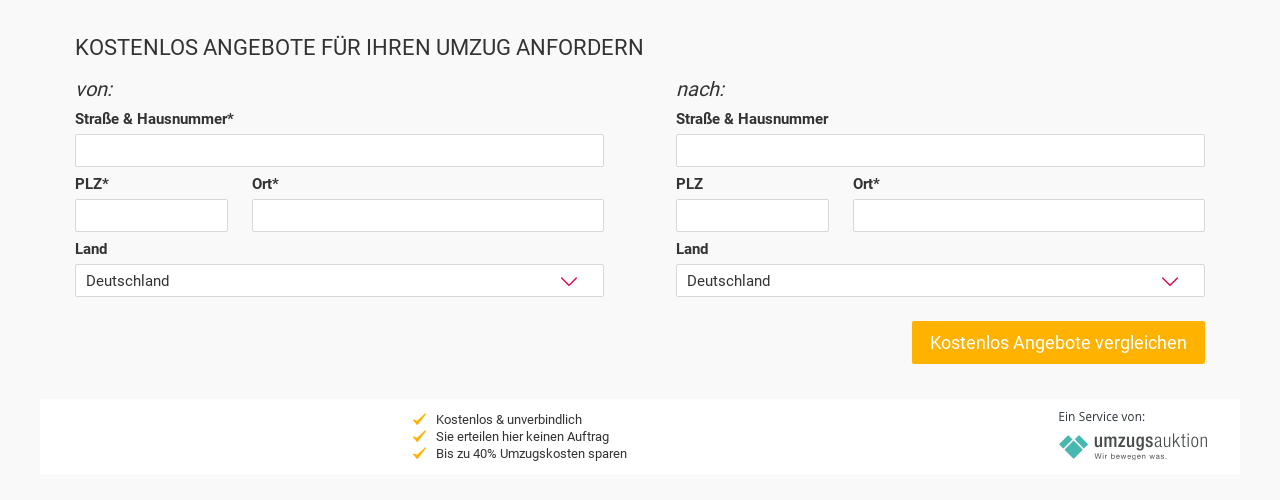

--- FILE ---
content_type: text/html
request_url: https://umziehen.umzugsauktion.de/einwandern-schweiz.html
body_size: 2605
content:
<!DOCTYPE html>
<html lang="de">
<head>
    <meta http-equiv="Content-Type" content="text/html; charset=UTF-8"/>
    <meta name="viewport" content="width=device-width, initial-scale=1.0, user-scalable=no">

    

    <!--<link rel="shortcut icon" href="data:image/x-icon;," type="image/x-icon">-->
    <link rel="stylesheet" href="iframes/einwandern-schweiz.css">
     <!--<link rel="stylesheet" href="http://localhost:4000/iframes/einwandern-schweiz.css">-->

</head>
<body data-iframe-height data-ng-app="RelocationUi">
<div id="umzug-ui-version" style="display:none"> 0.0.996 </div>


<script>
    var partner = 'einwandern-schweiz',
        dataLayer = [{
            'partner': partner
        }];
</script>


<div style="width:100%; max-width:1200px; margin:0 auto;">
    <div>
        <div data-ng-view autoscroll="true"></div>

        
<script src="//cdnjs.cloudflare.com/ajax/libs/jquery/2.1.3/jquery.min.js"></script>
<script src="//cdnjs.cloudflare.com/ajax/libs/angular.js/1.8.2/angular.min.js"></script>



<!-- inject:css -->
<link rel="stylesheet" href="styles/app-0.0.1010.css">
<!-- endinject -->



<!-- inject:js -->
<script src="scripts/app-0.0.1010.js"></script>
<!-- endinject -->



        <script src="config/config.js"></script>

        <div id="benefitsdiv" class="showbenefit">

    <div  style="display: flex">
    <script type="text/javascript" src="//widget.trustpilot.com/bootstrap/v5/tp.widget.bootstrap.min.js" async></script>
    <div class="ekomi"  style="margin: auto">
        <!-- TrustBox widget - Micro Star -->
        <div class="trustpilot-widget" data-locale="de-DE" data-template-id="5419b732fbfb950b10de65e5" data-businessunit-id="4a89be760000640005047cbf" data-style-height="24px" data-style-width="100%" data-theme="light">
        <a href="https://www.trustpilot.com/review/www.umzugsauktion.de" target="_blank" rel="noopener">Trustpilot</a>
        </div>
        <!-- End TrustBox widget -->
    </div>
</div>

    <div class="benefits">
        <ul class="benefitslist">
            <li>Kostenlos &amp; unverbindlich</li>
            <li>Sie erteilen hier keinen Auftrag</li>
            <li>Bis zu 40% Umzugskosten sparen</li>
        </ul>
    </div>

    <a href="https://www.umzugsauktion.de" target="_blank">
        <div class="service-by-ua-start"></div>
    </a>
</div>

<script type="text/javascript">
    function modifyPartnerUniqueElements(virtuellPageName) {
        if (virtuellPageName === 'relocationStart') {
            document.getElementById("benefitsdiv").className = "showbenefit";
        } else {
            document.getElementById("benefitsdiv").className = "hidebenefit";
        }
    }
</script>


    </div>
</div>

</body>
</html>


--- FILE ---
content_type: application/javascript
request_url: https://umziehen.umzugsauktion.de/scripts/app-0.0.1010.js
body_size: 414001
content:
/*
 * angular-ui-bootstrap
 * http://angular-ui.github.io/bootstrap/

 * Version: 0.14.3 - 2015-10-23
 * License: MIT
 */
angular.module("ui.bootstrap",["ui.bootstrap.tpls","ui.bootstrap.collapse","ui.bootstrap.accordion","ui.bootstrap.alert","ui.bootstrap.buttons","ui.bootstrap.carousel","ui.bootstrap.dateparser","ui.bootstrap.position","ui.bootstrap.datepicker","ui.bootstrap.dropdown","ui.bootstrap.stackedMap","ui.bootstrap.modal","ui.bootstrap.pagination","ui.bootstrap.tooltip","ui.bootstrap.popover","ui.bootstrap.progressbar","ui.bootstrap.rating","ui.bootstrap.tabs","ui.bootstrap.timepicker","ui.bootstrap.typeahead"]),angular.module("ui.bootstrap.tpls",["template/accordion/accordion-group.html","template/accordion/accordion.html","template/alert/alert.html","template/carousel/carousel.html","template/carousel/slide.html","template/datepicker/datepicker.html","template/datepicker/day.html","template/datepicker/month.html","template/datepicker/popup.html","template/datepicker/year.html","template/modal/backdrop.html","template/modal/window.html","template/pagination/pager.html","template/pagination/pagination.html","template/tooltip/tooltip-html-popup.html","template/tooltip/tooltip-popup.html","template/tooltip/tooltip-template-popup.html","template/popover/popover-html.html","template/popover/popover-template.html","template/popover/popover.html","template/progressbar/bar.html","template/progressbar/progress.html","template/progressbar/progressbar.html","template/rating/rating.html","template/tabs/tab.html","template/tabs/tabset.html","template/timepicker/timepicker.html","template/typeahead/typeahead-match.html","template/typeahead/typeahead-popup.html"]),angular.module("ui.bootstrap.collapse",[]).directive("uibCollapse",["$animate","$injector",function(a,b){var c=b.has("$animateCss")?b.get("$animateCss"):null;return{link:function(b,d,e){function f(){d.removeClass("collapse").addClass("collapsing").attr("aria-expanded",!0).attr("aria-hidden",!1),c?c(d,{addClass:"in",easing:"ease",to:{height:d[0].scrollHeight+"px"}}).start()["finally"](g):a.addClass(d,"in",{to:{height:d[0].scrollHeight+"px"}}).then(g)}function g(){d.removeClass("collapsing").addClass("collapse").css({height:"auto"})}function h(){return d.hasClass("collapse")||d.hasClass("in")?(d.css({height:d[0].scrollHeight+"px"}).removeClass("collapse").addClass("collapsing").attr("aria-expanded",!1).attr("aria-hidden",!0),void(c?c(d,{removeClass:"in",to:{height:"0"}}).start()["finally"](i):a.removeClass(d,"in",{to:{height:"0"}}).then(i))):i()}function i(){d.css({height:"0"}),d.removeClass("collapsing").addClass("collapse")}b.$watch(e.uibCollapse,function(a){a?h():f()})}}}]),angular.module("ui.bootstrap.collapse").value("$collapseSuppressWarning",!1).directive("collapse",["$animate","$injector","$log","$collapseSuppressWarning",function(a,b,c,d){var e=b.has("$animateCss")?b.get("$animateCss"):null;return{link:function(b,f,g){function h(){f.removeClass("collapse").addClass("collapsing").attr("aria-expanded",!0).attr("aria-hidden",!1),e?e(f,{easing:"ease",to:{height:f[0].scrollHeight+"px"}}).start().done(i):a.animate(f,{},{height:f[0].scrollHeight+"px"}).then(i)}function i(){f.removeClass("collapsing").addClass("collapse in").css({height:"auto"})}function j(){return f.hasClass("collapse")||f.hasClass("in")?(f.css({height:f[0].scrollHeight+"px"}).removeClass("collapse in").addClass("collapsing").attr("aria-expanded",!1).attr("aria-hidden",!0),void(e?e(f,{to:{height:"0"}}).start().done(k):a.animate(f,{},{height:"0"}).then(k))):k()}function k(){f.css({height:"0"}),f.removeClass("collapsing").addClass("collapse")}d||c.warn("collapse is now deprecated. Use uib-collapse instead."),b.$watch(g.collapse,function(a){a?j():h()})}}}]),angular.module("ui.bootstrap.accordion",["ui.bootstrap.collapse"]).constant("uibAccordionConfig",{closeOthers:!0}).controller("UibAccordionController",["$scope","$attrs","uibAccordionConfig",function(a,b,c){this.groups=[],this.closeOthers=function(d){var e=angular.isDefined(b.closeOthers)?a.$eval(b.closeOthers):c.closeOthers;e&&angular.forEach(this.groups,function(a){a!==d&&(a.isOpen=!1)})},this.addGroup=function(a){var b=this;this.groups.push(a),a.$on("$destroy",function(c){b.removeGroup(a)})},this.removeGroup=function(a){var b=this.groups.indexOf(a);-1!==b&&this.groups.splice(b,1)}}]).directive("uibAccordion",function(){return{controller:"UibAccordionController",controllerAs:"accordion",transclude:!0,templateUrl:function(a,b){return b.templateUrl||"template/accordion/accordion.html"}}}).directive("uibAccordionGroup",function(){return{require:"^uibAccordion",transclude:!0,replace:!0,templateUrl:function(a,b){return b.templateUrl||"template/accordion/accordion-group.html"},scope:{heading:"@",isOpen:"=?",isDisabled:"=?"},controller:function(){this.setHeading=function(a){this.heading=a}},link:function(a,b,c,d){d.addGroup(a),a.openClass=c.openClass||"panel-open",a.panelClass=c.panelClass,a.$watch("isOpen",function(c){b.toggleClass(a.openClass,!!c),c&&d.closeOthers(a)}),a.toggleOpen=function(b){a.isDisabled||b&&32!==b.which||(a.isOpen=!a.isOpen)}}}}).directive("uibAccordionHeading",function(){return{transclude:!0,template:"",replace:!0,require:"^uibAccordionGroup",link:function(a,b,c,d,e){d.setHeading(e(a,angular.noop))}}}).directive("uibAccordionTransclude",function(){return{require:["?^uibAccordionGroup","?^accordionGroup"],link:function(a,b,c,d){d=d[0]?d[0]:d[1],a.$watch(function(){return d[c.uibAccordionTransclude]},function(a){a&&(b.find("span").html(""),b.find("span").append(a))})}}}),angular.module("ui.bootstrap.accordion").value("$accordionSuppressWarning",!1).controller("AccordionController",["$scope","$attrs","$controller","$log","$accordionSuppressWarning",function(a,b,c,d,e){e||d.warn("AccordionController is now deprecated. Use UibAccordionController instead."),angular.extend(this,c("UibAccordionController",{$scope:a,$attrs:b}))}]).directive("accordion",["$log","$accordionSuppressWarning",function(a,b){return{restrict:"EA",controller:"AccordionController",controllerAs:"accordion",transclude:!0,replace:!1,templateUrl:function(a,b){return b.templateUrl||"template/accordion/accordion.html"},link:function(){b||a.warn("accordion is now deprecated. Use uib-accordion instead.")}}}]).directive("accordionGroup",["$log","$accordionSuppressWarning",function(a,b){return{require:"^accordion",restrict:"EA",transclude:!0,replace:!0,templateUrl:function(a,b){return b.templateUrl||"template/accordion/accordion-group.html"},scope:{heading:"@",isOpen:"=?",isDisabled:"=?"},controller:function(){this.setHeading=function(a){this.heading=a}},link:function(c,d,e,f){b||a.warn("accordion-group is now deprecated. Use uib-accordion-group instead."),f.addGroup(c),c.openClass=e.openClass||"panel-open",c.panelClass=e.panelClass,c.$watch("isOpen",function(a){d.toggleClass(c.openClass,!!a),a&&f.closeOthers(c)}),c.toggleOpen=function(a){c.isDisabled||a&&32!==a.which||(c.isOpen=!c.isOpen)}}}}]).directive("accordionHeading",["$log","$accordionSuppressWarning",function(a,b){return{restrict:"EA",transclude:!0,template:"",replace:!0,require:"^accordionGroup",link:function(c,d,e,f,g){b||a.warn("accordion-heading is now deprecated. Use uib-accordion-heading instead."),f.setHeading(g(c,angular.noop))}}}]).directive("accordionTransclude",["$log","$accordionSuppressWarning",function(a,b){return{require:"^accordionGroup",link:function(c,d,e,f){b||a.warn("accordion-transclude is now deprecated. Use uib-accordion-transclude instead."),c.$watch(function(){return f[e.accordionTransclude]},function(a){a&&(d.find("span").html(""),d.find("span").append(a))})}}}]),angular.module("ui.bootstrap.alert",[]).controller("UibAlertController",["$scope","$attrs","$interpolate","$timeout",function(a,b,c,d){a.closeable=!!b.close;var e=angular.isDefined(b.dismissOnTimeout)?c(b.dismissOnTimeout)(a.$parent):null;e&&d(function(){a.close()},parseInt(e,10))}]).directive("uibAlert",function(){return{controller:"UibAlertController",controllerAs:"alert",templateUrl:function(a,b){return b.templateUrl||"template/alert/alert.html"},transclude:!0,replace:!0,scope:{type:"@",close:"&"}}}),angular.module("ui.bootstrap.alert").value("$alertSuppressWarning",!1).controller("AlertController",["$scope","$attrs","$controller","$log","$alertSuppressWarning",function(a,b,c,d,e){e||d.warn("AlertController is now deprecated. Use UibAlertController instead."),angular.extend(this,c("UibAlertController",{$scope:a,$attrs:b}))}]).directive("alert",["$log","$alertSuppressWarning",function(a,b){return{controller:"AlertController",controllerAs:"alert",templateUrl:function(a,b){return b.templateUrl||"template/alert/alert.html"},transclude:!0,replace:!0,scope:{type:"@",close:"&"},link:function(){b||a.warn("alert is now deprecated. Use uib-alert instead.")}}}]),angular.module("ui.bootstrap.buttons",[]).constant("uibButtonConfig",{activeClass:"active",toggleEvent:"click"}).controller("UibButtonsController",["uibButtonConfig",function(a){this.activeClass=a.activeClass||"active",this.toggleEvent=a.toggleEvent||"click"}]).directive("uibBtnRadio",function(){return{require:["uibBtnRadio","ngModel"],controller:"UibButtonsController",controllerAs:"buttons",link:function(a,b,c,d){var e=d[0],f=d[1];b.find("input").css({display:"none"}),f.$render=function(){b.toggleClass(e.activeClass,angular.equals(f.$modelValue,a.$eval(c.uibBtnRadio)))},b.on(e.toggleEvent,function(){if(!c.disabled){var d=b.hasClass(e.activeClass);(!d||angular.isDefined(c.uncheckable))&&a.$apply(function(){f.$setViewValue(d?null:a.$eval(c.uibBtnRadio)),f.$render()})}})}}}).directive("uibBtnCheckbox",function(){return{require:["uibBtnCheckbox","ngModel"],controller:"UibButtonsController",controllerAs:"button",link:function(a,b,c,d){function e(){return g(c.btnCheckboxTrue,!0)}function f(){return g(c.btnCheckboxFalse,!1)}function g(b,c){return angular.isDefined(b)?a.$eval(b):c}var h=d[0],i=d[1];b.find("input").css({display:"none"}),i.$render=function(){b.toggleClass(h.activeClass,angular.equals(i.$modelValue,e()))},b.on(h.toggleEvent,function(){c.disabled||a.$apply(function(){i.$setViewValue(b.hasClass(h.activeClass)?f():e()),i.$render()})})}}}),angular.module("ui.bootstrap.buttons").value("$buttonsSuppressWarning",!1).controller("ButtonsController",["$controller","$log","$buttonsSuppressWarning",function(a,b,c){c||b.warn("ButtonsController is now deprecated. Use UibButtonsController instead."),angular.extend(this,a("UibButtonsController"))}]).directive("btnRadio",["$log","$buttonsSuppressWarning",function(a,b){return{require:["btnRadio","ngModel"],controller:"ButtonsController",controllerAs:"buttons",link:function(c,d,e,f){b||a.warn("btn-radio is now deprecated. Use uib-btn-radio instead.");var g=f[0],h=f[1];d.find("input").css({display:"none"}),h.$render=function(){d.toggleClass(g.activeClass,angular.equals(h.$modelValue,c.$eval(e.btnRadio)))},d.bind(g.toggleEvent,function(){if(!e.disabled){var a=d.hasClass(g.activeClass);(!a||angular.isDefined(e.uncheckable))&&c.$apply(function(){h.$setViewValue(a?null:c.$eval(e.btnRadio)),h.$render()})}})}}}]).directive("btnCheckbox",["$document","$log","$buttonsSuppressWarning",function(a,b,c){return{require:["btnCheckbox","ngModel"],controller:"ButtonsController",controllerAs:"button",link:function(d,e,f,g){function h(){return j(f.btnCheckboxTrue,!0)}function i(){return j(f.btnCheckboxFalse,!1)}function j(a,b){var c=d.$eval(a);return angular.isDefined(c)?c:b}c||b.warn("btn-checkbox is now deprecated. Use uib-btn-checkbox instead.");var k=g[0],l=g[1];e.find("input").css({display:"none"}),l.$render=function(){e.toggleClass(k.activeClass,angular.equals(l.$modelValue,h()))},e.bind(k.toggleEvent,function(){f.disabled||d.$apply(function(){l.$setViewValue(e.hasClass(k.activeClass)?i():h()),l.$render()})}),e.on("keypress",function(b){f.disabled||32!==b.which||a[0].activeElement!==e[0]||d.$apply(function(){l.$setViewValue(e.hasClass(k.activeClass)?i():h()),l.$render()})})}}}]),angular.module("ui.bootstrap.carousel",[]).controller("UibCarouselController",["$scope","$element","$interval","$animate",function(a,b,c,d){function e(b,c,e){s||(angular.extend(b,{direction:e,active:!0}),angular.extend(m.currentSlide||{},{direction:e,active:!1}),d.enabled()&&!a.noTransition&&!a.$currentTransition&&b.$element&&m.slides.length>1&&(b.$element.data(q,b.direction),m.currentSlide&&m.currentSlide.$element&&m.currentSlide.$element.data(q,b.direction),a.$currentTransition=!0,o?d.on("addClass",b.$element,function(b,c){"close"===c&&(a.$currentTransition=null,d.off("addClass",b))}):b.$element.one("$animate:close",function(){a.$currentTransition=null})),m.currentSlide=b,r=c,g())}function f(a){if(angular.isUndefined(n[a].index))return n[a];var b;n.length;for(b=0;b<n.length;++b)if(n[b].index==a)return n[b]}function g(){h();var b=+a.interval;!isNaN(b)&&b>0&&(k=c(i,b))}function h(){k&&(c.cancel(k),k=null)}function i(){var b=+a.interval;l&&!isNaN(b)&&b>0&&n.length?a.next():a.pause()}function j(b){b.length||(a.$currentTransition=null)}var k,l,m=this,n=m.slides=a.slides=[],o=angular.version.minor>=4,p="uib-noTransition",q="uib-slideDirection",r=-1;m.currentSlide=null;var s=!1;m.select=a.select=function(b,c){var d=a.indexOfSlide(b);void 0===c&&(c=d>m.getCurrentIndex()?"next":"prev"),b&&b!==m.currentSlide&&!a.$currentTransition&&e(b,d,c)},a.$on("$destroy",function(){s=!0}),m.getCurrentIndex=function(){return m.currentSlide&&angular.isDefined(m.currentSlide.index)?+m.currentSlide.index:r},a.indexOfSlide=function(a){return angular.isDefined(a.index)?+a.index:n.indexOf(a)},a.next=function(){var b=(m.getCurrentIndex()+1)%n.length;return 0===b&&a.noWrap()?void a.pause():m.select(f(b),"next")},a.prev=function(){var b=m.getCurrentIndex()-1<0?n.length-1:m.getCurrentIndex()-1;return a.noWrap()&&b===n.length-1?void a.pause():m.select(f(b),"prev")},a.isActive=function(a){return m.currentSlide===a},a.$watch("interval",g),a.$watchCollection("slides",j),a.$on("$destroy",h),a.play=function(){l||(l=!0,g())},a.pause=function(){a.noPause||(l=!1,h())},m.addSlide=function(b,c){b.$element=c,n.push(b),1===n.length||b.active?(m.select(n[n.length-1]),1===n.length&&a.play()):b.active=!1},m.removeSlide=function(a){angular.isDefined(a.index)&&n.sort(function(a,b){return+a.index>+b.index});var b=n.indexOf(a);n.splice(b,1),n.length>0&&a.active?b>=n.length?m.select(n[b-1]):m.select(n[b]):r>b&&r--,0===n.length&&(m.currentSlide=null)},a.$watch("noTransition",function(a){b.data(p,a)})}]).directive("uibCarousel",[function(){return{transclude:!0,replace:!0,controller:"UibCarouselController",controllerAs:"carousel",require:"carousel",templateUrl:function(a,b){return b.templateUrl||"template/carousel/carousel.html"},scope:{interval:"=",noTransition:"=",noPause:"=",noWrap:"&"}}}]).directive("uibSlide",function(){return{require:"^uibCarousel",restrict:"EA",transclude:!0,replace:!0,templateUrl:function(a,b){return b.templateUrl||"template/carousel/slide.html"},scope:{active:"=?",actual:"=?",index:"=?"},link:function(a,b,c,d){d.addSlide(a,b),a.$on("$destroy",function(){d.removeSlide(a)}),a.$watch("active",function(b){b&&d.select(a)})}}}).animation(".item",["$injector","$animate",function(a,b){function c(a,b,c){a.removeClass(b),c&&c()}var d="uib-noTransition",e="uib-slideDirection",f=null;return a.has("$animateCss")&&(f=a.get("$animateCss")),{beforeAddClass:function(a,g,h){if("active"==g&&a.parent()&&a.parent().parent()&&!a.parent().parent().data(d)){var i=!1,j=a.data(e),k="next"==j?"left":"right",l=c.bind(this,a,k+" "+j,h);return a.addClass(j),f?f(a,{addClass:k}).start().done(l):b.addClass(a,k).then(function(){i||l(),h()}),function(){i=!0}}h()},beforeRemoveClass:function(a,g,h){if("active"===g&&a.parent()&&a.parent().parent()&&!a.parent().parent().data(d)){var i=!1,j=a.data(e),k="next"==j?"left":"right",l=c.bind(this,a,k,h);return f?f(a,{addClass:k}).start().done(l):b.addClass(a,k).then(function(){i||l(),h()}),function(){i=!0}}h()}}}]),angular.module("ui.bootstrap.carousel").value("$carouselSuppressWarning",!1).controller("CarouselController",["$scope","$element","$controller","$log","$carouselSuppressWarning",function(a,b,c,d,e){e||d.warn("CarouselController is now deprecated. Use UibCarouselController instead."),angular.extend(this,c("UibCarouselController",{$scope:a,$element:b}))}]).directive("carousel",["$log","$carouselSuppressWarning",function(a,b){return{transclude:!0,replace:!0,controller:"CarouselController",controllerAs:"carousel",require:"carousel",templateUrl:function(a,b){return b.templateUrl||"template/carousel/carousel.html"},scope:{interval:"=",noTransition:"=",noPause:"=",noWrap:"&"},link:function(){b||a.warn("carousel is now deprecated. Use uib-carousel instead.")}}}]).directive("slide",["$log","$carouselSuppressWarning",function(a,b){return{require:"^carousel",transclude:!0,replace:!0,templateUrl:function(a,b){return b.templateUrl||"template/carousel/slide.html"},scope:{active:"=?",actual:"=?",index:"=?"},link:function(c,d,e,f){b||a.warn("slide is now deprecated. Use uib-slide instead."),f.addSlide(c,d),c.$on("$destroy",function(){f.removeSlide(c)}),c.$watch("active",function(a){a&&f.select(c)})}}}]),angular.module("ui.bootstrap.dateparser",[]).service("uibDateParser",["$log","$locale","orderByFilter",function(a,b,c){function d(a){var b=[],d=a.split("");return angular.forEach(g,function(c,e){var f=a.indexOf(e);if(f>-1){a=a.split(""),d[f]="("+c.regex+")",a[f]="$";for(var g=f+1,h=f+e.length;h>g;g++)d[g]="",a[g]="$";a=a.join(""),b.push({index:f,apply:c.apply})}}),{regex:new RegExp("^"+d.join("")+"$"),map:c(b,"index")}}function e(a,b,c){return 1>c?!1:1===b&&c>28?29===c&&(a%4===0&&a%100!==0||a%400===0):3===b||5===b||8===b||10===b?31>c:!0}var f,g,h=/[\\\^\$\*\+\?\|\[\]\(\)\.\{\}]/g;this.init=function(){f=b.id,this.parsers={},g={yyyy:{regex:"\\d{4}",apply:function(a){this.year=+a}},yy:{regex:"\\d{2}",apply:function(a){this.year=+a+2e3}},y:{regex:"\\d{1,4}",apply:function(a){this.year=+a}},MMMM:{regex:b.DATETIME_FORMATS.MONTH.join("|"),apply:function(a){this.month=b.DATETIME_FORMATS.MONTH.indexOf(a)}},MMM:{regex:b.DATETIME_FORMATS.SHORTMONTH.join("|"),apply:function(a){this.month=b.DATETIME_FORMATS.SHORTMONTH.indexOf(a)}},MM:{regex:"0[1-9]|1[0-2]",apply:function(a){this.month=a-1}},M:{regex:"[1-9]|1[0-2]",apply:function(a){this.month=a-1}},dd:{regex:"[0-2][0-9]{1}|3[0-1]{1}",apply:function(a){this.date=+a}},d:{regex:"[1-2]?[0-9]{1}|3[0-1]{1}",apply:function(a){this.date=+a}},EEEE:{regex:b.DATETIME_FORMATS.DAY.join("|")},EEE:{regex:b.DATETIME_FORMATS.SHORTDAY.join("|")},HH:{regex:"(?:0|1)[0-9]|2[0-3]",apply:function(a){this.hours=+a}},hh:{regex:"0[0-9]|1[0-2]",apply:function(a){this.hours=+a}},H:{regex:"1?[0-9]|2[0-3]",apply:function(a){this.hours=+a}},h:{regex:"[0-9]|1[0-2]",apply:function(a){this.hours=+a}},mm:{regex:"[0-5][0-9]",apply:function(a){this.minutes=+a}},m:{regex:"[0-9]|[1-5][0-9]",apply:function(a){this.minutes=+a}},sss:{regex:"[0-9][0-9][0-9]",apply:function(a){this.milliseconds=+a}},ss:{regex:"[0-5][0-9]",apply:function(a){this.seconds=+a}},s:{regex:"[0-9]|[1-5][0-9]",apply:function(a){this.seconds=+a}},a:{regex:b.DATETIME_FORMATS.AMPMS.join("|"),apply:function(a){12===this.hours&&(this.hours=0),"PM"===a&&(this.hours+=12)}}}},this.init(),this.parse=function(c,g,i){if(!angular.isString(c)||!g)return c;g=b.DATETIME_FORMATS[g]||g,g=g.replace(h,"\\$&"),b.id!==f&&this.init(),this.parsers[g]||(this.parsers[g]=d(g));var j=this.parsers[g],k=j.regex,l=j.map,m=c.match(k);if(m&&m.length){var n,o;angular.isDate(i)&&!isNaN(i.getTime())?n={year:i.getFullYear(),month:i.getMonth(),date:i.getDate(),hours:i.getHours(),minutes:i.getMinutes(),seconds:i.getSeconds(),milliseconds:i.getMilliseconds()}:(i&&a.warn("dateparser:","baseDate is not a valid date"),n={year:1900,month:0,date:1,hours:0,minutes:0,seconds:0,milliseconds:0});for(var p=1,q=m.length;q>p;p++){var r=l[p-1];r.apply&&r.apply.call(n,m[p])}return e(n.year,n.month,n.date)&&(angular.isDate(i)&&!isNaN(i.getTime())?(o=new Date(i),o.setFullYear(n.year,n.month,n.date,n.hours,n.minutes,n.seconds,n.milliseconds||0)):o=new Date(n.year,n.month,n.date,n.hours,n.minutes,n.seconds,n.milliseconds||0)),o}}}]),angular.module("ui.bootstrap.dateparser").value("$dateParserSuppressWarning",!1).service("dateParser",["$log","$dateParserSuppressWarning","uibDateParser",function(a,b,c){b||a.warn("dateParser is now deprecated. Use uibDateParser instead."),angular.extend(this,c)}]),angular.module("ui.bootstrap.position",[]).factory("$uibPosition",["$document","$window",function(a,b){function c(a,c){return a.currentStyle?a.currentStyle[c]:b.getComputedStyle?b.getComputedStyle(a)[c]:a.style[c]}function d(a){return"static"===(c(a,"position")||"static")}var e=function(b){for(var c=a[0],e=b.offsetParent||c;e&&e!==c&&d(e);)e=e.offsetParent;return e||c};return{position:function(b){var c=this.offset(b),d={top:0,left:0},f=e(b[0]);f!=a[0]&&(d=this.offset(angular.element(f)),d.top+=f.clientTop-f.scrollTop,d.left+=f.clientLeft-f.scrollLeft);var g=b[0].getBoundingClientRect();return{width:g.width||b.prop("offsetWidth"),height:g.height||b.prop("offsetHeight"),top:c.top-d.top,left:c.left-d.left}},offset:function(c){var d=c[0].getBoundingClientRect();return{width:d.width||c.prop("offsetWidth"),height:d.height||c.prop("offsetHeight"),top:d.top+(b.pageYOffset||a[0].documentElement.scrollTop),left:d.left+(b.pageXOffset||a[0].documentElement.scrollLeft)}},positionElements:function(a,b,c,d){var e,f,g,h,i=c.split("-"),j=i[0],k=i[1]||"center";e=d?this.offset(a):this.position(a),f=b.prop("offsetWidth"),g=b.prop("offsetHeight");var l={center:function(){return e.left+e.width/2-f/2},left:function(){return e.left},right:function(){return e.left+e.width}},m={center:function(){return e.top+e.height/2-g/2},top:function(){return e.top},bottom:function(){return e.top+e.height}};switch(j){case"right":h={top:m[k](),left:l[j]()};break;case"left":h={top:m[k](),left:e.left-f};break;case"bottom":h={top:m[j](),left:l[k]()};break;default:h={top:e.top-g,left:l[k]()}}return h}}}]),angular.module("ui.bootstrap.position").value("$positionSuppressWarning",!1).service("$position",["$log","$positionSuppressWarning","$uibPosition",function(a,b,c){b||a.warn("$position is now deprecated. Use $uibPosition instead."),angular.extend(this,c)}]),angular.module("ui.bootstrap.datepicker",["ui.bootstrap.dateparser","ui.bootstrap.position"]).value("$datepickerSuppressError",!1).constant("uibDatepickerConfig",{formatDay:"dd",formatMonth:"MMMM",formatYear:"yyyy",formatDayHeader:"EEE",formatDayTitle:"MMMM yyyy",formatMonthTitle:"yyyy",datepickerMode:"day",minMode:"day",maxMode:"year",showWeeks:!0,startingDay:0,yearRange:20,minDate:null,maxDate:null,shortcutPropagation:!1}).controller("UibDatepickerController",["$scope","$attrs","$parse","$interpolate","$log","dateFilter","uibDatepickerConfig","$datepickerSuppressError",function(a,b,c,d,e,f,g,h){var i=this,j={$setViewValue:angular.noop};this.modes=["day","month","year"],angular.forEach(["formatDay","formatMonth","formatYear","formatDayHeader","formatDayTitle","formatMonthTitle","showWeeks","startingDay","yearRange","shortcutPropagation"],function(c,e){i[c]=angular.isDefined(b[c])?6>e?d(b[c])(a.$parent):a.$parent.$eval(b[c]):g[c]}),angular.forEach(["minDate","maxDate"],function(d){b[d]?a.$parent.$watch(c(b[d]),function(a){i[d]=a?new Date(a):null,i.refreshView()}):i[d]=g[d]?new Date(g[d]):null}),angular.forEach(["minMode","maxMode"],function(d){b[d]?a.$parent.$watch(c(b[d]),function(c){i[d]=angular.isDefined(c)?c:b[d],a[d]=i[d],("minMode"==d&&i.modes.indexOf(a.datepickerMode)<i.modes.indexOf(i[d])||"maxMode"==d&&i.modes.indexOf(a.datepickerMode)>i.modes.indexOf(i[d]))&&(a.datepickerMode=i[d])}):(i[d]=g[d]||null,a[d]=i[d])}),a.datepickerMode=a.datepickerMode||g.datepickerMode,a.uniqueId="datepicker-"+a.$id+"-"+Math.floor(1e4*Math.random()),angular.isDefined(b.initDate)?(this.activeDate=a.$parent.$eval(b.initDate)||new Date,a.$parent.$watch(b.initDate,function(a){a&&(j.$isEmpty(j.$modelValue)||j.$invalid)&&(i.activeDate=a,i.refreshView())})):this.activeDate=new Date,a.isActive=function(b){return 0===i.compare(b.date,i.activeDate)?(a.activeDateId=b.uid,!0):!1},this.init=function(a){j=a,j.$render=function(){i.render()}},this.render=function(){if(j.$viewValue){var a=new Date(j.$viewValue),b=!isNaN(a);b?this.activeDate=a:h||e.error('Datepicker directive: "ng-model" value must be a Date object, a number of milliseconds since 01.01.1970 or a string representing an RFC2822 or ISO 8601 date.')}this.refreshView()},this.refreshView=function(){if(this.element){this._refreshView();var a=j.$viewValue?new Date(j.$viewValue):null;j.$setValidity("dateDisabled",!a||this.element&&!this.isDisabled(a))}},this.createDateObject=function(a,b){var c=j.$viewValue?new Date(j.$viewValue):null;return{date:a,label:f(a,b),selected:c&&0===this.compare(a,c),disabled:this.isDisabled(a),current:0===this.compare(a,new Date),customClass:this.customClass(a)}},this.isDisabled=function(c){return this.minDate&&this.compare(c,this.minDate)<0||this.maxDate&&this.compare(c,this.maxDate)>0||b.dateDisabled&&a.dateDisabled({date:c,mode:a.datepickerMode})},this.customClass=function(b){return a.customClass({date:b,mode:a.datepickerMode})},this.split=function(a,b){for(var c=[];a.length>0;)c.push(a.splice(0,b));return c},a.select=function(b){if(a.datepickerMode===i.minMode){var c=j.$viewValue?new Date(j.$viewValue):new Date(0,0,0,0,0,0,0);c.setFullYear(b.getFullYear(),b.getMonth(),b.getDate()),j.$setViewValue(c),j.$render()}else i.activeDate=b,a.datepickerMode=i.modes[i.modes.indexOf(a.datepickerMode)-1]},a.move=function(a){var b=i.activeDate.getFullYear()+a*(i.step.years||0),c=i.activeDate.getMonth()+a*(i.step.months||0);i.activeDate.setFullYear(b,c,1),i.refreshView()},a.toggleMode=function(b){b=b||1,a.datepickerMode===i.maxMode&&1===b||a.datepickerMode===i.minMode&&-1===b||(a.datepickerMode=i.modes[i.modes.indexOf(a.datepickerMode)+b])},a.keys={13:"enter",32:"space",33:"pageup",34:"pagedown",35:"end",36:"home",37:"left",38:"up",39:"right",40:"down"};var k=function(){i.element[0].focus()};a.$on("uib:datepicker.focus",k),a.keydown=function(b){var c=a.keys[b.which];if(c&&!b.shiftKey&&!b.altKey)if(b.preventDefault(),i.shortcutPropagation||b.stopPropagation(),"enter"===c||"space"===c){if(i.isDisabled(i.activeDate))return;a.select(i.activeDate)}else!b.ctrlKey||"up"!==c&&"down"!==c?(i.handleKeyDown(c,b),i.refreshView()):a.toggleMode("up"===c?1:-1)}}]).controller("UibDaypickerController",["$scope","$element","dateFilter",function(a,b,c){function d(a,b){return 1!==b||a%4!==0||a%100===0&&a%400!==0?f[b]:29}function e(a){var b=new Date(a);b.setDate(b.getDate()+4-(b.getDay()||7));var c=b.getTime();return b.setMonth(0),b.setDate(1),Math.floor(Math.round((c-b)/864e5)/7)+1}var f=[31,28,31,30,31,30,31,31,30,31,30,31];this.step={months:1},this.element=b,this.init=function(b){angular.extend(b,this),a.showWeeks=b.showWeeks,b.refreshView()},this.getDates=function(a,b){for(var c,d=new Array(b),e=new Date(a),f=0;b>f;)c=new Date(e),d[f++]=c,e.setDate(e.getDate()+1);return d},this._refreshView=function(){var b=this.activeDate.getFullYear(),d=this.activeDate.getMonth(),f=new Date(this.activeDate);f.setFullYear(b,d,1);var g=this.startingDay-f.getDay(),h=g>0?7-g:-g,i=new Date(f);h>0&&i.setDate(-h+1);for(var j=this.getDates(i,42),k=0;42>k;k++)j[k]=angular.extend(this.createDateObject(j[k],this.formatDay),{secondary:j[k].getMonth()!==d,uid:a.uniqueId+"-"+k});a.labels=new Array(7);for(var l=0;7>l;l++)a.labels[l]={abbr:c(j[l].date,this.formatDayHeader),full:c(j[l].date,"EEEE")};if(a.title=c(this.activeDate,this.formatDayTitle),a.rows=this.split(j,7),a.showWeeks){a.weekNumbers=[];for(var m=(11-this.startingDay)%7,n=a.rows.length,o=0;n>o;o++)a.weekNumbers.push(e(a.rows[o][m].date))}},this.compare=function(a,b){return new Date(a.getFullYear(),a.getMonth(),a.getDate())-new Date(b.getFullYear(),b.getMonth(),b.getDate())},this.handleKeyDown=function(a,b){var c=this.activeDate.getDate();if("left"===a)c-=1;else if("up"===a)c-=7;else if("right"===a)c+=1;else if("down"===a)c+=7;else if("pageup"===a||"pagedown"===a){var e=this.activeDate.getMonth()+("pageup"===a?-1:1);this.activeDate.setMonth(e,1),c=Math.min(d(this.activeDate.getFullYear(),this.activeDate.getMonth()),c)}else"home"===a?c=1:"end"===a&&(c=d(this.activeDate.getFullYear(),this.activeDate.getMonth()));this.activeDate.setDate(c)}}]).controller("UibMonthpickerController",["$scope","$element","dateFilter",function(a,b,c){this.step={years:1},this.element=b,this.init=function(a){angular.extend(a,this),a.refreshView()},this._refreshView=function(){for(var b,d=new Array(12),e=this.activeDate.getFullYear(),f=0;12>f;f++)b=new Date(this.activeDate),b.setFullYear(e,f,1),d[f]=angular.extend(this.createDateObject(b,this.formatMonth),{uid:a.uniqueId+"-"+f});a.title=c(this.activeDate,this.formatMonthTitle),a.rows=this.split(d,3)},this.compare=function(a,b){return new Date(a.getFullYear(),a.getMonth())-new Date(b.getFullYear(),b.getMonth())},this.handleKeyDown=function(a,b){var c=this.activeDate.getMonth();if("left"===a)c-=1;else if("up"===a)c-=3;else if("right"===a)c+=1;else if("down"===a)c+=3;else if("pageup"===a||"pagedown"===a){var d=this.activeDate.getFullYear()+("pageup"===a?-1:1);this.activeDate.setFullYear(d)}else"home"===a?c=0:"end"===a&&(c=11);this.activeDate.setMonth(c)}}]).controller("UibYearpickerController",["$scope","$element","dateFilter",function(a,b,c){function d(a){return parseInt((a-1)/e,10)*e+1}var e;this.element=b,this.yearpickerInit=function(){e=this.yearRange,this.step={years:e}},this._refreshView=function(){for(var b,c=new Array(e),f=0,g=d(this.activeDate.getFullYear());e>f;f++)b=new Date(this.activeDate),b.setFullYear(g+f,0,1),c[f]=angular.extend(this.createDateObject(b,this.formatYear),{uid:a.uniqueId+"-"+f});a.title=[c[0].label,c[e-1].label].join(" - "),a.rows=this.split(c,5)},this.compare=function(a,b){return a.getFullYear()-b.getFullYear()},this.handleKeyDown=function(a,b){var c=this.activeDate.getFullYear();"left"===a?c-=1:"up"===a?c-=5:"right"===a?c+=1:"down"===a?c+=5:"pageup"===a||"pagedown"===a?c+=("pageup"===a?-1:1)*this.step.years:"home"===a?c=d(this.activeDate.getFullYear()):"end"===a&&(c=d(this.activeDate.getFullYear())+e-1),this.activeDate.setFullYear(c)}}]).directive("uibDatepicker",function(){return{replace:!0,templateUrl:function(a,b){return b.templateUrl||"template/datepicker/datepicker.html"},scope:{datepickerMode:"=?",dateDisabled:"&",customClass:"&",shortcutPropagation:"&?"},require:["uibDatepicker","^ngModel"],controller:"UibDatepickerController",controllerAs:"datepicker",link:function(a,b,c,d){var e=d[0],f=d[1];e.init(f)}}}).directive("uibDaypicker",function(){return{replace:!0,templateUrl:function(a,b){return b.templateUrl||"template/datepicker/day.html"},require:["^?uibDatepicker","uibDaypicker","^?datepicker"],controller:"UibDaypickerController",link:function(a,b,c,d){var e=d[0]||d[2],f=d[1];f.init(e)}}}).directive("uibMonthpicker",function(){return{replace:!0,templateUrl:function(a,b){return b.templateUrl||"template/datepicker/month.html"},require:["^?uibDatepicker","uibMonthpicker","^?datepicker"],controller:"UibMonthpickerController",link:function(a,b,c,d){var e=d[0]||d[2],f=d[1];f.init(e)}}}).directive("uibYearpicker",function(){return{replace:!0,templateUrl:function(a,b){return b.templateUrl||"template/datepicker/year.html"},require:["^?uibDatepicker","uibYearpicker","^?datepicker"],controller:"UibYearpickerController",link:function(a,b,c,d){var e=d[0]||d[2];angular.extend(e,d[1]),e.yearpickerInit(),e.refreshView()}}}).constant("uibDatepickerPopupConfig",{datepickerPopup:"yyyy-MM-dd",datepickerPopupTemplateUrl:"template/datepicker/popup.html",datepickerTemplateUrl:"template/datepicker/datepicker.html",html5Types:{date:"yyyy-MM-dd","datetime-local":"yyyy-MM-ddTHH:mm:ss.sss",month:"yyyy-MM"},currentText:"Today",clearText:"Clear",closeText:"Done",closeOnDateSelection:!0,appendToBody:!1,showButtonBar:!0,onOpenFocus:!0}).controller("UibDatepickerPopupController",["$scope","$element","$attrs","$compile","$parse","$document","$rootScope","$uibPosition","dateFilter","uibDateParser","uibDatepickerPopupConfig","$timeout",function(a,b,c,d,e,f,g,h,i,j,k,l){
function m(a){return a.replace(/([A-Z])/g,function(a){return"-"+a.toLowerCase()})}function n(b){if(angular.isNumber(b)&&(b=new Date(b)),b){if(angular.isDate(b)&&!isNaN(b))return b;if(angular.isString(b)){var c=j.parse(b,r,a.date);return isNaN(c)?void 0:c}return void 0}return null}function o(a,b){var d=a||b;if(!c.ngRequired&&!d)return!0;if(angular.isNumber(d)&&(d=new Date(d)),d){if(angular.isDate(d)&&!isNaN(d))return!0;if(angular.isString(d)){var e=j.parse(d,r);return!isNaN(e)}return!1}return!0}function p(c){var d=A[0],e=b[0].contains(c.target),f=void 0!==d.contains&&d.contains(c.target);!a.isOpen||e||f||a.$apply(function(){a.isOpen=!1})}function q(c){27===c.which&&a.isOpen?(c.preventDefault(),c.stopPropagation(),a.$apply(function(){a.isOpen=!1}),b[0].focus()):40!==c.which||a.isOpen||(c.preventDefault(),c.stopPropagation(),a.$apply(function(){a.isOpen=!0}))}var r,s,t,u,v,w,x,y,z,A,B={},C=!1;a.watchData={},this.init=function(h){if(z=h,s=angular.isDefined(c.closeOnDateSelection)?a.$parent.$eval(c.closeOnDateSelection):k.closeOnDateSelection,t=angular.isDefined(c.datepickerAppendToBody)?a.$parent.$eval(c.datepickerAppendToBody):k.appendToBody,u=angular.isDefined(c.onOpenFocus)?a.$parent.$eval(c.onOpenFocus):k.onOpenFocus,v=angular.isDefined(c.datepickerPopupTemplateUrl)?c.datepickerPopupTemplateUrl:k.datepickerPopupTemplateUrl,w=angular.isDefined(c.datepickerTemplateUrl)?c.datepickerTemplateUrl:k.datepickerTemplateUrl,a.showButtonBar=angular.isDefined(c.showButtonBar)?a.$parent.$eval(c.showButtonBar):k.showButtonBar,k.html5Types[c.type]?(r=k.html5Types[c.type],C=!0):(r=c.datepickerPopup||c.uibDatepickerPopup||k.datepickerPopup,c.$observe("uibDatepickerPopup",function(a,b){var c=a||k.datepickerPopup;if(c!==r&&(r=c,z.$modelValue=null,!r))throw new Error("uibDatepickerPopup must have a date format specified.")})),!r)throw new Error("uibDatepickerPopup must have a date format specified.");if(C&&c.datepickerPopup)throw new Error("HTML5 date input types do not support custom formats.");if(x=angular.element("<div uib-datepicker-popup-wrap><div uib-datepicker></div></div>"),x.attr({"ng-model":"date","ng-change":"dateSelection(date)","template-url":v}),y=angular.element(x.children()[0]),y.attr("template-url",w),C&&"month"===c.type&&(y.attr("datepicker-mode",'"month"'),y.attr("min-mode","month")),c.datepickerOptions){var l=a.$parent.$eval(c.datepickerOptions);l&&l.initDate&&(a.initDate=l.initDate,y.attr("init-date","initDate"),delete l.initDate),angular.forEach(l,function(a,b){y.attr(m(b),a)})}angular.forEach(["minMode","maxMode","minDate","maxDate","datepickerMode","initDate","shortcutPropagation"],function(b){if(c[b]){var d=e(c[b]);if(a.$parent.$watch(d,function(c){a.watchData[b]=c,("minDate"===b||"maxDate"===b)&&(B[b]=new Date(c))}),y.attr(m(b),"watchData."+b),"datepickerMode"===b){var f=d.assign;a.$watch("watchData."+b,function(b,c){angular.isFunction(f)&&b!==c&&f(a.$parent,b)})}}}),c.dateDisabled&&y.attr("date-disabled","dateDisabled({ date: date, mode: mode })"),c.showWeeks&&y.attr("show-weeks",c.showWeeks),c.customClass&&y.attr("custom-class","customClass({ date: date, mode: mode })"),C?z.$formatters.push(function(b){return a.date=b,b}):(z.$$parserName="date",z.$validators.date=o,z.$parsers.unshift(n),z.$formatters.push(function(b){return a.date=b,z.$isEmpty(b)?b:i(b,r)})),z.$viewChangeListeners.push(function(){a.date=j.parse(z.$viewValue,r,a.date)}),b.bind("keydown",q),A=d(x)(a),x.remove(),t?f.find("body").append(A):b.after(A),a.$on("$destroy",function(){a.isOpen===!0&&(g.$$phase||a.$apply(function(){a.isOpen=!1})),A.remove(),b.unbind("keydown",q),f.unbind("click",p)})},a.getText=function(b){return a[b+"Text"]||k[b+"Text"]},a.isDisabled=function(b){return"today"===b&&(b=new Date),a.watchData.minDate&&a.compare(b,B.minDate)<0||a.watchData.maxDate&&a.compare(b,B.maxDate)>0},a.compare=function(a,b){return new Date(a.getFullYear(),a.getMonth(),a.getDate())-new Date(b.getFullYear(),b.getMonth(),b.getDate())},a.dateSelection=function(c){angular.isDefined(c)&&(a.date=c);var d=a.date?i(a.date,r):null;b.val(d),z.$setViewValue(d),s&&(a.isOpen=!1,b[0].focus())},a.keydown=function(c){27===c.which&&(a.isOpen=!1,b[0].focus())},a.select=function(b){if("today"===b){var c=new Date;angular.isDate(a.date)?(b=new Date(a.date),b.setFullYear(c.getFullYear(),c.getMonth(),c.getDate())):b=new Date(c.setHours(0,0,0,0))}a.dateSelection(b)},a.close=function(){a.isOpen=!1,b[0].focus()},a.$watch("isOpen",function(c){c?(a.position=t?h.offset(b):h.position(b),a.position.top=a.position.top+b.prop("offsetHeight"),l(function(){u&&a.$broadcast("uib:datepicker.focus"),f.bind("click",p)},0,!1)):f.unbind("click",p)})}]).directive("uibDatepickerPopup",function(){return{require:["ngModel","uibDatepickerPopup"],controller:"UibDatepickerPopupController",scope:{isOpen:"=?",currentText:"@",clearText:"@",closeText:"@",dateDisabled:"&",customClass:"&"},link:function(a,b,c,d){var e=d[0],f=d[1];f.init(e)}}}).directive("uibDatepickerPopupWrap",function(){return{replace:!0,transclude:!0,templateUrl:function(a,b){return b.templateUrl||"template/datepicker/popup.html"}}}),angular.module("ui.bootstrap.datepicker").value("$datepickerSuppressWarning",!1).controller("DatepickerController",["$scope","$attrs","$parse","$interpolate","$log","dateFilter","uibDatepickerConfig","$datepickerSuppressError","$datepickerSuppressWarning",function(a,b,c,d,e,f,g,h,i){i||e.warn("DatepickerController is now deprecated. Use UibDatepickerController instead.");var j=this,k={$setViewValue:angular.noop};this.modes=["day","month","year"],angular.forEach(["formatDay","formatMonth","formatYear","formatDayHeader","formatDayTitle","formatMonthTitle","showWeeks","startingDay","yearRange","shortcutPropagation"],function(c,e){j[c]=angular.isDefined(b[c])?6>e?d(b[c])(a.$parent):a.$parent.$eval(b[c]):g[c]}),angular.forEach(["minDate","maxDate"],function(d){b[d]?a.$parent.$watch(c(b[d]),function(a){j[d]=a?new Date(a):null,j.refreshView()}):j[d]=g[d]?new Date(g[d]):null}),angular.forEach(["minMode","maxMode"],function(d){b[d]?a.$parent.$watch(c(b[d]),function(c){j[d]=angular.isDefined(c)?c:b[d],a[d]=j[d],("minMode"==d&&j.modes.indexOf(a.datepickerMode)<j.modes.indexOf(j[d])||"maxMode"==d&&j.modes.indexOf(a.datepickerMode)>j.modes.indexOf(j[d]))&&(a.datepickerMode=j[d])}):(j[d]=g[d]||null,a[d]=j[d])}),a.datepickerMode=a.datepickerMode||g.datepickerMode,a.uniqueId="datepicker-"+a.$id+"-"+Math.floor(1e4*Math.random()),angular.isDefined(b.initDate)?(this.activeDate=a.$parent.$eval(b.initDate)||new Date,a.$parent.$watch(b.initDate,function(a){a&&(k.$isEmpty(k.$modelValue)||k.$invalid)&&(j.activeDate=a,j.refreshView())})):this.activeDate=new Date,a.isActive=function(b){return 0===j.compare(b.date,j.activeDate)?(a.activeDateId=b.uid,!0):!1},this.init=function(a){k=a,k.$render=function(){j.render()}},this.render=function(){if(k.$viewValue){var a=new Date(k.$viewValue),b=!isNaN(a);b?this.activeDate=a:h||e.error('Datepicker directive: "ng-model" value must be a Date object, a number of milliseconds since 01.01.1970 or a string representing an RFC2822 or ISO 8601 date.')}this.refreshView()},this.refreshView=function(){if(this.element){this._refreshView();var a=k.$viewValue?new Date(k.$viewValue):null;k.$setValidity("dateDisabled",!a||this.element&&!this.isDisabled(a))}},this.createDateObject=function(a,b){var c=k.$viewValue?new Date(k.$viewValue):null;return{date:a,label:f(a,b),selected:c&&0===this.compare(a,c),disabled:this.isDisabled(a),current:0===this.compare(a,new Date),customClass:this.customClass(a)}},this.isDisabled=function(c){return this.minDate&&this.compare(c,this.minDate)<0||this.maxDate&&this.compare(c,this.maxDate)>0||b.dateDisabled&&a.dateDisabled({date:c,mode:a.datepickerMode})},this.customClass=function(b){return a.customClass({date:b,mode:a.datepickerMode})},this.split=function(a,b){for(var c=[];a.length>0;)c.push(a.splice(0,b));return c},this.fixTimeZone=function(a){var b=a.getHours();a.setHours(23===b?b+2:0)},a.select=function(b){if(a.datepickerMode===j.minMode){var c=k.$viewValue?new Date(k.$viewValue):new Date(0,0,0,0,0,0,0);c.setFullYear(b.getFullYear(),b.getMonth(),b.getDate()),k.$setViewValue(c),k.$render()}else j.activeDate=b,a.datepickerMode=j.modes[j.modes.indexOf(a.datepickerMode)-1]},a.move=function(a){var b=j.activeDate.getFullYear()+a*(j.step.years||0),c=j.activeDate.getMonth()+a*(j.step.months||0);j.activeDate.setFullYear(b,c,1),j.refreshView()},a.toggleMode=function(b){b=b||1,a.datepickerMode===j.maxMode&&1===b||a.datepickerMode===j.minMode&&-1===b||(a.datepickerMode=j.modes[j.modes.indexOf(a.datepickerMode)+b])},a.keys={13:"enter",32:"space",33:"pageup",34:"pagedown",35:"end",36:"home",37:"left",38:"up",39:"right",40:"down"};var l=function(){j.element[0].focus()};a.$on("uib:datepicker.focus",l),a.keydown=function(b){var c=a.keys[b.which];if(c&&!b.shiftKey&&!b.altKey)if(b.preventDefault(),j.shortcutPropagation||b.stopPropagation(),"enter"===c||"space"===c){if(j.isDisabled(j.activeDate))return;a.select(j.activeDate)}else!b.ctrlKey||"up"!==c&&"down"!==c?(j.handleKeyDown(c,b),j.refreshView()):a.toggleMode("up"===c?1:-1)}}]).directive("datepicker",["$log","$datepickerSuppressWarning",function(a,b){return{replace:!0,templateUrl:function(a,b){return b.templateUrl||"template/datepicker/datepicker.html"},scope:{datepickerMode:"=?",dateDisabled:"&",customClass:"&",shortcutPropagation:"&?"},require:["datepicker","^ngModel"],controller:"DatepickerController",controllerAs:"datepicker",link:function(c,d,e,f){b||a.warn("datepicker is now deprecated. Use uib-datepicker instead.");var g=f[0],h=f[1];g.init(h)}}}]).directive("daypicker",["$log","$datepickerSuppressWarning",function(a,b){return{replace:!0,templateUrl:"template/datepicker/day.html",require:["^datepicker","daypicker"],controller:"UibDaypickerController",link:function(c,d,e,f){b||a.warn("daypicker is now deprecated. Use uib-daypicker instead.");var g=f[0],h=f[1];h.init(g)}}}]).directive("monthpicker",["$log","$datepickerSuppressWarning",function(a,b){return{replace:!0,templateUrl:"template/datepicker/month.html",require:["^datepicker","monthpicker"],controller:"UibMonthpickerController",link:function(c,d,e,f){b||a.warn("monthpicker is now deprecated. Use uib-monthpicker instead.");var g=f[0],h=f[1];h.init(g)}}}]).directive("yearpicker",["$log","$datepickerSuppressWarning",function(a,b){return{replace:!0,templateUrl:"template/datepicker/year.html",require:["^datepicker","yearpicker"],controller:"UibYearpickerController",link:function(c,d,e,f){b||a.warn("yearpicker is now deprecated. Use uib-yearpicker instead.");var g=f[0];angular.extend(g,f[1]),g.yearpickerInit(),g.refreshView()}}}]).directive("datepickerPopup",["$log","$datepickerSuppressWarning",function(a,b){return{require:["ngModel","datepickerPopup"],controller:"UibDatepickerPopupController",scope:{isOpen:"=?",currentText:"@",clearText:"@",closeText:"@",dateDisabled:"&",customClass:"&"},link:function(c,d,e,f){b||a.warn("datepicker-popup is now deprecated. Use uib-datepicker-popup instead.");var g=f[0],h=f[1];h.init(g)}}}]).directive("datepickerPopupWrap",["$log","$datepickerSuppressWarning",function(a,b){return{replace:!0,transclude:!0,templateUrl:function(a,b){return b.templateUrl||"template/datepicker/popup.html"},link:function(){b||a.warn("datepicker-popup-wrap is now deprecated. Use uib-datepicker-popup-wrap instead.")}}}]),angular.module("ui.bootstrap.dropdown",["ui.bootstrap.position"]).constant("uibDropdownConfig",{openClass:"open"}).service("uibDropdownService",["$document","$rootScope",function(a,b){var c=null;this.open=function(b){c||(a.bind("click",d),a.bind("keydown",e)),c&&c!==b&&(c.isOpen=!1),c=b},this.close=function(b){c===b&&(c=null,a.unbind("click",d),a.unbind("keydown",e))};var d=function(a){if(c&&(!a||"disabled"!==c.getAutoClose())){var d=c.getToggleElement();if(!(a&&d&&d[0].contains(a.target))){var e=c.getDropdownElement();a&&"outsideClick"===c.getAutoClose()&&e&&e[0].contains(a.target)||(c.isOpen=!1,b.$$phase||c.$apply())}}},e=function(a){27===a.which?(c.focusToggleElement(),d()):c.isKeynavEnabled()&&/(38|40)/.test(a.which)&&c.isOpen&&(a.preventDefault(),a.stopPropagation(),c.focusDropdownEntry(a.which))}}]).controller("UibDropdownController",["$scope","$element","$attrs","$parse","uibDropdownConfig","uibDropdownService","$animate","$uibPosition","$document","$compile","$templateRequest",function(a,b,c,d,e,f,g,h,i,j,k){var l,m,n=this,o=a.$new(),p=e.openClass,q=angular.noop,r=c.onToggle?d(c.onToggle):angular.noop,s=!1,t=!1;b.addClass("dropdown"),this.init=function(){c.isOpen&&(m=d(c.isOpen),q=m.assign,a.$watch(m,function(a){o.isOpen=!!a})),s=angular.isDefined(c.dropdownAppendToBody),t=angular.isDefined(c.uibKeyboardNav),s&&n.dropdownMenu&&(i.find("body").append(n.dropdownMenu),b.on("$destroy",function(){n.dropdownMenu.remove()}))},this.toggle=function(a){return o.isOpen=arguments.length?!!a:!o.isOpen},this.isOpen=function(){return o.isOpen},o.getToggleElement=function(){return n.toggleElement},o.getAutoClose=function(){return c.autoClose||"always"},o.getElement=function(){return b},o.isKeynavEnabled=function(){return t},o.focusDropdownEntry=function(a){var c=n.dropdownMenu?angular.element(n.dropdownMenu).find("a"):angular.element(b).find("ul").eq(0).find("a");switch(a){case 40:angular.isNumber(n.selectedOption)?n.selectedOption=n.selectedOption===c.length-1?n.selectedOption:n.selectedOption+1:n.selectedOption=0;break;case 38:angular.isNumber(n.selectedOption)?n.selectedOption=0===n.selectedOption?0:n.selectedOption-1:n.selectedOption=c.length-1}c[n.selectedOption].focus()},o.getDropdownElement=function(){return n.dropdownMenu},o.focusToggleElement=function(){n.toggleElement&&n.toggleElement[0].focus()},o.$watch("isOpen",function(c,d){if(s&&n.dropdownMenu){var e=h.positionElements(b,n.dropdownMenu,"bottom-left",!0),i={top:e.top+"px",display:c?"block":"none"},m=n.dropdownMenu.hasClass("dropdown-menu-right");m?(i.left="auto",i.right=window.innerWidth-(e.left+b.prop("offsetWidth"))+"px"):(i.left=e.left+"px",i.right="auto"),n.dropdownMenu.css(i)}if(g[c?"addClass":"removeClass"](b,p).then(function(){angular.isDefined(c)&&c!==d&&r(a,{open:!!c})}),c)n.dropdownMenuTemplateUrl&&k(n.dropdownMenuTemplateUrl).then(function(a){l=o.$new(),j(a.trim())(l,function(a){var b=a;n.dropdownMenu.replaceWith(b),n.dropdownMenu=b})}),o.focusToggleElement(),f.open(o);else{if(n.dropdownMenuTemplateUrl){l&&l.$destroy();var t=angular.element('<ul class="dropdown-menu"></ul>');n.dropdownMenu.replaceWith(t),n.dropdownMenu=t}f.close(o),n.selectedOption=null}angular.isFunction(q)&&q(a,c)}),a.$on("$locationChangeSuccess",function(){"disabled"!==o.getAutoClose()&&(o.isOpen=!1)});var u=a.$on("$destroy",function(){o.$destroy()});o.$on("$destroy",u)}]).directive("uibDropdown",function(){return{controller:"UibDropdownController",link:function(a,b,c,d){d.init()}}}).directive("uibDropdownMenu",function(){return{restrict:"AC",require:"?^uibDropdown",link:function(a,b,c,d){if(d&&!angular.isDefined(c.dropdownNested)){b.addClass("dropdown-menu");var e=c.templateUrl;e&&(d.dropdownMenuTemplateUrl=e),d.dropdownMenu||(d.dropdownMenu=b)}}}}).directive("uibKeyboardNav",function(){return{restrict:"A",require:"?^uibDropdown",link:function(a,b,c,d){b.bind("keydown",function(a){if(-1!==[38,40].indexOf(a.which)){a.preventDefault(),a.stopPropagation();var b=d.dropdownMenu.find("a");switch(a.which){case 40:angular.isNumber(d.selectedOption)?d.selectedOption=d.selectedOption===b.length-1?d.selectedOption:d.selectedOption+1:d.selectedOption=0;break;case 38:angular.isNumber(d.selectedOption)?d.selectedOption=0===d.selectedOption?0:d.selectedOption-1:d.selectedOption=b.length-1}b[d.selectedOption].focus()}})}}}).directive("uibDropdownToggle",function(){return{require:"?^uibDropdown",link:function(a,b,c,d){if(d){b.addClass("dropdown-toggle"),d.toggleElement=b;var e=function(e){e.preventDefault(),b.hasClass("disabled")||c.disabled||a.$apply(function(){d.toggle()})};b.bind("click",e),b.attr({"aria-haspopup":!0,"aria-expanded":!1}),a.$watch(d.isOpen,function(a){b.attr("aria-expanded",!!a)}),a.$on("$destroy",function(){b.unbind("click",e)})}}}}),angular.module("ui.bootstrap.dropdown").value("$dropdownSuppressWarning",!1).service("dropdownService",["$log","$dropdownSuppressWarning","uibDropdownService",function(a,b,c){b||a.warn("dropdownService is now deprecated. Use uibDropdownService instead."),angular.extend(this,c)}]).controller("DropdownController",["$scope","$element","$attrs","$parse","uibDropdownConfig","uibDropdownService","$animate","$uibPosition","$document","$compile","$templateRequest","$log","$dropdownSuppressWarning",function(a,b,c,d,e,f,g,h,i,j,k,l,m){m||l.warn("DropdownController is now deprecated. Use UibDropdownController instead.");var n,o,p=this,q=a.$new(),r=e.openClass,s=angular.noop,t=c.onToggle?d(c.onToggle):angular.noop,u=!1,v=!1;b.addClass("dropdown"),this.init=function(){c.isOpen&&(o=d(c.isOpen),s=o.assign,a.$watch(o,function(a){q.isOpen=!!a})),u=angular.isDefined(c.dropdownAppendToBody),v=angular.isDefined(c.uibKeyboardNav),u&&p.dropdownMenu&&(i.find("body").append(p.dropdownMenu),b.on("$destroy",function(){p.dropdownMenu.remove()}))},this.toggle=function(a){return q.isOpen=arguments.length?!!a:!q.isOpen},this.isOpen=function(){return q.isOpen},q.getToggleElement=function(){return p.toggleElement},q.getAutoClose=function(){return c.autoClose||"always"},q.getElement=function(){return b},q.isKeynavEnabled=function(){return v},q.focusDropdownEntry=function(a){var c=p.dropdownMenu?angular.element(p.dropdownMenu).find("a"):angular.element(b).find("ul").eq(0).find("a");switch(a){case 40:angular.isNumber(p.selectedOption)?p.selectedOption=p.selectedOption===c.length-1?p.selectedOption:p.selectedOption+1:p.selectedOption=0;break;case 38:angular.isNumber(p.selectedOption)?p.selectedOption=0===p.selectedOption?0:p.selectedOption-1:p.selectedOption=c.length-1}c[p.selectedOption].focus()},q.getDropdownElement=function(){return p.dropdownMenu},q.focusToggleElement=function(){p.toggleElement&&p.toggleElement[0].focus()},q.$watch("isOpen",function(c,d){if(u&&p.dropdownMenu){var e=h.positionElements(b,p.dropdownMenu,"bottom-left",!0),i={top:e.top+"px",display:c?"block":"none"},l=p.dropdownMenu.hasClass("dropdown-menu-right");l?(i.left="auto",i.right=window.innerWidth-(e.left+b.prop("offsetWidth"))+"px"):(i.left=e.left+"px",i.right="auto"),p.dropdownMenu.css(i)}if(g[c?"addClass":"removeClass"](b,r).then(function(){angular.isDefined(c)&&c!==d&&t(a,{open:!!c})}),c)p.dropdownMenuTemplateUrl&&k(p.dropdownMenuTemplateUrl).then(function(a){n=q.$new(),j(a.trim())(n,function(a){var b=a;p.dropdownMenu.replaceWith(b),p.dropdownMenu=b})}),q.focusToggleElement(),f.open(q);else{if(p.dropdownMenuTemplateUrl){n&&n.$destroy();var m=angular.element('<ul class="dropdown-menu"></ul>');p.dropdownMenu.replaceWith(m),p.dropdownMenu=m}f.close(q),p.selectedOption=null}angular.isFunction(s)&&s(a,c)}),a.$on("$locationChangeSuccess",function(){"disabled"!==q.getAutoClose()&&(q.isOpen=!1)});var w=a.$on("$destroy",function(){q.$destroy()});q.$on("$destroy",w)}]).directive("dropdown",["$log","$dropdownSuppressWarning",function(a,b){return{controller:"DropdownController",link:function(c,d,e,f){b||a.warn("dropdown is now deprecated. Use uib-dropdown instead."),f.init()}}}]).directive("dropdownMenu",["$log","$dropdownSuppressWarning",function(a,b){return{restrict:"AC",require:"?^dropdown",link:function(c,d,e,f){if(f&&!angular.isDefined(e.dropdownNested)){b||a.warn("dropdown-menu is now deprecated. Use uib-dropdown-menu instead."),d.addClass("dropdown-menu");var g=e.templateUrl;g&&(f.dropdownMenuTemplateUrl=g),f.dropdownMenu||(f.dropdownMenu=d)}}}}]).directive("keyboardNav",["$log","$dropdownSuppressWarning",function(a,b){return{restrict:"A",require:"?^dropdown",link:function(c,d,e,f){b||a.warn("keyboard-nav is now deprecated. Use uib-keyboard-nav instead."),d.bind("keydown",function(a){if(-1!==[38,40].indexOf(a.which)){a.preventDefault(),a.stopPropagation();var b=f.dropdownMenu.find("a");switch(a.which){case 40:angular.isNumber(f.selectedOption)?f.selectedOption=f.selectedOption===b.length-1?f.selectedOption:f.selectedOption+1:f.selectedOption=0;break;case 38:angular.isNumber(f.selectedOption)?f.selectedOption=0===f.selectedOption?0:f.selectedOption-1:f.selectedOption=b.length-1}b[f.selectedOption].focus()}})}}}]).directive("dropdownToggle",["$log","$dropdownSuppressWarning",function(a,b){return{require:"?^dropdown",link:function(c,d,e,f){if(b||a.warn("dropdown-toggle is now deprecated. Use uib-dropdown-toggle instead."),f){d.addClass("dropdown-toggle"),f.toggleElement=d;var g=function(a){a.preventDefault(),d.hasClass("disabled")||e.disabled||c.$apply(function(){f.toggle()})};d.bind("click",g),d.attr({"aria-haspopup":!0,"aria-expanded":!1}),c.$watch(f.isOpen,function(a){d.attr("aria-expanded",!!a)}),c.$on("$destroy",function(){d.unbind("click",g)})}}}}]),angular.module("ui.bootstrap.stackedMap",[]).factory("$$stackedMap",function(){return{createNew:function(){var a=[];return{add:function(b,c){a.push({key:b,value:c})},get:function(b){for(var c=0;c<a.length;c++)if(b==a[c].key)return a[c]},keys:function(){for(var b=[],c=0;c<a.length;c++)b.push(a[c].key);return b},top:function(){return a[a.length-1]},remove:function(b){for(var c=-1,d=0;d<a.length;d++)if(b==a[d].key){c=d;break}return a.splice(c,1)[0]},removeTop:function(){return a.splice(a.length-1,1)[0]},length:function(){return a.length}}}}}),angular.module("ui.bootstrap.modal",["ui.bootstrap.stackedMap"]).factory("$$multiMap",function(){return{createNew:function(){var a={};return{entries:function(){return Object.keys(a).map(function(b){return{key:b,value:a[b]}})},get:function(b){return a[b]},hasKey:function(b){return!!a[b]},keys:function(){return Object.keys(a)},put:function(b,c){a[b]||(a[b]=[]),a[b].push(c)},remove:function(b,c){var d=a[b];if(d){var e=d.indexOf(c);-1!==e&&d.splice(e,1),d.length||delete a[b]}}}}}}).directive("uibModalBackdrop",["$animate","$injector","$uibModalStack",function(a,b,c){function d(b,d,f){d.addClass("modal-backdrop"),f.modalInClass&&(e?e(d,{addClass:f.modalInClass}).start():a.addClass(d,f.modalInClass),b.$on(c.NOW_CLOSING_EVENT,function(b,c){var g=c();e?e(d,{removeClass:f.modalInClass}).start().then(g):a.removeClass(d,f.modalInClass).then(g)}))}var e=null;return b.has("$animateCss")&&(e=b.get("$animateCss")),{replace:!0,templateUrl:"template/modal/backdrop.html",compile:function(a,b){return a.addClass(b.backdropClass),d}}}]).directive("uibModalWindow",["$uibModalStack","$q","$animate","$injector",function(a,b,c,d){var e=null;return d.has("$animateCss")&&(e=d.get("$animateCss")),{scope:{index:"@"},replace:!0,transclude:!0,templateUrl:function(a,b){return b.templateUrl||"template/modal/window.html"},link:function(d,f,g){f.addClass(g.windowClass||""),f.addClass(g.windowTopClass||""),d.size=g.size,d.close=function(b){var c=a.getTop();c&&c.value.backdrop&&"static"!==c.value.backdrop&&b.target===b.currentTarget&&(b.preventDefault(),b.stopPropagation(),a.dismiss(c.key,"backdrop click"))},f.on("click",d.close),d.$isRendered=!0;var h=b.defer();g.$observe("modalRender",function(a){"true"==a&&h.resolve()}),h.promise.then(function(){var h=null;g.modalInClass&&(h=e?e(f,{addClass:g.modalInClass}).start():c.addClass(f,g.modalInClass),d.$on(a.NOW_CLOSING_EVENT,function(a,b){var d=b();e?e(f,{removeClass:g.modalInClass}).start().then(d):c.removeClass(f,g.modalInClass).then(d)})),b.when(h).then(function(){var a=f[0].querySelector("[autofocus]");a?a.focus():f[0].focus()});var i=a.getTop();i&&a.modalRendered(i.key)})}}}]).directive("uibModalAnimationClass",function(){return{compile:function(a,b){b.modalAnimation&&a.addClass(b.uibModalAnimationClass)}}}).directive("uibModalTransclude",function(){return{link:function(a,b,c,d,e){e(a.$parent,function(a){b.empty(),b.append(a)})}}}).factory("$uibModalStack",["$animate","$timeout","$document","$compile","$rootScope","$q","$injector","$$multiMap","$$stackedMap",function(a,b,c,d,e,f,g,h,i){function j(){for(var a=-1,b=u.keys(),c=0;c<b.length;c++)u.get(b[c]).value.backdrop&&(a=c);return a}function k(a,b){var d=c.find("body").eq(0),e=u.get(a).value;u.remove(a),n(e.modalDomEl,e.modalScope,function(){var b=e.openedClass||t;v.remove(b,a),d.toggleClass(b,v.hasKey(b)),l(!0)}),m(),b&&b.focus?b.focus():d.focus()}function l(a){var b;u.length()>0&&(b=u.top().value,b.modalDomEl.toggleClass(b.windowTopClass||"",a))}function m(){if(q&&-1==j()){var a=r;n(q,r,function(){a=null}),q=void 0,r=void 0}}function n(b,c,d){function e(){e.done||(e.done=!0,p?p(b,{event:"leave"}).start().then(function(){b.remove()}):a.leave(b),c.$destroy(),d&&d())}var g,h=null,i=function(){return g||(g=f.defer(),h=g.promise),function(){g.resolve()}};return c.$broadcast(w.NOW_CLOSING_EVENT,i),f.when(h).then(e)}function o(a,b,c){return!a.value.modalScope.$broadcast("modal.closing",b,c).defaultPrevented}var p=null;g.has("$animateCss")&&(p=g.get("$animateCss"));var q,r,s,t="modal-open",u=i.createNew(),v=h.createNew(),w={NOW_CLOSING_EVENT:"modal.stack.now-closing"},x=0,y="a[href], area[href], input:not([disabled]), button:not([disabled]),select:not([disabled]), textarea:not([disabled]), iframe, object, embed, *[tabindex], *[contenteditable=true]";return e.$watch(j,function(a){r&&(r.index=a)}),c.bind("keydown",function(a){if(a.isDefaultPrevented())return a;var b=u.top();if(b&&b.value.keyboard)switch(a.which){case 27:a.preventDefault(),e.$apply(function(){w.dismiss(b.key,"escape key press")});break;case 9:w.loadFocusElementList(b);var c=!1;a.shiftKey?w.isFocusInFirstItem(a)&&(c=w.focusLastFocusableElement()):w.isFocusInLastItem(a)&&(c=w.focusFirstFocusableElement()),c&&(a.preventDefault(),a.stopPropagation())}}),w.open=function(a,b){var f=c[0].activeElement,g=b.openedClass||t;l(!1),u.add(a,{deferred:b.deferred,renderDeferred:b.renderDeferred,modalScope:b.scope,backdrop:b.backdrop,keyboard:b.keyboard,openedClass:b.openedClass,windowTopClass:b.windowTopClass}),v.put(g,a);var h=c.find("body").eq(0),i=j();if(i>=0&&!q){r=e.$new(!0),r.index=i;var k=angular.element('<div uib-modal-backdrop="modal-backdrop"></div>');k.attr("backdrop-class",b.backdropClass),b.animation&&k.attr("modal-animation","true"),q=d(k)(r),h.append(q)}var m=angular.element('<div uib-modal-window="modal-window"></div>');m.attr({"template-url":b.windowTemplateUrl,"window-class":b.windowClass,"window-top-class":b.windowTopClass,size:b.size,index:u.length()-1,animate:"animate"}).html(b.content),b.animation&&m.attr("modal-animation","true");var n=d(m)(b.scope);u.top().value.modalDomEl=n,u.top().value.modalOpener=f,h.append(n),h.addClass(g),w.clearFocusListCache()},w.close=function(a,b){var c=u.get(a);return c&&o(c,b,!0)?(c.value.modalScope.$$uibDestructionScheduled=!0,c.value.deferred.resolve(b),k(a,c.value.modalOpener),!0):!c},w.dismiss=function(a,b){var c=u.get(a);return c&&o(c,b,!1)?(c.value.modalScope.$$uibDestructionScheduled=!0,c.value.deferred.reject(b),k(a,c.value.modalOpener),!0):!c},w.dismissAll=function(a){for(var b=this.getTop();b&&this.dismiss(b.key,a);)b=this.getTop()},w.getTop=function(){return u.top()},w.modalRendered=function(a){var b=u.get(a);b&&b.value.renderDeferred.resolve()},w.focusFirstFocusableElement=function(){return s.length>0?(s[0].focus(),!0):!1},w.focusLastFocusableElement=function(){return s.length>0?(s[s.length-1].focus(),!0):!1},w.isFocusInFirstItem=function(a){return s.length>0?(a.target||a.srcElement)==s[0]:!1},w.isFocusInLastItem=function(a){return s.length>0?(a.target||a.srcElement)==s[s.length-1]:!1},w.clearFocusListCache=function(){s=[],x=0},w.loadFocusElementList=function(a){if((void 0===s||!s.length)&&a){var b=a.value.modalDomEl;b&&b.length&&(s=b[0].querySelectorAll(y))}},w}]).provider("$uibModal",function(){var a={options:{animation:!0,backdrop:!0,keyboard:!0},$get:["$injector","$rootScope","$q","$templateRequest","$controller","$uibModalStack","$modalSuppressWarning","$log",function(b,c,d,e,f,g,h,i){function j(a){return a.template?d.when(a.template):e(angular.isFunction(a.templateUrl)?a.templateUrl():a.templateUrl)}function k(a){var c=[];return angular.forEach(a,function(a){angular.isFunction(a)||angular.isArray(a)?c.push(d.when(b.invoke(a))):angular.isString(a)?c.push(d.when(b.get(a))):c.push(d.when(a))}),c}var l={},m=null;return l.getPromiseChain=function(){return m},l.open=function(b){function e(){return r}var l=d.defer(),n=d.defer(),o=d.defer(),p={result:l.promise,opened:n.promise,rendered:o.promise,close:function(a){return g.close(p,a)},dismiss:function(a){return g.dismiss(p,a)}};if(b=angular.extend({},a.options,b),b.resolve=b.resolve||{},!b.template&&!b.templateUrl)throw new Error("One of template or templateUrl options is required.");var q,r=d.all([j(b)].concat(k(b.resolve)));return q=m=d.all([m]).then(e,e).then(function(a){var d=(b.scope||c).$new();d.$close=p.close,d.$dismiss=p.dismiss,d.$on("$destroy",function(){d.$$uibDestructionScheduled||d.$dismiss("$uibUnscheduledDestruction")});var e,j={},k=1;b.controller&&(j.$scope=d,j.$uibModalInstance=p,Object.defineProperty(j,"$modalInstance",{get:function(){return h||i.warn("$modalInstance is now deprecated. Use $uibModalInstance instead."),p}}),angular.forEach(b.resolve,function(b,c){j[c]=a[k++]}),e=f(b.controller,j),b.controllerAs&&(b.bindToController&&angular.extend(e,d),d[b.controllerAs]=e)),g.open(p,{scope:d,deferred:l,renderDeferred:o,content:a[0],animation:b.animation,backdrop:b.backdrop,keyboard:b.keyboard,backdropClass:b.backdropClass,windowTopClass:b.windowTopClass,windowClass:b.windowClass,windowTemplateUrl:b.windowTemplateUrl,size:b.size,openedClass:b.openedClass}),n.resolve(!0)},function(a){n.reject(a),l.reject(a)})["finally"](function(){m===q&&(m=null)}),p},l}]};return a}),angular.module("ui.bootstrap.modal").value("$modalSuppressWarning",!1).directive("modalBackdrop",["$animate","$injector","$modalStack","$log","$modalSuppressWarning",function(a,b,c,d,e){function f(b,f,h){e||d.warn("modal-backdrop is now deprecated. Use uib-modal-backdrop instead."),f.addClass("modal-backdrop"),h.modalInClass&&(g?g(f,{addClass:h.modalInClass}).start():a.addClass(f,h.modalInClass),b.$on(c.NOW_CLOSING_EVENT,function(b,c){var d=c();g?g(f,{removeClass:h.modalInClass}).start().then(d):a.removeClass(f,h.modalInClass).then(d)}))}var g=null;return b.has("$animateCss")&&(g=b.get("$animateCss")),{replace:!0,templateUrl:"template/modal/backdrop.html",compile:function(a,b){return a.addClass(b.backdropClass),f}}}]).directive("modalWindow",["$modalStack","$q","$animate","$injector","$log","$modalSuppressWarning",function(a,b,c,d,e,f){var g=null;return d.has("$animateCss")&&(g=d.get("$animateCss")),{scope:{index:"@"},replace:!0,transclude:!0,templateUrl:function(a,b){return b.templateUrl||"template/modal/window.html"},link:function(d,h,i){f||e.warn("modal-window is now deprecated. Use uib-modal-window instead."),h.addClass(i.windowClass||""),h.addClass(i.windowTopClass||""),d.size=i.size,d.close=function(b){var c=a.getTop();c&&c.value.backdrop&&"static"!==c.value.backdrop&&b.target===b.currentTarget&&(b.preventDefault(),b.stopPropagation(),a.dismiss(c.key,"backdrop click"))},h.on("click",d.close),d.$isRendered=!0;var j=b.defer();i.$observe("modalRender",function(a){"true"==a&&j.resolve()}),j.promise.then(function(){var e=null;i.modalInClass&&(e=g?g(h,{addClass:i.modalInClass}).start():c.addClass(h,i.modalInClass),d.$on(a.NOW_CLOSING_EVENT,function(a,b){var d=b();g?g(h,{removeClass:i.modalInClass}).start().then(d):c.removeClass(h,i.modalInClass).then(d)})),b.when(e).then(function(){var a=h[0].querySelector("[autofocus]");a?a.focus():h[0].focus()});var f=a.getTop();f&&a.modalRendered(f.key)})}}}]).directive("modalAnimationClass",["$log","$modalSuppressWarning",function(a,b){return{compile:function(c,d){b||a.warn("modal-animation-class is now deprecated. Use uib-modal-animation-class instead."),d.modalAnimation&&c.addClass(d.modalAnimationClass)}}}]).directive("modalTransclude",["$log","$modalSuppressWarning",function(a,b){return{link:function(c,d,e,f,g){
b||a.warn("modal-transclude is now deprecated. Use uib-modal-transclude instead."),g(c.$parent,function(a){d.empty(),d.append(a)})}}}]).service("$modalStack",["$animate","$timeout","$document","$compile","$rootScope","$q","$injector","$$multiMap","$$stackedMap","$uibModalStack","$log","$modalSuppressWarning",function(a,b,c,d,e,f,g,h,i,j,k,l){l||k.warn("$modalStack is now deprecated. Use $uibModalStack instead."),angular.extend(this,j)}]).provider("$modal",["$uibModalProvider",function(a){angular.extend(this,a),this.$get=["$injector","$log","$modalSuppressWarning",function(b,c,d){return d||c.warn("$modal is now deprecated. Use $uibModal instead."),b.invoke(a.$get)}]}]),angular.module("ui.bootstrap.pagination",[]).controller("UibPaginationController",["$scope","$attrs","$parse",function(a,b,c){var d=this,e={$setViewValue:angular.noop},f=b.numPages?c(b.numPages).assign:angular.noop;this.init=function(g,h){e=g,this.config=h,e.$render=function(){d.render()},b.itemsPerPage?a.$parent.$watch(c(b.itemsPerPage),function(b){d.itemsPerPage=parseInt(b,10),a.totalPages=d.calculateTotalPages()}):this.itemsPerPage=h.itemsPerPage,a.$watch("totalItems",function(){a.totalPages=d.calculateTotalPages()}),a.$watch("totalPages",function(b){f(a.$parent,b),a.page>b?a.selectPage(b):e.$render()})},this.calculateTotalPages=function(){var b=this.itemsPerPage<1?1:Math.ceil(a.totalItems/this.itemsPerPage);return Math.max(b||0,1)},this.render=function(){a.page=parseInt(e.$viewValue,10)||1},a.selectPage=function(b,c){c&&c.preventDefault();var d=!a.ngDisabled||!c;d&&a.page!==b&&b>0&&b<=a.totalPages&&(c&&c.target&&c.target.blur(),e.$setViewValue(b),e.$render())},a.getText=function(b){return a[b+"Text"]||d.config[b+"Text"]},a.noPrevious=function(){return 1===a.page},a.noNext=function(){return a.page===a.totalPages}}]).constant("uibPaginationConfig",{itemsPerPage:10,boundaryLinks:!1,directionLinks:!0,firstText:"First",previousText:"Previous",nextText:"Next",lastText:"Last",rotate:!0}).directive("uibPagination",["$parse","uibPaginationConfig",function(a,b){return{restrict:"EA",scope:{totalItems:"=",firstText:"@",previousText:"@",nextText:"@",lastText:"@",ngDisabled:"="},require:["uibPagination","?ngModel"],controller:"UibPaginationController",controllerAs:"pagination",templateUrl:function(a,b){return b.templateUrl||"template/pagination/pagination.html"},replace:!0,link:function(c,d,e,f){function g(a,b,c){return{number:a,text:b,active:c}}function h(a,b){var c=[],d=1,e=b,f=angular.isDefined(k)&&b>k;f&&(l?(d=Math.max(a-Math.floor(k/2),1),e=d+k-1,e>b&&(e=b,d=e-k+1)):(d=(Math.ceil(a/k)-1)*k+1,e=Math.min(d+k-1,b)));for(var h=d;e>=h;h++){var i=g(h,h,h===a);c.push(i)}if(f&&!l){if(d>1){var j=g(d-1,"...",!1);c.unshift(j)}if(b>e){var m=g(e+1,"...",!1);c.push(m)}}return c}var i=f[0],j=f[1];if(j){var k=angular.isDefined(e.maxSize)?c.$parent.$eval(e.maxSize):b.maxSize,l=angular.isDefined(e.rotate)?c.$parent.$eval(e.rotate):b.rotate;c.boundaryLinks=angular.isDefined(e.boundaryLinks)?c.$parent.$eval(e.boundaryLinks):b.boundaryLinks,c.directionLinks=angular.isDefined(e.directionLinks)?c.$parent.$eval(e.directionLinks):b.directionLinks,i.init(j,b),e.maxSize&&c.$parent.$watch(a(e.maxSize),function(a){k=parseInt(a,10),i.render()});var m=i.render;i.render=function(){m(),c.page>0&&c.page<=c.totalPages&&(c.pages=h(c.page,c.totalPages))}}}}}]).constant("uibPagerConfig",{itemsPerPage:10,previousText:"« Previous",nextText:"Next »",align:!0}).directive("uibPager",["uibPagerConfig",function(a){return{restrict:"EA",scope:{totalItems:"=",previousText:"@",nextText:"@",ngDisabled:"="},require:["uibPager","?ngModel"],controller:"UibPaginationController",controllerAs:"pagination",templateUrl:function(a,b){return b.templateUrl||"template/pagination/pager.html"},replace:!0,link:function(b,c,d,e){var f=e[0],g=e[1];g&&(b.align=angular.isDefined(d.align)?b.$parent.$eval(d.align):a.align,f.init(g,a))}}}]),angular.module("ui.bootstrap.pagination").value("$paginationSuppressWarning",!1).controller("PaginationController",["$scope","$attrs","$parse","$log","$paginationSuppressWarning",function(a,b,c,d,e){e||d.warn("PaginationController is now deprecated. Use UibPaginationController instead.");var f=this,g={$setViewValue:angular.noop},h=b.numPages?c(b.numPages).assign:angular.noop;this.init=function(d,e){g=d,this.config=e,g.$render=function(){f.render()},b.itemsPerPage?a.$parent.$watch(c(b.itemsPerPage),function(b){f.itemsPerPage=parseInt(b,10),a.totalPages=f.calculateTotalPages()}):this.itemsPerPage=e.itemsPerPage,a.$watch("totalItems",function(){a.totalPages=f.calculateTotalPages()}),a.$watch("totalPages",function(b){h(a.$parent,b),a.page>b?a.selectPage(b):g.$render()})},this.calculateTotalPages=function(){var b=this.itemsPerPage<1?1:Math.ceil(a.totalItems/this.itemsPerPage);return Math.max(b||0,1)},this.render=function(){a.page=parseInt(g.$viewValue,10)||1},a.selectPage=function(b,c){c&&c.preventDefault();var d=!a.ngDisabled||!c;d&&a.page!==b&&b>0&&b<=a.totalPages&&(c&&c.target&&c.target.blur(),g.$setViewValue(b),g.$render())},a.getText=function(b){return a[b+"Text"]||f.config[b+"Text"]},a.noPrevious=function(){return 1===a.page},a.noNext=function(){return a.page===a.totalPages}}]).directive("pagination",["$parse","uibPaginationConfig","$log","$paginationSuppressWarning",function(a,b,c,d){return{restrict:"EA",scope:{totalItems:"=",firstText:"@",previousText:"@",nextText:"@",lastText:"@",ngDisabled:"="},require:["pagination","?ngModel"],controller:"PaginationController",controllerAs:"pagination",templateUrl:function(a,b){return b.templateUrl||"template/pagination/pagination.html"},replace:!0,link:function(e,f,g,h){function i(a,b,c){return{number:a,text:b,active:c}}function j(a,b){var c=[],d=1,e=b,f=angular.isDefined(m)&&b>m;f&&(n?(d=Math.max(a-Math.floor(m/2),1),e=d+m-1,e>b&&(e=b,d=e-m+1)):(d=(Math.ceil(a/m)-1)*m+1,e=Math.min(d+m-1,b)));for(var g=d;e>=g;g++){var h=i(g,g,g===a);c.push(h)}if(f&&!n){if(d>1){var j=i(d-1,"...",!1);c.unshift(j)}if(b>e){var k=i(e+1,"...",!1);c.push(k)}}return c}d||c.warn("pagination is now deprecated. Use uib-pagination instead.");var k=h[0],l=h[1];if(l){var m=angular.isDefined(g.maxSize)?e.$parent.$eval(g.maxSize):b.maxSize,n=angular.isDefined(g.rotate)?e.$parent.$eval(g.rotate):b.rotate;e.boundaryLinks=angular.isDefined(g.boundaryLinks)?e.$parent.$eval(g.boundaryLinks):b.boundaryLinks,e.directionLinks=angular.isDefined(g.directionLinks)?e.$parent.$eval(g.directionLinks):b.directionLinks,k.init(l,b),g.maxSize&&e.$parent.$watch(a(g.maxSize),function(a){m=parseInt(a,10),k.render()});var o=k.render;k.render=function(){o(),e.page>0&&e.page<=e.totalPages&&(e.pages=j(e.page,e.totalPages))}}}}}]).directive("pager",["uibPagerConfig","$log","$paginationSuppressWarning",function(a,b,c){return{restrict:"EA",scope:{totalItems:"=",previousText:"@",nextText:"@",ngDisabled:"="},require:["pager","?ngModel"],controller:"PaginationController",controllerAs:"pagination",templateUrl:function(a,b){return b.templateUrl||"template/pagination/pager.html"},replace:!0,link:function(d,e,f,g){c||b.warn("pager is now deprecated. Use uib-pager instead.");var h=g[0],i=g[1];i&&(d.align=angular.isDefined(f.align)?d.$parent.$eval(f.align):a.align,h.init(i,a))}}}]),angular.module("ui.bootstrap.tooltip",["ui.bootstrap.position","ui.bootstrap.stackedMap"]).provider("$uibTooltip",function(){function a(a){var b=/[A-Z]/g,c="-";return a.replace(b,function(a,b){return(b?c:"")+a.toLowerCase()})}var b={placement:"top",animation:!0,popupDelay:0,popupCloseDelay:0,useContentExp:!1},c={mouseenter:"mouseleave",click:"click",focus:"blur",none:""},d={};this.options=function(a){angular.extend(d,a)},this.setTriggers=function(a){angular.extend(c,a)},this.$get=["$window","$compile","$timeout","$document","$uibPosition","$interpolate","$rootScope","$parse","$$stackedMap",function(e,f,g,h,i,j,k,l,m){var n=m.createNew();return h.on("keypress",function(a){if(27===a.which){var b=n.top();b&&(b.value.close(),n.removeTop(),b=null)}}),function(e,k,m,o){function p(a){var b=(a||o.trigger||m).split(" "),d=b.map(function(a){return c[a]||a});return{show:b,hide:d}}o=angular.extend({},b,d,o);var q=a(e),r=j.startSymbol(),s=j.endSymbol(),t="<div "+q+'-popup title="'+r+"title"+s+'" '+(o.useContentExp?'content-exp="contentExp()" ':'content="'+r+"content"+s+'" ')+'placement="'+r+"placement"+s+'" popup-class="'+r+"popupClass"+s+'" animation="animation" is-open="isOpen"origin-scope="origScope" style="visibility: hidden; display: block; top: -9999px; left: -9999px;"></div>';return{compile:function(a,b){var c=f(t);return function(a,b,d,f){function j(){L.isOpen?q():m()}function m(){(!K||a.$eval(d[k+"Enable"]))&&(u(),x(),L.popupDelay?F||(F=g(r,L.popupDelay,!1)):r())}function q(){s(),L.popupCloseDelay?G||(G=g(t,L.popupCloseDelay,!1)):t()}function r(){return s(),u(),L.content?(v(),void L.$evalAsync(function(){L.isOpen=!0,y(!0),Q()})):angular.noop}function s(){F&&(g.cancel(F),F=null),H&&(g.cancel(H),H=null)}function t(){s(),u(),L&&L.$evalAsync(function(){L.isOpen=!1,y(!1),L.animation?E||(E=g(w,150,!1)):w()})}function u(){G&&(g.cancel(G),G=null),E&&(g.cancel(E),E=null)}function v(){C||(D=L.$new(),C=c(D,function(a){I?h.find("body").append(a):b.after(a)}),z())}function w(){A(),E=null,C&&(C.remove(),C=null),D&&(D.$destroy(),D=null)}function x(){L.title=d[k+"Title"],O?L.content=O(a):L.content=d[e],L.popupClass=d[k+"Class"],L.placement=angular.isDefined(d[k+"Placement"])?d[k+"Placement"]:o.placement;var b=parseInt(d[k+"PopupDelay"],10),c=parseInt(d[k+"PopupCloseDelay"],10);L.popupDelay=isNaN(b)?o.popupDelay:b,L.popupCloseDelay=isNaN(c)?o.popupCloseDelay:c}function y(b){N&&angular.isFunction(N.assign)&&N.assign(a,b)}function z(){P.length=0,O?(P.push(a.$watch(O,function(a){L.content=a,!a&&L.isOpen&&t()})),P.push(D.$watch(function(){M||(M=!0,D.$$postDigest(function(){M=!1,L&&L.isOpen&&Q()}))}))):P.push(d.$observe(e,function(a){L.content=a,!a&&L.isOpen?t():Q()})),P.push(d.$observe(k+"Title",function(a){L.title=a,L.isOpen&&Q()})),P.push(d.$observe(k+"Placement",function(a){L.placement=a?a:o.placement,L.isOpen&&Q()}))}function A(){P.length&&(angular.forEach(P,function(a){a()}),P.length=0)}function B(){var a=d[k+"Trigger"];R(),J=p(a),"none"!==J.show&&J.show.forEach(function(a,c){a===J.hide[c]?b[0].addEventListener(a,j):a&&(b[0].addEventListener(a,m),J.hide[c].split(" ").forEach(function(a){b[0].addEventListener(a,q)})),b.on("keypress",function(a){27===a.which&&q()})})}var C,D,E,F,G,H,I=angular.isDefined(o.appendToBody)?o.appendToBody:!1,J=p(void 0),K=angular.isDefined(d[k+"Enable"]),L=a.$new(!0),M=!1,N=angular.isDefined(d[k+"IsOpen"])?l(d[k+"IsOpen"]):!1,O=o.useContentExp?l(d[e]):!1,P=[],Q=function(){C&&C.html()&&(H||(H=g(function(){C.css({top:0,left:0});var a=i.positionElements(b,C,L.placement,I);a.top+="px",a.left+="px",a.visibility="visible",C.css(a),H=null},0,!1)))};L.origScope=a,L.isOpen=!1,n.add(L,{close:t}),L.contentExp=function(){return L.content},d.$observe("disabled",function(a){a&&s(),a&&L.isOpen&&t()}),N&&a.$watch(N,function(a){L&&!a===L.isOpen&&j()});var R=function(){J.show.forEach(function(a){b.unbind(a,m)}),J.hide.forEach(function(a){a.split(" ").forEach(function(a){b[0].removeEventListener(a,q)})})};B();var S=a.$eval(d[k+"Animation"]);L.animation=angular.isDefined(S)?!!S:o.animation;var T=a.$eval(d[k+"AppendToBody"]);I=angular.isDefined(T)?T:I,I&&a.$on("$locationChangeSuccess",function(){L.isOpen&&t()}),a.$on("$destroy",function(){s(),u(),R(),w(),n.remove(L),L=null})}}}}}]}).directive("uibTooltipTemplateTransclude",["$animate","$sce","$compile","$templateRequest",function(a,b,c,d){return{link:function(e,f,g){var h,i,j,k=e.$eval(g.tooltipTemplateTranscludeScope),l=0,m=function(){i&&(i.remove(),i=null),h&&(h.$destroy(),h=null),j&&(a.leave(j).then(function(){i=null}),i=j,j=null)};e.$watch(b.parseAsResourceUrl(g.uibTooltipTemplateTransclude),function(b){var g=++l;b?(d(b,!0).then(function(d){if(g===l){var e=k.$new(),i=d,n=c(i)(e,function(b){m(),a.enter(b,f)});h=e,j=n,h.$emit("$includeContentLoaded",b)}},function(){g===l&&(m(),e.$emit("$includeContentError",b))}),e.$emit("$includeContentRequested",b)):m()}),e.$on("$destroy",m)}}}]).directive("uibTooltipClasses",function(){return{restrict:"A",link:function(a,b,c){a.placement&&b.addClass(a.placement),a.popupClass&&b.addClass(a.popupClass),a.animation()&&b.addClass(c.tooltipAnimationClass)}}}).directive("uibTooltipPopup",function(){return{replace:!0,scope:{content:"@",placement:"@",popupClass:"@",animation:"&",isOpen:"&"},templateUrl:"template/tooltip/tooltip-popup.html",link:function(a,b){b.addClass("tooltip")}}}).directive("uibTooltip",["$uibTooltip",function(a){return a("uibTooltip","tooltip","mouseenter")}]).directive("uibTooltipTemplatePopup",function(){return{replace:!0,scope:{contentExp:"&",placement:"@",popupClass:"@",animation:"&",isOpen:"&",originScope:"&"},templateUrl:"template/tooltip/tooltip-template-popup.html",link:function(a,b){b.addClass("tooltip")}}}).directive("uibTooltipTemplate",["$uibTooltip",function(a){return a("uibTooltipTemplate","tooltip","mouseenter",{useContentExp:!0})}]).directive("uibTooltipHtmlPopup",function(){return{replace:!0,scope:{contentExp:"&",placement:"@",popupClass:"@",animation:"&",isOpen:"&"},templateUrl:"template/tooltip/tooltip-html-popup.html",link:function(a,b){b.addClass("tooltip")}}}).directive("uibTooltipHtml",["$uibTooltip",function(a){return a("uibTooltipHtml","tooltip","mouseenter",{useContentExp:!0})}]),angular.module("ui.bootstrap.tooltip").value("$tooltipSuppressWarning",!1).provider("$tooltip",["$uibTooltipProvider",function(a){angular.extend(this,a),this.$get=["$log","$tooltipSuppressWarning","$injector",function(b,c,d){return c||b.warn("$tooltip is now deprecated. Use $uibTooltip instead."),d.invoke(a.$get)}]}]).directive("tooltipTemplateTransclude",["$animate","$sce","$compile","$templateRequest","$log","$tooltipSuppressWarning",function(a,b,c,d,e,f){return{link:function(g,h,i){f||e.warn("tooltip-template-transclude is now deprecated. Use uib-tooltip-template-transclude instead.");var j,k,l,m=g.$eval(i.tooltipTemplateTranscludeScope),n=0,o=function(){k&&(k.remove(),k=null),j&&(j.$destroy(),j=null),l&&(a.leave(l).then(function(){k=null}),k=l,l=null)};g.$watch(b.parseAsResourceUrl(i.tooltipTemplateTransclude),function(b){var e=++n;b?(d(b,!0).then(function(d){if(e===n){var f=m.$new(),g=d,i=c(g)(f,function(b){o(),a.enter(b,h)});j=f,l=i,j.$emit("$includeContentLoaded",b)}},function(){e===n&&(o(),g.$emit("$includeContentError",b))}),g.$emit("$includeContentRequested",b)):o()}),g.$on("$destroy",o)}}}]).directive("tooltipClasses",["$log","$tooltipSuppressWarning",function(a,b){return{restrict:"A",link:function(c,d,e){b||a.warn("tooltip-classes is now deprecated. Use uib-tooltip-classes instead."),c.placement&&d.addClass(c.placement),c.popupClass&&d.addClass(c.popupClass),c.animation()&&d.addClass(e.tooltipAnimationClass)}}}]).directive("tooltipPopup",["$log","$tooltipSuppressWarning",function(a,b){return{replace:!0,scope:{content:"@",placement:"@",popupClass:"@",animation:"&",isOpen:"&"},templateUrl:"template/tooltip/tooltip-popup.html",link:function(c,d){b||a.warn("tooltip-popup is now deprecated. Use uib-tooltip-popup instead."),d.addClass("tooltip")}}}]).directive("tooltip",["$tooltip",function(a){return a("tooltip","tooltip","mouseenter")}]).directive("tooltipTemplatePopup",["$log","$tooltipSuppressWarning",function(a,b){return{replace:!0,scope:{contentExp:"&",placement:"@",popupClass:"@",animation:"&",isOpen:"&",originScope:"&"},templateUrl:"template/tooltip/tooltip-template-popup.html",link:function(c,d){b||a.warn("tooltip-template-popup is now deprecated. Use uib-tooltip-template-popup instead."),d.addClass("tooltip")}}}]).directive("tooltipTemplate",["$tooltip",function(a){return a("tooltipTemplate","tooltip","mouseenter",{useContentExp:!0})}]).directive("tooltipHtmlPopup",["$log","$tooltipSuppressWarning",function(a,b){return{replace:!0,scope:{contentExp:"&",placement:"@",popupClass:"@",animation:"&",isOpen:"&"},templateUrl:"template/tooltip/tooltip-html-popup.html",link:function(c,d){b||a.warn("tooltip-html-popup is now deprecated. Use uib-tooltip-html-popup instead."),d.addClass("tooltip")}}}]).directive("tooltipHtml",["$tooltip",function(a){return a("tooltipHtml","tooltip","mouseenter",{useContentExp:!0})}]),angular.module("ui.bootstrap.popover",["ui.bootstrap.tooltip"]).directive("uibPopoverTemplatePopup",function(){return{replace:!0,scope:{title:"@",contentExp:"&",placement:"@",popupClass:"@",animation:"&",isOpen:"&",originScope:"&"},templateUrl:"template/popover/popover-template.html",link:function(a,b){b.addClass("popover")}}}).directive("uibPopoverTemplate",["$uibTooltip",function(a){return a("uibPopoverTemplate","popover","click",{useContentExp:!0})}]).directive("uibPopoverHtmlPopup",function(){return{replace:!0,scope:{contentExp:"&",title:"@",placement:"@",popupClass:"@",animation:"&",isOpen:"&"},templateUrl:"template/popover/popover-html.html",link:function(a,b){b.addClass("popover")}}}).directive("uibPopoverHtml",["$uibTooltip",function(a){return a("uibPopoverHtml","popover","click",{useContentExp:!0})}]).directive("uibPopoverPopup",function(){return{replace:!0,scope:{title:"@",content:"@",placement:"@",popupClass:"@",animation:"&",isOpen:"&"},templateUrl:"template/popover/popover.html",link:function(a,b){b.addClass("popover")}}}).directive("uibPopover",["$uibTooltip",function(a){return a("uibPopover","popover","click")}]),angular.module("ui.bootstrap.popover").value("$popoverSuppressWarning",!1).directive("popoverTemplatePopup",["$log","$popoverSuppressWarning",function(a,b){return{replace:!0,scope:{title:"@",contentExp:"&",placement:"@",popupClass:"@",animation:"&",isOpen:"&",originScope:"&"},templateUrl:"template/popover/popover-template.html",link:function(c,d){b||a.warn("popover-template-popup is now deprecated. Use uib-popover-template-popup instead."),d.addClass("popover")}}}]).directive("popoverTemplate",["$tooltip",function(a){return a("popoverTemplate","popover","click",{useContentExp:!0})}]).directive("popoverHtmlPopup",["$log","$popoverSuppressWarning",function(a,b){return{replace:!0,scope:{contentExp:"&",title:"@",placement:"@",popupClass:"@",animation:"&",isOpen:"&"},templateUrl:"template/popover/popover-html.html",link:function(c,d){b||a.warn("popover-html-popup is now deprecated. Use uib-popover-html-popup instead."),d.addClass("popover")}}}]).directive("popoverHtml",["$tooltip",function(a){return a("popoverHtml","popover","click",{useContentExp:!0})}]).directive("popoverPopup",["$log","$popoverSuppressWarning",function(a,b){return{replace:!0,scope:{title:"@",content:"@",placement:"@",popupClass:"@",animation:"&",isOpen:"&"},templateUrl:"template/popover/popover.html",link:function(c,d){b||a.warn("popover-popup is now deprecated. Use uib-popover-popup instead."),d.addClass("popover")}}}]).directive("popover",["$tooltip",function(a){return a("popover","popover","click")}]),angular.module("ui.bootstrap.progressbar",[]).constant("uibProgressConfig",{animate:!0,max:100}).controller("UibProgressController",["$scope","$attrs","uibProgressConfig",function(a,b,c){var d=this,e=angular.isDefined(b.animate)?a.$parent.$eval(b.animate):c.animate;this.bars=[],a.max=angular.isDefined(a.max)?a.max:c.max,this.addBar=function(b,c,f){e||c.css({transition:"none"}),this.bars.push(b),b.max=a.max,b.title=f&&angular.isDefined(f.title)?f.title:"progressbar",b.$watch("value",function(a){b.recalculatePercentage()}),b.recalculatePercentage=function(){var a=d.bars.reduce(function(a,b){return b.percent=+(100*b.value/b.max).toFixed(2),a+b.percent},0);a>100&&(b.percent-=a-100)},b.$on("$destroy",function(){c=null,d.removeBar(b)})},this.removeBar=function(a){this.bars.splice(this.bars.indexOf(a),1),this.bars.forEach(function(a){a.recalculatePercentage()})},a.$watch("max",function(b){d.bars.forEach(function(b){b.max=a.max,b.recalculatePercentage()})})}]).directive("uibProgress",function(){return{replace:!0,transclude:!0,controller:"UibProgressController",require:"uibProgress",scope:{max:"=?"},templateUrl:"template/progressbar/progress.html"}}).directive("uibBar",function(){return{replace:!0,transclude:!0,require:"^uibProgress",scope:{value:"=",type:"@"},templateUrl:"template/progressbar/bar.html",link:function(a,b,c,d){d.addBar(a,b,c)}}}).directive("uibProgressbar",function(){return{replace:!0,transclude:!0,controller:"UibProgressController",scope:{value:"=",max:"=?",type:"@"},templateUrl:"template/progressbar/progressbar.html",link:function(a,b,c,d){d.addBar(a,angular.element(b.children()[0]),{title:c.title})}}}),angular.module("ui.bootstrap.progressbar").value("$progressSuppressWarning",!1).controller("ProgressController",["$scope","$attrs","uibProgressConfig","$log","$progressSuppressWarning",function(a,b,c,d,e){e||d.warn("ProgressController is now deprecated. Use UibProgressController instead.");var f=this,g=angular.isDefined(b.animate)?a.$parent.$eval(b.animate):c.animate;this.bars=[],a.max=angular.isDefined(a.max)?a.max:c.max,this.addBar=function(b,c,d){g||c.css({transition:"none"}),this.bars.push(b),b.max=a.max,b.title=d&&angular.isDefined(d.title)?d.title:"progressbar",b.$watch("value",function(a){b.recalculatePercentage()}),b.recalculatePercentage=function(){b.percent=+(100*b.value/b.max).toFixed(2);var a=f.bars.reduce(function(a,b){return a+b.percent},0);a>100&&(b.percent-=a-100)},b.$on("$destroy",function(){c=null,f.removeBar(b)})},this.removeBar=function(a){this.bars.splice(this.bars.indexOf(a),1)},a.$watch("max",function(b){f.bars.forEach(function(b){b.max=a.max,b.recalculatePercentage()})})}]).directive("progress",["$log","$progressSuppressWarning",function(a,b){return{replace:!0,transclude:!0,controller:"ProgressController",require:"progress",scope:{max:"=?",title:"@?"},templateUrl:"template/progressbar/progress.html",link:function(){b||a.warn("progress is now deprecated. Use uib-progress instead.")}}}]).directive("bar",["$log","$progressSuppressWarning",function(a,b){return{replace:!0,transclude:!0,require:"^progress",scope:{value:"=",type:"@"},templateUrl:"template/progressbar/bar.html",link:function(c,d,e,f){b||a.warn("bar is now deprecated. Use uib-bar instead."),f.addBar(c,d)}}}]).directive("progressbar",["$log","$progressSuppressWarning",function(a,b){return{replace:!0,transclude:!0,controller:"ProgressController",scope:{value:"=",max:"=?",type:"@"},templateUrl:"template/progressbar/progressbar.html",link:function(c,d,e,f){b||a.warn("progressbar is now deprecated. Use uib-progressbar instead."),f.addBar(c,angular.element(d.children()[0]),{title:e.title})}}}]),angular.module("ui.bootstrap.rating",[]).constant("uibRatingConfig",{max:5,stateOn:null,stateOff:null,titles:["one","two","three","four","five"]}).controller("UibRatingController",["$scope","$attrs","uibRatingConfig",function(a,b,c){var d={$setViewValue:angular.noop};this.init=function(e){d=e,d.$render=this.render,d.$formatters.push(function(a){return angular.isNumber(a)&&a<<0!==a&&(a=Math.round(a)),a}),this.stateOn=angular.isDefined(b.stateOn)?a.$parent.$eval(b.stateOn):c.stateOn,this.stateOff=angular.isDefined(b.stateOff)?a.$parent.$eval(b.stateOff):c.stateOff;var f=angular.isDefined(b.titles)?a.$parent.$eval(b.titles):c.titles;this.titles=angular.isArray(f)&&f.length>0?f:c.titles;var g=angular.isDefined(b.ratingStates)?a.$parent.$eval(b.ratingStates):new Array(angular.isDefined(b.max)?a.$parent.$eval(b.max):c.max);a.range=this.buildTemplateObjects(g)},this.buildTemplateObjects=function(a){for(var b=0,c=a.length;c>b;b++)a[b]=angular.extend({index:b},{stateOn:this.stateOn,stateOff:this.stateOff,title:this.getTitle(b)},a[b]);return a},this.getTitle=function(a){return a>=this.titles.length?a+1:this.titles[a]},a.rate=function(b){!a.readonly&&b>=0&&b<=a.range.length&&(d.$setViewValue(d.$viewValue===b?0:b),d.$render())},a.enter=function(b){a.readonly||(a.value=b),a.onHover({value:b})},a.reset=function(){a.value=d.$viewValue,a.onLeave()},a.onKeydown=function(b){/(37|38|39|40)/.test(b.which)&&(b.preventDefault(),b.stopPropagation(),a.rate(a.value+(38===b.which||39===b.which?1:-1)))},this.render=function(){a.value=d.$viewValue}}]).directive("uibRating",function(){return{require:["uibRating","ngModel"],scope:{readonly:"=?",onHover:"&",onLeave:"&"},controller:"UibRatingController",templateUrl:"template/rating/rating.html",replace:!0,link:function(a,b,c,d){var e=d[0],f=d[1];e.init(f)}}}),angular.module("ui.bootstrap.rating").value("$ratingSuppressWarning",!1).controller("RatingController",["$scope","$attrs","$controller","$log","$ratingSuppressWarning",function(a,b,c,d,e){e||d.warn("RatingController is now deprecated. Use UibRatingController instead."),angular.extend(this,c("UibRatingController",{$scope:a,$attrs:b}))}]).directive("rating",["$log","$ratingSuppressWarning",function(a,b){return{require:["rating","ngModel"],scope:{readonly:"=?",onHover:"&",onLeave:"&"},controller:"RatingController",templateUrl:"template/rating/rating.html",replace:!0,link:function(c,d,e,f){b||a.warn("rating is now deprecated. Use uib-rating instead.");var g=f[0],h=f[1];g.init(h)}}}]),angular.module("ui.bootstrap.tabs",[]).controller("UibTabsetController",["$scope",function(a){var b=this,c=b.tabs=a.tabs=[];b.select=function(a){angular.forEach(c,function(b){b.active&&b!==a&&(b.active=!1,b.onDeselect(),a.selectCalled=!1)}),a.active=!0,a.selectCalled||(a.onSelect(),a.selectCalled=!0)},b.addTab=function(a){c.push(a),1===c.length&&a.active!==!1?a.active=!0:a.active?b.select(a):a.active=!1},b.removeTab=function(a){var e=c.indexOf(a);if(a.active&&c.length>1&&!d){var f=e==c.length-1?e-1:e+1;b.select(c[f])}c.splice(e,1)};var d;a.$on("$destroy",function(){d=!0})}]).directive("uibTabset",function(){return{restrict:"EA",transclude:!0,replace:!0,scope:{type:"@"},controller:"UibTabsetController",templateUrl:"template/tabs/tabset.html",link:function(a,b,c){a.vertical=angular.isDefined(c.vertical)?a.$parent.$eval(c.vertical):!1,a.justified=angular.isDefined(c.justified)?a.$parent.$eval(c.justified):!1}}}).directive("uibTab",["$parse",function(a){return{require:"^uibTabset",restrict:"EA",replace:!0,templateUrl:"template/tabs/tab.html",transclude:!0,scope:{active:"=?",heading:"@",onSelect:"&select",onDeselect:"&deselect"},controller:function(){},link:function(b,c,d,e,f){b.$watch("active",function(a){a&&e.select(b)}),b.disabled=!1,d.disable&&b.$parent.$watch(a(d.disable),function(a){b.disabled=!!a}),b.select=function(){b.disabled||(b.active=!0)},e.addTab(b),b.$on("$destroy",function(){e.removeTab(b)}),b.$transcludeFn=f}}}]).directive("uibTabHeadingTransclude",function(){return{restrict:"A",require:["?^uibTab","?^tab"],link:function(a,b){a.$watch("headingElement",function(a){a&&(b.html(""),b.append(a))})}}}).directive("uibTabContentTransclude",function(){function a(a){return a.tagName&&(a.hasAttribute("tab-heading")||a.hasAttribute("data-tab-heading")||a.hasAttribute("x-tab-heading")||a.hasAttribute("uib-tab-heading")||a.hasAttribute("data-uib-tab-heading")||a.hasAttribute("x-uib-tab-heading")||"tab-heading"===a.tagName.toLowerCase()||"data-tab-heading"===a.tagName.toLowerCase()||"x-tab-heading"===a.tagName.toLowerCase()||"uib-tab-heading"===a.tagName.toLowerCase()||"data-uib-tab-heading"===a.tagName.toLowerCase()||"x-uib-tab-heading"===a.tagName.toLowerCase())}return{restrict:"A",require:["?^uibTabset","?^tabset"],link:function(b,c,d){var e=b.$eval(d.uibTabContentTransclude);e.$transcludeFn(e.$parent,function(b){angular.forEach(b,function(b){a(b)?e.headingElement=b:c.append(b)})})}}}),angular.module("ui.bootstrap.tabs").value("$tabsSuppressWarning",!1).controller("TabsetController",["$scope","$controller","$log","$tabsSuppressWarning",function(a,b,c,d){d||c.warn("TabsetController is now deprecated. Use UibTabsetController instead."),angular.extend(this,b("UibTabsetController",{$scope:a}))}]).directive("tabset",["$log","$tabsSuppressWarning",function(a,b){return{restrict:"EA",transclude:!0,replace:!0,scope:{type:"@"},controller:"TabsetController",templateUrl:"template/tabs/tabset.html",link:function(c,d,e){b||a.warn("tabset is now deprecated. Use uib-tabset instead."),c.vertical=angular.isDefined(e.vertical)?c.$parent.$eval(e.vertical):!1,c.justified=angular.isDefined(e.justified)?c.$parent.$eval(e.justified):!1}}}]).directive("tab",["$parse","$log","$tabsSuppressWarning",function(a,b,c){return{require:"^tabset",restrict:"EA",replace:!0,templateUrl:"template/tabs/tab.html",transclude:!0,scope:{active:"=?",heading:"@",onSelect:"&select",onDeselect:"&deselect"},controller:function(){},link:function(d,e,f,g,h){c||b.warn("tab is now deprecated. Use uib-tab instead."),d.$watch("active",function(a){a&&g.select(d)}),d.disabled=!1,f.disable&&d.$parent.$watch(a(f.disable),function(a){d.disabled=!!a}),d.select=function(){d.disabled||(d.active=!0)},g.addTab(d),d.$on("$destroy",function(){g.removeTab(d)}),d.$transcludeFn=h}}}]).directive("tabHeadingTransclude",["$log","$tabsSuppressWarning",function(a,b){return{restrict:"A",require:"^tab",link:function(c,d){b||a.warn("tab-heading-transclude is now deprecated. Use uib-tab-heading-transclude instead."),c.$watch("headingElement",function(a){a&&(d.html(""),d.append(a))})}}}]).directive("tabContentTransclude",["$log","$tabsSuppressWarning",function(a,b){function c(a){return a.tagName&&(a.hasAttribute("tab-heading")||a.hasAttribute("data-tab-heading")||a.hasAttribute("x-tab-heading")||"tab-heading"===a.tagName.toLowerCase()||"data-tab-heading"===a.tagName.toLowerCase()||"x-tab-heading"===a.tagName.toLowerCase())}return{restrict:"A",require:"^tabset",link:function(d,e,f){b||a.warn("tab-content-transclude is now deprecated. Use uib-tab-content-transclude instead.");var g=d.$eval(f.tabContentTransclude);g.$transcludeFn(g.$parent,function(a){angular.forEach(a,function(a){c(a)?g.headingElement=a:e.append(a)})})}}}]),angular.module("ui.bootstrap.timepicker",[]).constant("uibTimepickerConfig",{hourStep:1,minuteStep:1,showMeridian:!0,meridians:null,readonlyInput:!1,mousewheel:!0,arrowkeys:!0,showSpinners:!0}).controller("UibTimepickerController",["$scope","$element","$attrs","$parse","$log","$locale","uibTimepickerConfig",function(a,b,c,d,e,f,g){function h(){var b=parseInt(a.hours,10),c=a.showMeridian?b>0&&13>b:b>=0&&24>b;return c?(a.showMeridian&&(12===b&&(b=0),a.meridian===r[1]&&(b+=12)),b):void 0}function i(){var b=parseInt(a.minutes,10);return b>=0&&60>b?b:void 0}function j(a){return angular.isDefined(a)&&a.toString().length<2?"0"+a:a.toString()}function k(a){l(),q.$setViewValue(new Date(p)),m(a)}function l(){q.$setValidity("time",!0),a.invalidHours=!1,a.invalidMinutes=!1}function m(b){var c=p.getHours(),d=p.getMinutes();a.showMeridian&&(c=0===c||12===c?12:c%12),a.hours="h"===b?c:j(c),"m"!==b&&(a.minutes=j(d)),a.meridian=p.getHours()<12?r[0]:r[1]}function n(a,b){var c=new Date(a.getTime()+6e4*b),d=new Date(a);return d.setHours(c.getHours(),c.getMinutes()),d}function o(a){p=n(p,a),k()}var p=new Date,q={$setViewValue:angular.noop},r=angular.isDefined(c.meridians)?a.$parent.$eval(c.meridians):g.meridians||f.DATETIME_FORMATS.AMPMS;a.tabindex=angular.isDefined(c.tabindex)?c.tabindex:0,b.removeAttr("tabindex"),this.init=function(b,d){q=b,q.$render=this.render,q.$formatters.unshift(function(a){return a?new Date(a):null});var e=d.eq(0),f=d.eq(1),h=angular.isDefined(c.mousewheel)?a.$parent.$eval(c.mousewheel):g.mousewheel;h&&this.setupMousewheelEvents(e,f);var i=angular.isDefined(c.arrowkeys)?a.$parent.$eval(c.arrowkeys):g.arrowkeys;i&&this.setupArrowkeyEvents(e,f),a.readonlyInput=angular.isDefined(c.readonlyInput)?a.$parent.$eval(c.readonlyInput):g.readonlyInput,this.setupInputEvents(e,f)};var s=g.hourStep;c.hourStep&&a.$parent.$watch(d(c.hourStep),function(a){s=parseInt(a,10)});var t=g.minuteStep;c.minuteStep&&a.$parent.$watch(d(c.minuteStep),function(a){t=parseInt(a,10)});var u;a.$parent.$watch(d(c.min),function(a){var b=new Date(a);u=isNaN(b)?void 0:b});var v;a.$parent.$watch(d(c.max),function(a){var b=new Date(a);v=isNaN(b)?void 0:b}),a.noIncrementHours=function(){var a=n(p,60*s);
return a>v||p>a&&u>a},a.noDecrementHours=function(){var a=n(p,60*-s);return u>a||a>p&&a>v},a.noIncrementMinutes=function(){var a=n(p,t);return a>v||p>a&&u>a},a.noDecrementMinutes=function(){var a=n(p,-t);return u>a||a>p&&a>v},a.noToggleMeridian=function(){return p.getHours()<13?n(p,720)>v:n(p,-720)<u},a.showMeridian=g.showMeridian,c.showMeridian&&a.$parent.$watch(d(c.showMeridian),function(b){if(a.showMeridian=!!b,q.$error.time){var c=h(),d=i();angular.isDefined(c)&&angular.isDefined(d)&&(p.setHours(c),k())}else m()}),this.setupMousewheelEvents=function(b,c){var d=function(a){a.originalEvent&&(a=a.originalEvent);var b=a.wheelDelta?a.wheelDelta:-a.deltaY;return a.detail||b>0};b.bind("mousewheel wheel",function(b){a.$apply(d(b)?a.incrementHours():a.decrementHours()),b.preventDefault()}),c.bind("mousewheel wheel",function(b){a.$apply(d(b)?a.incrementMinutes():a.decrementMinutes()),b.preventDefault()})},this.setupArrowkeyEvents=function(b,c){b.bind("keydown",function(b){38===b.which?(b.preventDefault(),a.incrementHours(),a.$apply()):40===b.which&&(b.preventDefault(),a.decrementHours(),a.$apply())}),c.bind("keydown",function(b){38===b.which?(b.preventDefault(),a.incrementMinutes(),a.$apply()):40===b.which&&(b.preventDefault(),a.decrementMinutes(),a.$apply())})},this.setupInputEvents=function(b,c){if(a.readonlyInput)return a.updateHours=angular.noop,void(a.updateMinutes=angular.noop);var d=function(b,c){q.$setViewValue(null),q.$setValidity("time",!1),angular.isDefined(b)&&(a.invalidHours=b),angular.isDefined(c)&&(a.invalidMinutes=c)};a.updateHours=function(){var a=h(),b=i();angular.isDefined(a)&&angular.isDefined(b)?(p.setHours(a),u>p||p>v?d(!0):k("h")):d(!0)},b.bind("blur",function(b){!a.invalidHours&&a.hours<10&&a.$apply(function(){a.hours=j(a.hours)})}),a.updateMinutes=function(){var a=i(),b=h();angular.isDefined(a)&&angular.isDefined(b)?(p.setMinutes(a),u>p||p>v?d(void 0,!0):k("m")):d(void 0,!0)},c.bind("blur",function(b){!a.invalidMinutes&&a.minutes<10&&a.$apply(function(){a.minutes=j(a.minutes)})})},this.render=function(){var b=q.$viewValue;isNaN(b)?(q.$setValidity("time",!1),e.error('Timepicker directive: "ng-model" value must be a Date object, a number of milliseconds since 01.01.1970 or a string representing an RFC2822 or ISO 8601 date.')):(b&&(p=b),u>p||p>v?(q.$setValidity("time",!1),a.invalidHours=!0,a.invalidMinutes=!0):l(),m())},a.showSpinners=angular.isDefined(c.showSpinners)?a.$parent.$eval(c.showSpinners):g.showSpinners,a.incrementHours=function(){a.noIncrementHours()||o(60*s)},a.decrementHours=function(){a.noDecrementHours()||o(60*-s)},a.incrementMinutes=function(){a.noIncrementMinutes()||o(t)},a.decrementMinutes=function(){a.noDecrementMinutes()||o(-t)},a.toggleMeridian=function(){a.noToggleMeridian()||o(720*(p.getHours()<12?1:-1))}}]).directive("uibTimepicker",function(){return{restrict:"EA",require:["uibTimepicker","?^ngModel"],controller:"UibTimepickerController",controllerAs:"timepicker",replace:!0,scope:{},templateUrl:function(a,b){return b.templateUrl||"template/timepicker/timepicker.html"},link:function(a,b,c,d){var e=d[0],f=d[1];f&&e.init(f,b.find("input"))}}}),angular.module("ui.bootstrap.timepicker").value("$timepickerSuppressWarning",!1).controller("TimepickerController",["$scope","$element","$attrs","$controller","$log","$timepickerSuppressWarning",function(a,b,c,d,e,f){f||e.warn("TimepickerController is now deprecated. Use UibTimepickerController instead."),angular.extend(this,d("UibTimepickerController",{$scope:a,$element:b,$attrs:c}))}]).directive("timepicker",["$log","$timepickerSuppressWarning",function(a,b){return{restrict:"EA",require:["timepicker","?^ngModel"],controller:"TimepickerController",controllerAs:"timepicker",replace:!0,scope:{},templateUrl:function(a,b){return b.templateUrl||"template/timepicker/timepicker.html"},link:function(c,d,e,f){b||a.warn("timepicker is now deprecated. Use uib-timepicker instead.");var g=f[0],h=f[1];h&&g.init(h,d.find("input"))}}}]),angular.module("ui.bootstrap.typeahead",["ui.bootstrap.position"]).factory("uibTypeaheadParser",["$parse",function(a){var b=/^\s*([\s\S]+?)(?:\s+as\s+([\s\S]+?))?\s+for\s+(?:([\$\w][\$\w\d]*))\s+in\s+([\s\S]+?)$/;return{parse:function(c){var d=c.match(b);if(!d)throw new Error('Expected typeahead specification in form of "_modelValue_ (as _label_)? for _item_ in _collection_" but got "'+c+'".');return{itemName:d[3],source:a(d[4]),viewMapper:a(d[2]||d[1]),modelMapper:a(d[1])}}}}]).controller("UibTypeaheadController",["$scope","$element","$attrs","$compile","$parse","$q","$timeout","$document","$window","$rootScope","$uibPosition","uibTypeaheadParser",function(a,b,c,d,e,f,g,h,i,j,k,l){function m(){K.moveInProgress||(K.moveInProgress=!0,K.$digest()),S&&g.cancel(S),S=g(function(){K.matches.length&&n(),K.moveInProgress=!1},r)}function n(){K.position=C?k.offset(b):k.position(b),K.position.top+=b.prop("offsetHeight")}var o,p,q=[9,13,27,38,40],r=200,s=a.$eval(c.typeaheadMinLength);s||0===s||(s=1);var t,u,v=a.$eval(c.typeaheadWaitMs)||0,w=a.$eval(c.typeaheadEditable)!==!1,x=e(c.typeaheadLoading).assign||angular.noop,y=e(c.typeaheadOnSelect),z=angular.isDefined(c.typeaheadSelectOnBlur)?a.$eval(c.typeaheadSelectOnBlur):!1,A=e(c.typeaheadNoResults).assign||angular.noop,B=c.typeaheadInputFormatter?e(c.typeaheadInputFormatter):void 0,C=c.typeaheadAppendToBody?a.$eval(c.typeaheadAppendToBody):!1,D=c.typeaheadAppendToElementId||!1,E=a.$eval(c.typeaheadFocusFirst)!==!1,F=c.typeaheadSelectOnExact?a.$eval(c.typeaheadSelectOnExact):!1,G=e(c.ngModel),H=e(c.ngModel+"($$$p)"),I=function(b,c){return angular.isFunction(G(a))&&p&&p.$options&&p.$options.getterSetter?H(b,{$$$p:c}):G.assign(b,c)},J=l.parse(c.uibTypeahead),K=a.$new(),L=a.$on("$destroy",function(){K.$destroy()});K.$on("$destroy",L);var M="typeahead-"+K.$id+"-"+Math.floor(1e4*Math.random());b.attr({"aria-autocomplete":"list","aria-expanded":!1,"aria-owns":M});var N=angular.element("<div uib-typeahead-popup></div>");N.attr({id:M,matches:"matches",active:"activeIdx",select:"select(activeIdx)","move-in-progress":"moveInProgress",query:"query",position:"position"}),angular.isDefined(c.typeaheadTemplateUrl)&&N.attr("template-url",c.typeaheadTemplateUrl),angular.isDefined(c.typeaheadPopupTemplateUrl)&&N.attr("popup-template-url",c.typeaheadPopupTemplateUrl);var O=function(){K.matches=[],K.activeIdx=-1,b.attr("aria-expanded",!1)},P=function(a){return M+"-option-"+a};K.$watch("activeIdx",function(a){0>a?b.removeAttr("aria-activedescendant"):b.attr("aria-activedescendant",P(a))});var Q=function(a,b){return K.matches.length>b&&a?a.toUpperCase()===K.matches[b].label.toUpperCase():!1},R=function(c){var d={$viewValue:c};x(a,!0),A(a,!1),f.when(J.source(a,d)).then(function(e){var f=c===o.$viewValue;if(f&&t)if(e&&e.length>0){K.activeIdx=E?0:-1,A(a,!1),K.matches.length=0;for(var g=0;g<e.length;g++)d[J.itemName]=e[g],K.matches.push({id:P(g),label:J.viewMapper(K,d),model:e[g]});K.query=c,n(),b.attr("aria-expanded",!0),F&&1===K.matches.length&&Q(c,0)&&K.select(0)}else O(),A(a,!0);f&&x(a,!1)},function(){O(),x(a,!1),A(a,!0)})};C&&(angular.element(i).bind("resize",m),h.find("body").bind("scroll",m));var S;K.moveInProgress=!1,K.query=void 0;var T,U=function(a){T=g(function(){R(a)},v)},V=function(){T&&g.cancel(T)};O(),K.select=function(d){var e,f,h={};u=!0,h[J.itemName]=f=K.matches[d].model,e=J.modelMapper(a,h),I(a,e),o.$setValidity("editable",!0),o.$setValidity("parse",!0),y(a,{$item:f,$model:e,$label:J.viewMapper(a,h)}),O(),K.$eval(c.typeaheadFocusOnSelect)!==!1&&g(function(){b[0].focus()},0,!1)},b.bind("keydown",function(a){if(0!==K.matches.length&&-1!==q.indexOf(a.which)){if(-1===K.activeIdx&&(9===a.which||13===a.which))return O(),void K.$digest();a.preventDefault(),40===a.which?(K.activeIdx=(K.activeIdx+1)%K.matches.length,K.$digest()):38===a.which?(K.activeIdx=(K.activeIdx>0?K.activeIdx:K.matches.length)-1,K.$digest()):13===a.which||9===a.which?K.$apply(function(){K.select(K.activeIdx)}):27===a.which&&(a.stopPropagation(),O(),K.$digest())}}),b.bind("blur",function(){z&&K.matches.length&&-1!==K.activeIdx&&!u&&(u=!0,K.$apply(function(){K.select(K.activeIdx)})),t=!1,u=!1});var W=function(a){b[0]!==a.target&&3!==a.which&&0!==K.matches.length&&(O(),j.$$phase||K.$digest())};h.bind("click",W),a.$on("$destroy",function(){h.unbind("click",W),(C||D)&&X.remove(),C&&(angular.element(i).unbind("resize",m),h.find("body").unbind("scroll",m)),N.remove()});var X=d(N)(K);C?h.find("body").append(X):D!==!1?angular.element(h[0].getElementById(D)).append(X):b.after(X),this.init=function(b,c){o=b,p=c,o.$parsers.unshift(function(b){return t=!0,0===s||b&&b.length>=s?v>0?(V(),U(b)):R(b):(x(a,!1),V(),O()),w?b:b?void o.$setValidity("editable",!1):(o.$setValidity("editable",!0),null)}),o.$formatters.push(function(b){var c,d,e={};return w||o.$setValidity("editable",!0),B?(e.$model=b,B(a,e)):(e[J.itemName]=b,c=J.viewMapper(a,e),e[J.itemName]=void 0,d=J.viewMapper(a,e),c!==d?c:b)})}}]).directive("uibTypeahead",function(){return{controller:"UibTypeaheadController",require:["ngModel","^?ngModelOptions","uibTypeahead"],link:function(a,b,c,d){d[2].init(d[0],d[1])}}}).directive("uibTypeaheadPopup",function(){return{scope:{matches:"=",query:"=",active:"=",position:"&",moveInProgress:"=",select:"&"},replace:!0,templateUrl:function(a,b){return b.popupTemplateUrl||"template/typeahead/typeahead-popup.html"},link:function(a,b,c){a.templateUrl=c.templateUrl,a.isOpen=function(){return a.matches.length>0},a.isActive=function(b){return a.active==b},a.selectActive=function(b){a.active=b},a.selectMatch=function(b){a.select({activeIdx:b})}}}}).directive("uibTypeaheadMatch",["$templateRequest","$compile","$parse",function(a,b,c){return{scope:{index:"=",match:"=",query:"="},link:function(d,e,f){var g=c(f.templateUrl)(d.$parent)||"template/typeahead/typeahead-match.html";a(g).then(function(a){b(a.trim())(d,function(a){e.replaceWith(a)})})}}}]).filter("uibTypeaheadHighlight",["$sce","$injector","$log",function(a,b,c){function d(a){return a.replace(/([.?*+^$[\]\\(){}|-])/g,"\\$1")}function e(a){return/<.*>/g.test(a)}var f;return f=b.has("$sanitize"),function(b,g){return!f&&e(b)&&c.warn("Unsafe use of typeahead please use ngSanitize"),b=g?(""+b).replace(new RegExp(d(g),"gi"),"<strong>$&</strong>"):b,f||(b=a.trustAsHtml(b)),b}}]),angular.module("ui.bootstrap.typeahead").value("$typeaheadSuppressWarning",!1).service("typeaheadParser",["$parse","uibTypeaheadParser","$log","$typeaheadSuppressWarning",function(a,b,c,d){return d||c.warn("typeaheadParser is now deprecated. Use uibTypeaheadParser instead."),b}]).directive("typeahead",["$compile","$parse","$q","$timeout","$document","$window","$rootScope","$uibPosition","typeaheadParser","$log","$typeaheadSuppressWarning",function(a,b,c,d,e,f,g,h,i,j,k){var l=[9,13,27,38,40],m=200;return{require:["ngModel","^?ngModelOptions"],link:function(n,o,p,q){function r(){N.moveInProgress||(N.moveInProgress=!0,N.$digest()),V&&d.cancel(V),V=d(function(){N.matches.length&&s(),N.moveInProgress=!1},m)}function s(){N.position=F?h.offset(o):h.position(o),N.position.top+=o.prop("offsetHeight")}k||j.warn("typeahead is now deprecated. Use uib-typeahead instead.");var t=q[0],u=q[1],v=n.$eval(p.typeaheadMinLength);v||0===v||(v=1);var w,x,y=n.$eval(p.typeaheadWaitMs)||0,z=n.$eval(p.typeaheadEditable)!==!1,A=b(p.typeaheadLoading).assign||angular.noop,B=b(p.typeaheadOnSelect),C=angular.isDefined(p.typeaheadSelectOnBlur)?n.$eval(p.typeaheadSelectOnBlur):!1,D=b(p.typeaheadNoResults).assign||angular.noop,E=p.typeaheadInputFormatter?b(p.typeaheadInputFormatter):void 0,F=p.typeaheadAppendToBody?n.$eval(p.typeaheadAppendToBody):!1,G=p.typeaheadAppendToElementId||!1,H=n.$eval(p.typeaheadFocusFirst)!==!1,I=p.typeaheadSelectOnExact?n.$eval(p.typeaheadSelectOnExact):!1,J=b(p.ngModel),K=b(p.ngModel+"($$$p)"),L=function(a,b){return angular.isFunction(J(n))&&u&&u.$options&&u.$options.getterSetter?K(a,{$$$p:b}):J.assign(a,b)},M=i.parse(p.typeahead),N=n.$new(),O=n.$on("$destroy",function(){N.$destroy()});N.$on("$destroy",O);var P="typeahead-"+N.$id+"-"+Math.floor(1e4*Math.random());o.attr({"aria-autocomplete":"list","aria-expanded":!1,"aria-owns":P});var Q=angular.element("<div typeahead-popup></div>");Q.attr({id:P,matches:"matches",active:"activeIdx",select:"select(activeIdx)","move-in-progress":"moveInProgress",query:"query",position:"position"}),angular.isDefined(p.typeaheadTemplateUrl)&&Q.attr("template-url",p.typeaheadTemplateUrl),angular.isDefined(p.typeaheadPopupTemplateUrl)&&Q.attr("popup-template-url",p.typeaheadPopupTemplateUrl);var R=function(){N.matches=[],N.activeIdx=-1,o.attr("aria-expanded",!1)},S=function(a){return P+"-option-"+a};N.$watch("activeIdx",function(a){0>a?o.removeAttr("aria-activedescendant"):o.attr("aria-activedescendant",S(a))});var T=function(a,b){return N.matches.length>b&&a?a.toUpperCase()===N.matches[b].label.toUpperCase():!1},U=function(a){var b={$viewValue:a};A(n,!0),D(n,!1),c.when(M.source(n,b)).then(function(c){var d=a===t.$viewValue;if(d&&w)if(c&&c.length>0){N.activeIdx=H?0:-1,D(n,!1),N.matches.length=0;for(var e=0;e<c.length;e++)b[M.itemName]=c[e],N.matches.push({id:S(e),label:M.viewMapper(N,b),model:c[e]});N.query=a,s(),o.attr("aria-expanded",!0),I&&1===N.matches.length&&T(a,0)&&N.select(0)}else R(),D(n,!0);d&&A(n,!1)},function(){R(),A(n,!1),D(n,!0)})};F&&(angular.element(f).bind("resize",r),e.find("body").bind("scroll",r));var V;N.moveInProgress=!1,R(),N.query=void 0;var W,X=function(a){W=d(function(){U(a)},y)},Y=function(){W&&d.cancel(W)};t.$parsers.unshift(function(a){return w=!0,0===v||a&&a.length>=v?y>0?(Y(),X(a)):U(a):(A(n,!1),Y(),R()),z?a:a?void t.$setValidity("editable",!1):(t.$setValidity("editable",!0),null)}),t.$formatters.push(function(a){var b,c,d={};return z||t.$setValidity("editable",!0),E?(d.$model=a,E(n,d)):(d[M.itemName]=a,b=M.viewMapper(n,d),d[M.itemName]=void 0,c=M.viewMapper(n,d),b!==c?b:a)}),N.select=function(a){var b,c,e={};x=!0,e[M.itemName]=c=N.matches[a].model,b=M.modelMapper(n,e),L(n,b),t.$setValidity("editable",!0),t.$setValidity("parse",!0),B(n,{$item:c,$model:b,$label:M.viewMapper(n,e)}),R(),N.$eval(p.typeaheadFocusOnSelect)!==!1&&d(function(){o[0].focus()},0,!1)},o.bind("keydown",function(a){if(0!==N.matches.length&&-1!==l.indexOf(a.which)){if(-1===N.activeIdx&&(9===a.which||13===a.which))return R(),void N.$digest();a.preventDefault(),40===a.which?(N.activeIdx=(N.activeIdx+1)%N.matches.length,N.$digest()):38===a.which?(N.activeIdx=(N.activeIdx>0?N.activeIdx:N.matches.length)-1,N.$digest()):13===a.which||9===a.which?N.$apply(function(){N.select(N.activeIdx)}):27===a.which&&(a.stopPropagation(),R(),N.$digest())}}),o.bind("blur",function(){C&&N.matches.length&&-1!==N.activeIdx&&!x&&(x=!0,N.$apply(function(){N.select(N.activeIdx)})),w=!1,x=!1});var Z=function(a){o[0]!==a.target&&3!==a.which&&0!==N.matches.length&&(R(),g.$$phase||N.$digest())};e.bind("click",Z),n.$on("$destroy",function(){e.unbind("click",Z),(F||G)&&$.remove(),F&&(angular.element(f).unbind("resize",r),e.find("body").unbind("scroll",r)),Q.remove()});var $=a(Q)(N);F?e.find("body").append($):G!==!1?angular.element(e[0].getElementById(G)).append($):o.after($)}}}]).directive("typeaheadPopup",["$typeaheadSuppressWarning","$log",function(a,b){return{scope:{matches:"=",query:"=",active:"=",position:"&",moveInProgress:"=",select:"&"},replace:!0,templateUrl:function(a,b){return b.popupTemplateUrl||"template/typeahead/typeahead-popup.html"},link:function(c,d,e){a||b.warn("typeahead-popup is now deprecated. Use uib-typeahead-popup instead."),c.templateUrl=e.templateUrl,c.isOpen=function(){return c.matches.length>0},c.isActive=function(a){return c.active==a},c.selectActive=function(a){c.active=a},c.selectMatch=function(a){c.select({activeIdx:a})}}}}]).directive("typeaheadMatch",["$templateRequest","$compile","$parse","$typeaheadSuppressWarning","$log",function(a,b,c,d,e){return{restrict:"EA",scope:{index:"=",match:"=",query:"="},link:function(f,g,h){d||e.warn("typeahead-match is now deprecated. Use uib-typeahead-match instead.");var i=c(h.templateUrl)(f.$parent)||"template/typeahead/typeahead-match.html";a(i).then(function(a){b(a.trim())(f,function(a){g.replaceWith(a)})})}}}]).filter("typeaheadHighlight",["$sce","$injector","$log","$typeaheadSuppressWarning",function(a,b,c,d){function e(a){return a.replace(/([.?*+^$[\]\\(){}|-])/g,"\\$1")}function f(a){return/<.*>/g.test(a)}var g;return g=b.has("$sanitize"),function(b,h){return d||c.warn("typeaheadHighlight is now deprecated. Use uibTypeaheadHighlight instead."),!g&&f(b)&&c.warn("Unsafe use of typeahead please use ngSanitize"),b=h?(""+b).replace(new RegExp(e(h),"gi"),"<strong>$&</strong>"):b,g||(b=a.trustAsHtml(b)),b}}]),angular.module("template/accordion/accordion-group.html",[]).run(["$templateCache",function(a){a.put("template/accordion/accordion-group.html",'<div class="panel {{panelClass || \'panel-default\'}}">\n  <div class="panel-heading" ng-keypress="toggleOpen($event)">\n    <h4 class="panel-title">\n      <a href tabindex="0" class="accordion-toggle" ng-click="toggleOpen()" uib-accordion-transclude="heading"><span ng-class="{\'text-muted\': isDisabled}">{{heading}}</span></a>\n    </h4>\n  </div>\n  <div class="panel-collapse collapse" uib-collapse="!isOpen">\n	  <div class="panel-body" ng-transclude></div>\n  </div>\n</div>\n')}]),angular.module("template/accordion/accordion.html",[]).run(["$templateCache",function(a){a.put("template/accordion/accordion.html",'<div class="panel-group" ng-transclude></div>')}]),angular.module("template/alert/alert.html",[]).run(["$templateCache",function(a){a.put("template/alert/alert.html",'<div class="alert" ng-class="[\'alert-\' + (type || \'warning\'), closeable ? \'alert-dismissible\' : null]" role="alert">\n    <button ng-show="closeable" type="button" class="close" ng-click="close({$event: $event})">\n        <span aria-hidden="true">&times;</span>\n        <span class="sr-only">Close</span>\n    </button>\n    <div ng-transclude></div>\n</div>\n')}]),angular.module("template/carousel/carousel.html",[]).run(["$templateCache",function(a){a.put("template/carousel/carousel.html",'<div ng-mouseenter="pause()" ng-mouseleave="play()" class="carousel" ng-swipe-right="prev()" ng-swipe-left="next()">\n  <div class="carousel-inner" ng-transclude></div>\n  <a role="button" href class="left carousel-control" ng-click="prev()" ng-show="slides.length > 1">\n    <span aria-hidden="true" class="glyphicon glyphicon-chevron-left"></span>\n    <span class="sr-only">previous</span>\n  </a>\n  <a role="button" href class="right carousel-control" ng-click="next()" ng-show="slides.length > 1">\n    <span aria-hidden="true" class="glyphicon glyphicon-chevron-right"></span>\n    <span class="sr-only">next</span>\n  </a>\n  <ol class="carousel-indicators" ng-show="slides.length > 1">\n    <li ng-repeat="slide in slides | orderBy:indexOfSlide track by $index" ng-class="{ active: isActive(slide) }" ng-click="select(slide)">\n      <span class="sr-only">slide {{ $index + 1 }} of {{ slides.length }}<span ng-if="isActive(slide)">, currently active</span></span>\n    </li>\n  </ol>\n</div>')}]),angular.module("template/carousel/slide.html",[]).run(["$templateCache",function(a){a.put("template/carousel/slide.html",'<div ng-class="{\n    \'active\': active\n  }" class="item text-center" ng-transclude></div>\n')}]),angular.module("template/datepicker/datepicker.html",[]).run(["$templateCache",function(a){a.put("template/datepicker/datepicker.html",'<div ng-switch="datepickerMode" role="application" ng-keydown="keydown($event)">\n  <uib-daypicker ng-switch-when="day" tabindex="0"></uib-daypicker>\n  <uib-monthpicker ng-switch-when="month" tabindex="0"></uib-monthpicker>\n  <uib-yearpicker ng-switch-when="year" tabindex="0"></uib-yearpicker>\n</div>')}]),angular.module("template/datepicker/day.html",[]).run(["$templateCache",function(a){a.put("template/datepicker/day.html",'<table role="grid" aria-labelledby="{{::uniqueId}}-title" aria-activedescendant="{{activeDateId}}">\n  <thead>\n    <tr>\n      <th><button type="button" class="btn btn-default btn-sm pull-left" ng-click="move(-1)" tabindex="-1"><i class="glyphicon glyphicon-chevron-left"></i></button></th>\n      <th colspan="{{::5 + showWeeks}}"><button id="{{::uniqueId}}-title" role="heading" aria-live="assertive" aria-atomic="true" type="button" class="btn btn-default btn-sm" ng-click="toggleMode()" ng-disabled="datepickerMode === maxMode" tabindex="-1" style="width:100%;"><strong>{{title}}</strong></button></th>\n      <th><button type="button" class="btn btn-default btn-sm pull-right" ng-click="move(1)" tabindex="-1"><i class="glyphicon glyphicon-chevron-right"></i></button></th>\n    </tr>\n    <tr>\n      <th ng-if="showWeeks" class="text-center"></th>\n      <th ng-repeat="label in ::labels track by $index" class="text-center"><small aria-label="{{::label.full}}">{{::label.abbr}}</small></th>\n    </tr>\n  </thead>\n  <tbody>\n    <tr ng-repeat="row in rows track by $index">\n      <td ng-if="showWeeks" class="text-center h6"><em>{{ weekNumbers[$index] }}</em></td>\n      <td ng-repeat="dt in row track by dt.date" class="text-center" role="gridcell" id="{{::dt.uid}}" ng-class="::dt.customClass">\n        <button type="button" style="min-width:100%;" class="btn btn-default btn-sm" ng-class="{\'btn-info\': dt.selected, active: isActive(dt)}" ng-click="select(dt.date)" ng-disabled="dt.disabled" tabindex="-1"><span ng-class="::{\'text-muted\': dt.secondary, \'text-info\': dt.current}">{{::dt.label}}</span></button>\n      </td>\n    </tr>\n  </tbody>\n</table>\n')}]),angular.module("template/datepicker/month.html",[]).run(["$templateCache",function(a){a.put("template/datepicker/month.html",'<table role="grid" aria-labelledby="{{::uniqueId}}-title" aria-activedescendant="{{activeDateId}}">\n  <thead>\n    <tr>\n      <th><button type="button" class="btn btn-default btn-sm pull-left" ng-click="move(-1)" tabindex="-1"><i class="glyphicon glyphicon-chevron-left"></i></button></th>\n      <th><button id="{{::uniqueId}}-title" role="heading" aria-live="assertive" aria-atomic="true" type="button" class="btn btn-default btn-sm" ng-click="toggleMode()" ng-disabled="datepickerMode === maxMode" tabindex="-1" style="width:100%;"><strong>{{title}}</strong></button></th>\n      <th><button type="button" class="btn btn-default btn-sm pull-right" ng-click="move(1)" tabindex="-1"><i class="glyphicon glyphicon-chevron-right"></i></button></th>\n    </tr>\n  </thead>\n  <tbody>\n    <tr ng-repeat="row in rows track by $index">\n      <td ng-repeat="dt in row track by dt.date" class="text-center" role="gridcell" id="{{::dt.uid}}" ng-class="::dt.customClass">\n        <button type="button" style="min-width:100%;" class="btn btn-default" ng-class="{\'btn-info\': dt.selected, active: isActive(dt)}" ng-click="select(dt.date)" ng-disabled="dt.disabled" tabindex="-1"><span ng-class="::{\'text-info\': dt.current}">{{::dt.label}}</span></button>\n      </td>\n    </tr>\n  </tbody>\n</table>\n')}]),angular.module("template/datepicker/popup.html",[]).run(["$templateCache",function(a){a.put("template/datepicker/popup.html",'<ul class="dropdown-menu" dropdown-nested ng-if="isOpen" style="display: block" ng-style="{top: position.top+\'px\', left: position.left+\'px\'}" ng-keydown="keydown($event)" ng-click="$event.stopPropagation()">\n	<li ng-transclude></li>\n	<li ng-if="showButtonBar" style="padding:10px 9px 2px">\n		<span class="btn-group pull-left">\n			<button type="button" class="btn btn-sm btn-info" ng-click="select(\'today\')" ng-disabled="isDisabled(\'today\')">{{ getText(\'current\') }}</button>\n			<button type="button" class="btn btn-sm btn-danger" ng-click="select(null)">{{ getText(\'clear\') }}</button>\n		</span>\n		<button type="button" class="btn btn-sm btn-success pull-right" ng-click="close()">{{ getText(\'close\') }}</button>\n	</li>\n</ul>\n')}]),angular.module("template/datepicker/year.html",[]).run(["$templateCache",function(a){a.put("template/datepicker/year.html",'<table role="grid" aria-labelledby="{{::uniqueId}}-title" aria-activedescendant="{{activeDateId}}">\n  <thead>\n    <tr>\n      <th><button type="button" class="btn btn-default btn-sm pull-left" ng-click="move(-1)" tabindex="-1"><i class="glyphicon glyphicon-chevron-left"></i></button></th>\n      <th colspan="3"><button id="{{::uniqueId}}-title" role="heading" aria-live="assertive" aria-atomic="true" type="button" class="btn btn-default btn-sm" ng-click="toggleMode()" ng-disabled="datepickerMode === maxMode" tabindex="-1" style="width:100%;"><strong>{{title}}</strong></button></th>\n      <th><button type="button" class="btn btn-default btn-sm pull-right" ng-click="move(1)" tabindex="-1"><i class="glyphicon glyphicon-chevron-right"></i></button></th>\n    </tr>\n  </thead>\n  <tbody>\n    <tr ng-repeat="row in rows track by $index">\n      <td ng-repeat="dt in row track by dt.date" class="text-center" role="gridcell" id="{{::dt.uid}}" ng-class="::dt.customClass">\n        <button type="button" style="min-width:100%;" class="btn btn-default" ng-class="{\'btn-info\': dt.selected, active: isActive(dt)}" ng-click="select(dt.date)" ng-disabled="dt.disabled" tabindex="-1"><span ng-class="::{\'text-info\': dt.current}">{{::dt.label}}</span></button>\n      </td>\n    </tr>\n  </tbody>\n</table>\n')}]),angular.module("template/modal/backdrop.html",[]).run(["$templateCache",function(a){a.put("template/modal/backdrop.html",'<div uib-modal-animation-class="fade"\n     modal-in-class="in"\n     ng-style="{\'z-index\': 1040 + (index && 1 || 0) + index*10}"\n></div>\n')}]),angular.module("template/modal/window.html",[]).run(["$templateCache",function(a){a.put("template/modal/window.html",'<div modal-render="{{$isRendered}}" tabindex="-1" role="dialog" class="modal"\n    uib-modal-animation-class="fade"\n    modal-in-class="in"\n    ng-style="{\'z-index\': 1050 + index*10, display: \'block\'}">\n    <div class="modal-dialog" ng-class="size ? \'modal-\' + size : \'\'"><div class="modal-content" uib-modal-transclude></div></div>\n</div>\n')}]),angular.module("template/pagination/pager.html",[]).run(["$templateCache",function(a){a.put("template/pagination/pager.html",'<ul class="pager">\n  <li ng-class="{disabled: noPrevious()||ngDisabled, previous: align}"><a href ng-click="selectPage(page - 1, $event)">{{::getText(\'previous\')}}</a></li>\n  <li ng-class="{disabled: noNext()||ngDisabled, next: align}"><a href ng-click="selectPage(page + 1, $event)">{{::getText(\'next\')}}</a></li>\n</ul>\n')}]),angular.module("template/pagination/pagination.html",[]).run(["$templateCache",function(a){a.put("template/pagination/pagination.html",'<ul class="pagination">\n  <li ng-if="::boundaryLinks" ng-class="{disabled: noPrevious()||ngDisabled}" class="pagination-first"><a href ng-click="selectPage(1, $event)">{{::getText(\'first\')}}</a></li>\n  <li ng-if="::directionLinks" ng-class="{disabled: noPrevious()||ngDisabled}" class="pagination-prev"><a href ng-click="selectPage(page - 1, $event)">{{::getText(\'previous\')}}</a></li>\n  <li ng-repeat="page in pages track by $index" ng-class="{active: page.active,disabled: ngDisabled&&!page.active}" class="pagination-page"><a href ng-click="selectPage(page.number, $event)">{{page.text}}</a></li>\n  <li ng-if="::directionLinks" ng-class="{disabled: noNext()||ngDisabled}" class="pagination-next"><a href ng-click="selectPage(page + 1, $event)">{{::getText(\'next\')}}</a></li>\n  <li ng-if="::boundaryLinks" ng-class="{disabled: noNext()||ngDisabled}" class="pagination-last"><a href ng-click="selectPage(totalPages, $event)">{{::getText(\'last\')}}</a></li>\n</ul>\n')}]),angular.module("template/tooltip/tooltip-html-popup.html",[]).run(["$templateCache",function(a){a.put("template/tooltip/tooltip-html-popup.html",'<div\n  tooltip-animation-class="fade"\n  uib-tooltip-classes\n  ng-class="{ in: isOpen() }">\n  <div class="tooltip-arrow"></div>\n  <div class="tooltip-inner" ng-bind-html="contentExp()"></div>\n</div>\n')}]),angular.module("template/tooltip/tooltip-popup.html",[]).run(["$templateCache",function(a){a.put("template/tooltip/tooltip-popup.html",'<div\n  tooltip-animation-class="fade"\n  uib-tooltip-classes\n  ng-class="{ in: isOpen() }">\n  <div class="tooltip-arrow"></div>\n  <div class="tooltip-inner" ng-bind="content"></div>\n</div>\n')}]),angular.module("template/tooltip/tooltip-template-popup.html",[]).run(["$templateCache",function(a){a.put("template/tooltip/tooltip-template-popup.html",'<div\n  tooltip-animation-class="fade"\n  uib-tooltip-classes\n  ng-class="{ in: isOpen() }">\n  <div class="tooltip-arrow"></div>\n  <div class="tooltip-inner"\n    uib-tooltip-template-transclude="contentExp()"\n    tooltip-template-transclude-scope="originScope()"></div>\n</div>\n')}]),angular.module("template/popover/popover-html.html",[]).run(["$templateCache",function(a){a.put("template/popover/popover-html.html",'<div tooltip-animation-class="fade"\n  uib-tooltip-classes\n  ng-class="{ in: isOpen() }">\n  <div class="arrow"></div>\n\n  <div class="popover-inner">\n      <h3 class="popover-title" ng-bind="title" ng-if="title"></h3>\n      <div class="popover-content" ng-bind-html="contentExp()"></div>\n  </div>\n</div>\n')}]),angular.module("template/popover/popover-template.html",[]).run(["$templateCache",function(a){a.put("template/popover/popover-template.html",'<div tooltip-animation-class="fade"\n  uib-tooltip-classes\n  ng-class="{ in: isOpen() }">\n  <div class="arrow"></div>\n\n  <div class="popover-inner">\n      <h3 class="popover-title" ng-bind="title" ng-if="title"></h3>\n      <div class="popover-content"\n        uib-tooltip-template-transclude="contentExp()"\n        tooltip-template-transclude-scope="originScope()"></div>\n  </div>\n</div>\n')}]),angular.module("template/popover/popover.html",[]).run(["$templateCache",function(a){a.put("template/popover/popover.html",'<div tooltip-animation-class="fade"\n  uib-tooltip-classes\n  ng-class="{ in: isOpen() }">\n  <div class="arrow"></div>\n\n  <div class="popover-inner">\n      <h3 class="popover-title" ng-bind="title" ng-if="title"></h3>\n      <div class="popover-content" ng-bind="content"></div>\n  </div>\n</div>\n')}]),angular.module("template/progressbar/bar.html",[]).run(["$templateCache",function(a){a.put("template/progressbar/bar.html",'<div class="progress-bar" ng-class="type && \'progress-bar-\' + type" role="progressbar" aria-valuenow="{{value}}" aria-valuemin="0" aria-valuemax="{{max}}" ng-style="{width: (percent < 100 ? percent : 100) + \'%\'}" aria-valuetext="{{percent | number:0}}%" aria-labelledby="{{::title}}" style="min-width: 0;" ng-transclude></div>\n')}]),angular.module("template/progressbar/progress.html",[]).run(["$templateCache",function(a){a.put("template/progressbar/progress.html",'<div class="progress" ng-transclude aria-labelledby="{{::title}}"></div>')}]),angular.module("template/progressbar/progressbar.html",[]).run(["$templateCache",function(a){a.put("template/progressbar/progressbar.html",'<div class="progress">\n  <div class="progress-bar" ng-class="type && \'progress-bar-\' + type" role="progressbar" aria-valuenow="{{value}}" aria-valuemin="0" aria-valuemax="{{max}}" ng-style="{width: (percent < 100 ? percent : 100) + \'%\'}" aria-valuetext="{{percent | number:0}}%" aria-labelledby="{{::title}}" style="min-width: 0;" ng-transclude></div>\n</div>\n')}]),angular.module("template/rating/rating.html",[]).run(["$templateCache",function(a){a.put("template/rating/rating.html",'<span ng-mouseleave="reset()" ng-keydown="onKeydown($event)" tabindex="0" role="slider" aria-valuemin="0" aria-valuemax="{{range.length}}" aria-valuenow="{{value}}">\n    <span ng-repeat-start="r in range track by $index" class="sr-only">({{ $index < value ? \'*\' : \' \' }})</span>\n    <i ng-repeat-end ng-mouseenter="enter($index + 1)" ng-click="rate($index + 1)" class="glyphicon" ng-class="$index < value && (r.stateOn || \'glyphicon-star\') || (r.stateOff || \'glyphicon-star-empty\')" ng-attr-title="{{r.title}}" aria-valuetext="{{r.title}}"></i>\n</span>\n');
}]),angular.module("template/tabs/tab.html",[]).run(["$templateCache",function(a){a.put("template/tabs/tab.html",'<li ng-class="{active: active, disabled: disabled}">\n  <a href ng-click="select()" uib-tab-heading-transclude>{{heading}}</a>\n</li>\n')}]),angular.module("template/tabs/tabset.html",[]).run(["$templateCache",function(a){a.put("template/tabs/tabset.html",'<div>\n  <ul class="nav nav-{{type || \'tabs\'}}" ng-class="{\'nav-stacked\': vertical, \'nav-justified\': justified}" ng-transclude></ul>\n  <div class="tab-content">\n    <div class="tab-pane" \n         ng-repeat="tab in tabs" \n         ng-class="{active: tab.active}"\n         uib-tab-content-transclude="tab">\n    </div>\n  </div>\n</div>\n')}]),angular.module("template/timepicker/timepicker.html",[]).run(["$templateCache",function(a){a.put("template/timepicker/timepicker.html",'<table>\n  <tbody>\n    <tr class="text-center" ng-show="::showSpinners">\n      <td><a ng-click="incrementHours()" ng-class="{disabled: noIncrementHours()}" class="btn btn-link" ng-disabled="noIncrementHours()" tabindex="{{::tabindex}}"><span class="glyphicon glyphicon-chevron-up"></span></a></td>\n      <td>&nbsp;</td>\n      <td><a ng-click="incrementMinutes()" ng-class="{disabled: noIncrementMinutes()}" class="btn btn-link" ng-disabled="noIncrementMinutes()" tabindex="{{::tabindex}}"><span class="glyphicon glyphicon-chevron-up"></span></a></td>\n      <td ng-show="showMeridian"></td>\n    </tr>\n    <tr>\n      <td class="form-group" ng-class="{\'has-error\': invalidHours}">\n        <input style="width:50px;" type="text" ng-model="hours" ng-change="updateHours()" class="form-control text-center" ng-readonly="::readonlyInput" maxlength="2" tabindex="{{::tabindex}}">\n      </td>\n      <td>:</td>\n      <td class="form-group" ng-class="{\'has-error\': invalidMinutes}">\n        <input style="width:50px;" type="text" ng-model="minutes" ng-change="updateMinutes()" class="form-control text-center" ng-readonly="::readonlyInput" maxlength="2" tabindex="{{::tabindex}}">\n      </td>\n      <td ng-show="showMeridian"><button type="button" ng-class="{disabled: noToggleMeridian()}" class="btn btn-default text-center" ng-click="toggleMeridian()" ng-disabled="noToggleMeridian()" tabindex="{{::tabindex}}">{{meridian}}</button></td>\n    </tr>\n    <tr class="text-center" ng-show="::showSpinners">\n      <td><a ng-click="decrementHours()" ng-class="{disabled: noDecrementHours()}" class="btn btn-link" ng-disabled="noDecrementHours()" tabindex="{{::tabindex}}"><span class="glyphicon glyphicon-chevron-down"></span></a></td>\n      <td>&nbsp;</td>\n      <td><a ng-click="decrementMinutes()" ng-class="{disabled: noDecrementMinutes()}" class="btn btn-link" ng-disabled="noDecrementMinutes()" tabindex="{{::tabindex}}"><span class="glyphicon glyphicon-chevron-down"></span></a></td>\n      <td ng-show="showMeridian"></td>\n    </tr>\n  </tbody>\n</table>\n')}]),angular.module("template/typeahead/typeahead-match.html",[]).run(["$templateCache",function(a){a.put("template/typeahead/typeahead-match.html",'<a href tabindex="-1" ng-bind-html="match.label | uibTypeaheadHighlight:query"></a>\n')}]),angular.module("template/typeahead/typeahead-popup.html",[]).run(["$templateCache",function(a){a.put("template/typeahead/typeahead-popup.html",'<ul class="dropdown-menu" ng-show="isOpen() && !moveInProgress" ng-style="{top: position().top+\'px\', left: position().left+\'px\'}" style="display: block;" role="listbox" aria-hidden="{{!isOpen()}}">\n    <li ng-repeat="match in matches track by $index" ng-class="{active: isActive($index) }" ng-mouseenter="selectActive($index)" ng-click="selectMatch($index)" role="option" id="{{::match.id}}">\n        <div uib-typeahead-match index="$index" match="match" query="query" template-url="templateUrl"></div>\n    </li>\n</ul>\n')}]),!angular.$$csp()&&angular.element(document).find("head").prepend('<style type="text/css">.ng-animate.item:not(.left):not(.right){-webkit-transition:0s ease-in-out left;transition:0s ease-in-out left}</style>');
!function(a){"use strict";function b(a,b){var c=(65535&a)+(65535&b),d=(a>>16)+(b>>16)+(c>>16);return d<<16|65535&c}function c(a,b){return a<<b|a>>>32-b}function d(a,d,e,f,g,h){return b(c(b(b(d,a),b(f,h)),g),e)}function e(a,b,c,e,f,g,h){return d(b&c|~b&e,a,b,f,g,h)}function f(a,b,c,e,f,g,h){return d(b&e|c&~e,a,b,f,g,h)}function g(a,b,c,e,f,g,h){return d(b^c^e,a,b,f,g,h)}function h(a,b,c,e,f,g,h){return d(c^(b|~e),a,b,f,g,h)}function i(a,c){a[c>>5]|=128<<c%32,a[(c+64>>>9<<4)+14]=c;var d,i,j,k,l,m=1732584193,n=-271733879,o=-1732584194,p=271733878;for(d=0;d<a.length;d+=16)i=m,j=n,k=o,l=p,m=e(m,n,o,p,a[d],7,-680876936),p=e(p,m,n,o,a[d+1],12,-389564586),o=e(o,p,m,n,a[d+2],17,606105819),n=e(n,o,p,m,a[d+3],22,-1044525330),m=e(m,n,o,p,a[d+4],7,-176418897),p=e(p,m,n,o,a[d+5],12,1200080426),o=e(o,p,m,n,a[d+6],17,-1473231341),n=e(n,o,p,m,a[d+7],22,-45705983),m=e(m,n,o,p,a[d+8],7,1770035416),p=e(p,m,n,o,a[d+9],12,-1958414417),o=e(o,p,m,n,a[d+10],17,-42063),n=e(n,o,p,m,a[d+11],22,-1990404162),m=e(m,n,o,p,a[d+12],7,1804603682),p=e(p,m,n,o,a[d+13],12,-40341101),o=e(o,p,m,n,a[d+14],17,-1502002290),n=e(n,o,p,m,a[d+15],22,1236535329),m=f(m,n,o,p,a[d+1],5,-165796510),p=f(p,m,n,o,a[d+6],9,-1069501632),o=f(o,p,m,n,a[d+11],14,643717713),n=f(n,o,p,m,a[d],20,-373897302),m=f(m,n,o,p,a[d+5],5,-701558691),p=f(p,m,n,o,a[d+10],9,38016083),o=f(o,p,m,n,a[d+15],14,-660478335),n=f(n,o,p,m,a[d+4],20,-405537848),m=f(m,n,o,p,a[d+9],5,568446438),p=f(p,m,n,o,a[d+14],9,-1019803690),o=f(o,p,m,n,a[d+3],14,-187363961),n=f(n,o,p,m,a[d+8],20,1163531501),m=f(m,n,o,p,a[d+13],5,-1444681467),p=f(p,m,n,o,a[d+2],9,-51403784),o=f(o,p,m,n,a[d+7],14,1735328473),n=f(n,o,p,m,a[d+12],20,-1926607734),m=g(m,n,o,p,a[d+5],4,-378558),p=g(p,m,n,o,a[d+8],11,-2022574463),o=g(o,p,m,n,a[d+11],16,1839030562),n=g(n,o,p,m,a[d+14],23,-35309556),m=g(m,n,o,p,a[d+1],4,-1530992060),p=g(p,m,n,o,a[d+4],11,1272893353),o=g(o,p,m,n,a[d+7],16,-155497632),n=g(n,o,p,m,a[d+10],23,-1094730640),m=g(m,n,o,p,a[d+13],4,681279174),p=g(p,m,n,o,a[d],11,-358537222),o=g(o,p,m,n,a[d+3],16,-722521979),n=g(n,o,p,m,a[d+6],23,76029189),m=g(m,n,o,p,a[d+9],4,-640364487),p=g(p,m,n,o,a[d+12],11,-421815835),o=g(o,p,m,n,a[d+15],16,530742520),n=g(n,o,p,m,a[d+2],23,-995338651),m=h(m,n,o,p,a[d],6,-198630844),p=h(p,m,n,o,a[d+7],10,1126891415),o=h(o,p,m,n,a[d+14],15,-1416354905),n=h(n,o,p,m,a[d+5],21,-57434055),m=h(m,n,o,p,a[d+12],6,1700485571),p=h(p,m,n,o,a[d+3],10,-1894986606),o=h(o,p,m,n,a[d+10],15,-1051523),n=h(n,o,p,m,a[d+1],21,-2054922799),m=h(m,n,o,p,a[d+8],6,1873313359),p=h(p,m,n,o,a[d+15],10,-30611744),o=h(o,p,m,n,a[d+6],15,-1560198380),n=h(n,o,p,m,a[d+13],21,1309151649),m=h(m,n,o,p,a[d+4],6,-145523070),p=h(p,m,n,o,a[d+11],10,-1120210379),o=h(o,p,m,n,a[d+2],15,718787259),n=h(n,o,p,m,a[d+9],21,-343485551),m=b(m,i),n=b(n,j),o=b(o,k),p=b(p,l);return[m,n,o,p]}function j(a){var b,c="";for(b=0;b<32*a.length;b+=8)c+=String.fromCharCode(a[b>>5]>>>b%32&255);return c}function k(a){var b,c=[];for(c[(a.length>>2)-1]=void 0,b=0;b<c.length;b+=1)c[b]=0;for(b=0;b<8*a.length;b+=8)c[b>>5]|=(255&a.charCodeAt(b/8))<<b%32;return c}function l(a){return j(i(k(a),8*a.length))}function m(a,b){var c,d,e=k(a),f=[],g=[];for(f[15]=g[15]=void 0,e.length>16&&(e=i(e,8*a.length)),c=0;16>c;c+=1)f[c]=909522486^e[c],g[c]=1549556828^e[c];return d=i(f.concat(k(b)),512+8*b.length),j(i(g.concat(d),640))}function n(a){var b,c,d="0123456789abcdef",e="";for(c=0;c<a.length;c+=1)b=a.charCodeAt(c),e+=d.charAt(b>>>4&15)+d.charAt(15&b);return e}function o(a){return unescape(encodeURIComponent(a))}function p(a){return l(o(a))}function q(a){return n(p(a))}function r(a,b){return m(o(a),o(b))}function s(a,b){return n(r(a,b))}function t(a,b,c){return b?c?r(b,a):s(b,a):c?p(a):q(a)}"function"==typeof define&&define.amd?define(function(){return t}):a.md5=t}(this);
/*! iFrame Resizer (iframeSizer.contentWindow.min.js) - v3.6.6 - 2019-02-26
 *  Desc: Include this file in any page being loaded into an iframe
 *        to force the iframe to resize to the content size.
 *  Requires: iframeResizer.min.js on host page.
 *  Copyright: (c) 2019 David J. Bradshaw - dave@bradshaw.net
 *  License: MIT
 */

!function(d){"use strict";if("undefined"!=typeof window){var n=!0,i=10,o="",r=0,a="",t=null,u="",c=!1,s={resize:1,click:1},l=128,f=!0,m=1,g="bodyOffset",h=g,p=!0,v="",y={},w=32,e=null,b=!1,T="[iFrameSizer]",E=T.length,S="",O={max:1,min:1,bodyScroll:1,documentElementScroll:1},M="child",I=!0,N=window.parent,C="*",k=0,A=!1,x=null,z=16,L=1,R="scroll",F=R,P=window,D=function(){ue("MessageCallback function not defined")},q=function(){},H=function(){},W={height:function(){return ue("Custom height calculation function not defined"),document.documentElement.offsetHeight},width:function(){return ue("Custom width calculation function not defined"),document.body.scrollWidth}},j={},B=!1;try{var V=Object.create({},{passive:{get:function(){B=!0}},once:{get:function(){!0}}});window.addEventListener("test",te,V),window.removeEventListener("test",te,V)}catch(e){}var J,U,K,Q,X,Y,$,G=Date.now||function(){return(new Date).getTime()},Z={bodyOffset:function(){return document.body.offsetHeight+ye("marginTop")+ye("marginBottom")},offset:function(){return Z.bodyOffset()},bodyScroll:function(){return document.body.scrollHeight},custom:function(){return W.height()},documentElementOffset:function(){return document.documentElement.offsetHeight},documentElementScroll:function(){return document.documentElement.scrollHeight},max:function(){return Math.max.apply(null,be(Z))},min:function(){return Math.min.apply(null,be(Z))},grow:function(){return Z.max()},lowestElement:function(){return Math.max(Z.bodyOffset()||Z.documentElementOffset(),we("bottom",Ee()))},taggedElement:function(){return Te("bottom","data-iframe-height")}},_={bodyScroll:function(){return document.body.scrollWidth},bodyOffset:function(){return document.body.offsetWidth},custom:function(){return W.width()},documentElementScroll:function(){return document.documentElement.scrollWidth},documentElementOffset:function(){return document.documentElement.offsetWidth},scroll:function(){return Math.max(_.bodyScroll(),_.documentElementScroll())},max:function(){return Math.max.apply(null,be(_))},min:function(){return Math.min.apply(null,be(_))},rightMostElement:function(){return we("right",Ee())},taggedElement:function(){return Te("right","data-iframe-width")}},ee=(J=Se,X=null,Y=0,$=function(){Y=G(),X=null,Q=J.apply(U,K),X||(U=K=null)},function(){var e=G();Y||(Y=e);var t=z-(e-Y);return U=this,K=arguments,t<=0||z<t?(X&&(clearTimeout(X),X=null),Y=e,Q=J.apply(U,K),X||(U=K=null)):X||(X=setTimeout($,t)),Q});ne(window,"message",ke),ne(window,"readystatechange",Ae),Ae()}function te(){}function ne(e,t,n,o){"addEventListener"in window?e.addEventListener(t,n,!!B&&(o||{})):"attachEvent"in window&&e.attachEvent("on"+t,n)}function oe(e,t,n){"removeEventListener"in window?e.removeEventListener(t,n,!1):"detachEvent"in window&&e.detachEvent("on"+t,n)}function ie(e){return e.charAt(0).toUpperCase()+e.slice(1)}function re(e){return T+"["+S+"] "+e}function ae(e){b&&"object"==typeof window.console&&console.log(re(e))}function ue(e){"object"==typeof window.console&&console.warn(re(e))}function ce(){var e;!function(){function e(e){return"true"===e}var t=v.substr(E).split(":");S=t[0],r=d!==t[1]?Number(t[1]):r,c=d!==t[2]?e(t[2]):c,b=d!==t[3]?e(t[3]):b,w=d!==t[4]?Number(t[4]):w,n=d!==t[6]?e(t[6]):n,a=t[7],h=d!==t[8]?t[8]:h,o=t[9],u=t[10],k=d!==t[11]?Number(t[11]):k,y.enable=d!==t[12]&&e(t[12]),M=d!==t[13]?t[13]:M,F=d!==t[14]?t[14]:F}(),ae("Initialising iFrame ("+location.href+")"),function(){function e(e,t){return"function"==typeof e&&(ae("Setup custom "+t+"CalcMethod"),W[t]=e,e="custom"),e}"iFrameResizer"in window&&Object===window.iFrameResizer.constructor&&(t=window.iFrameResizer,ae("Reading data from page: "+JSON.stringify(t)),D="messageCallback"in t?t.messageCallback:D,q="readyCallback"in t?t.readyCallback:q,C="targetOrigin"in t?t.targetOrigin:C,h="heightCalculationMethod"in t?t.heightCalculationMethod:h,F="widthCalculationMethod"in t?t.widthCalculationMethod:F,h=e(h,"height"),F=e(F,"width"));var t;ae("TargetOrigin for parent set to: "+C)}(),function(){d===a&&(a=r+"px");se("margin",function(e,t){-1!==t.indexOf("-")&&(ue("Negative CSS value ignored for "+e),t="");return t}("margin",a))}(),se("background",o),se("padding",u),(e=document.createElement("div")).style.clear="both",e.style.display="block",document.body.appendChild(e),me(),ge(),document.documentElement.style.height="",document.body.style.height="",ae('HTML & body height set to "auto"'),ae("Enable public methods"),P.parentIFrame={autoResize:function(e){return!0===e&&!1===n?(n=!0,he()):!1===e&&!0===n&&(n=!1,pe()),n},close:function(){Ce(0,0,"close"),ae("Disable outgoing messages"),I=!1,ae("Remove event listener: Message"),oe(window,"message",ke),!0===n&&pe()},getId:function(){return S},getPageInfo:function(e){"function"==typeof e?(H=e,Ce(0,0,"pageInfo")):(H=function(){},Ce(0,0,"pageInfoStop"))},moveToAnchor:function(e){y.findTarget(e)},reset:function(){Ne("parentIFrame.reset")},scrollTo:function(e,t){Ce(t,e,"scrollTo")},scrollToOffset:function(e,t){Ce(t,e,"scrollToOffset")},sendMessage:function(e,t){Ce(0,0,"message",JSON.stringify(e),t)},setHeightCalculationMethod:function(e){h=e,me()},setWidthCalculationMethod:function(e){F=e,ge()},setTargetOrigin:function(e){ae("Set targetOrigin: "+e),C=e},size:function(e,t){var n=(e||"")+(t?","+t:"");Oe("size","parentIFrame.size("+n+")",e,t)}},he(),y=function(){function r(e){var t=e.getBoundingClientRect(),n={x:window.pageXOffset!==d?window.pageXOffset:document.documentElement.scrollLeft,y:window.pageYOffset!==d?window.pageYOffset:document.documentElement.scrollTop};return{x:parseInt(t.left,10)+parseInt(n.x,10),y:parseInt(t.top,10)+parseInt(n.y,10)}}function n(e){var t,n=e.split("#")[1]||e,o=decodeURIComponent(n),i=document.getElementById(o)||document.getElementsByName(o)[0];d!==i?(t=r(i),ae("Moving to in page link (#"+n+") at x: "+t.x+" y: "+t.y),Ce(t.y,t.x,"scrollToOffset")):(ae("In page link (#"+n+") not found in iFrame, so sending to parent"),Ce(0,0,"inPageLink","#"+n))}function e(){""!==location.hash&&"#"!==location.hash&&n(location.href)}function t(){Array.prototype.forEach.call(document.querySelectorAll('a[href^="#"]'),function(e){function t(e){e.preventDefault(),n(this.getAttribute("href"))}"#"!==e.getAttribute("href")&&ne(e,"click",t)})}y.enable?Array.prototype.forEach&&document.querySelectorAll?(ae("Setting up location.hash handlers"),t(),ne(window,"hashchange",e),setTimeout(e,l)):ue("In page linking not fully supported in this browser! (See README.md for IE8 workaround)"):ae("In page linking not enabled");return{findTarget:n}}(),Oe("init","Init message from host page"),q()}function se(e,t){d!==t&&""!==t&&"null"!==t&&ae("Body "+e+' set to "'+(document.body.style[e]=t)+'"')}function le(n){var e={add:function(e){function t(){Oe(n.eventName,n.eventType)}j[e]=t,ne(window,e,t,{passive:!0})},remove:function(e){var t=j[e];delete j[e],oe(window,e,t)}};n.eventNames&&Array.prototype.map?(n.eventName=n.eventNames[0],n.eventNames.map(e[n.method])):e[n.method](n.eventName),ae(ie(n.method)+" event listener: "+n.eventType)}function de(e){le({method:e,eventType:"Animation Start",eventNames:["animationstart","webkitAnimationStart"]}),le({method:e,eventType:"Animation Iteration",eventNames:["animationiteration","webkitAnimationIteration"]}),le({method:e,eventType:"Animation End",eventNames:["animationend","webkitAnimationEnd"]}),le({method:e,eventType:"Input",eventName:"input"}),le({method:e,eventType:"Mouse Up",eventName:"mouseup"}),le({method:e,eventType:"Mouse Down",eventName:"mousedown"}),le({method:e,eventType:"Orientation Change",eventName:"orientationchange"}),le({method:e,eventType:"Print",eventName:["afterprint","beforeprint"]}),le({method:e,eventType:"Ready State Change",eventName:"readystatechange"}),le({method:e,eventType:"Touch Start",eventName:"touchstart"}),le({method:e,eventType:"Touch End",eventName:"touchend"}),le({method:e,eventType:"Touch Cancel",eventName:"touchcancel"}),le({method:e,eventType:"Transition Start",eventNames:["transitionstart","webkitTransitionStart","MSTransitionStart","oTransitionStart","otransitionstart"]}),le({method:e,eventType:"Transition Iteration",eventNames:["transitioniteration","webkitTransitionIteration","MSTransitionIteration","oTransitionIteration","otransitioniteration"]}),le({method:e,eventType:"Transition End",eventNames:["transitionend","webkitTransitionEnd","MSTransitionEnd","oTransitionEnd","otransitionend"]}),"child"===M&&le({method:e,eventType:"IFrame Resized",eventName:"resize"})}function fe(e,t,n,o){return t!==e&&(e in n||(ue(e+" is not a valid option for "+o+"CalculationMethod."),e=t),ae(o+' calculation method set to "'+e+'"')),e}function me(){h=fe(h,g,Z,"height")}function ge(){F=fe(F,R,_,"width")}function he(){var e;!0===n?(de("add"),e=w<0,window.MutationObserver||window.WebKitMutationObserver?e?ve():t=function(){function t(e){function t(e){!1===e.complete&&(ae("Attach listeners to "+e.src),e.addEventListener("load",i,!1),e.addEventListener("error",r,!1),c.push(e))}"attributes"===e.type&&"src"===e.attributeName?t(e.target):"childList"===e.type&&Array.prototype.forEach.call(e.target.querySelectorAll("img"),t)}function o(e){var t;ae("Remove listeners from "+e.src),e.removeEventListener("load",i,!1),e.removeEventListener("error",r,!1),t=e,c.splice(c.indexOf(t),1)}function n(e,t,n){o(e.target),Oe(t,n+": "+e.target.src,d,d)}function i(e){n(e,"imageLoad","Image loaded")}function r(e){n(e,"imageLoadFailed","Image load failed")}function e(e){Oe("mutationObserver","mutationObserver: "+e[0].target+" "+e[0].type),e.forEach(t)}var a,u,c=[],s=window.MutationObserver||window.WebKitMutationObserver,l=(a=document.querySelector("body"),u={attributes:!0,attributeOldValue:!1,characterData:!0,characterDataOldValue:!1,childList:!0,subtree:!0},l=new s(e),ae("Create body MutationObserver"),l.observe(a,u),l);return{disconnect:function(){"disconnect"in l&&(ae("Disconnect body MutationObserver"),l.disconnect(),c.forEach(o))}}}():(ae("MutationObserver not supported in this browser!"),ve())):ae("Auto Resize disabled")}function pe(){de("remove"),null!==t&&t.disconnect(),clearInterval(e)}function ve(){0!==w&&(ae("setInterval: "+w+"ms"),e=setInterval(function(){Oe("interval","setInterval: "+w)},Math.abs(w)))}function ye(e,o){var t=0;return o=o||document.body,t="defaultView"in document&&"getComputedStyle"in document.defaultView?null!==(t=document.defaultView.getComputedStyle(o,null))?t[e]:0:function(e){if(/^\d+(px)?$/i.test(e))return parseInt(e,i);var t=o.style.left,n=o.runtimeStyle.left;return o.runtimeStyle.left=o.currentStyle.left,o.style.left=e||0,e=o.style.pixelLeft,o.style.left=t,o.runtimeStyle.left=n,e}(o.currentStyle[e]),parseInt(t,i)}function we(e,t){for(var n,o=t.length,i=0,r=0,a=ie(e),u=G(),c=0;c<o;c++)r<(i=t[c].getBoundingClientRect()[e]+ye("margin"+a,t[c]))&&(r=i);return u=G()-u,ae("Parsed "+o+" HTML elements"),ae("Element position calculated in "+u+"ms"),z/2<(n=u)&&ae("Event throttle increased to "+(z=2*n)+"ms"),r}function be(e){return[e.bodyOffset(),e.bodyScroll(),e.documentElementOffset(),e.documentElementScroll()]}function Te(e,t){var n=document.querySelectorAll("["+t+"]");return 0===n.length&&(ue("No tagged elements ("+t+") found on page"),document.querySelectorAll("body *")),we(e,n)}function Ee(){return document.querySelectorAll("body *")}function Se(e,t,n,o){var i,r;!function(){function e(e,t){return!(Math.abs(e-t)<=k)}return i=d!==n?n:Z[h](),r=d!==o?o:_[F](),e(m,i)||c&&e(L,r)}()&&"init"!==e?e in{init:1,interval:1,size:1}||!(h in O||c&&F in O)?e in{interval:1}||ae("No change in size detected"):Ne(t):(Me(),Ce(m=i,L=r,e))}function Oe(e,t,n,o){A&&e in s?ae("Trigger event cancelled: "+e):(e in{reset:1,resetPage:1,init:1}||ae("Trigger event: "+t),"init"===e?Se(e,t,n,o):ee(e,t,n,o))}function Me(){A||(A=!0,ae("Trigger event lock on")),clearTimeout(x),x=setTimeout(function(){A=!1,ae("Trigger event lock off"),ae("--")},l)}function Ie(e){m=Z[h](),L=_[F](),Ce(m,L,e)}function Ne(e){var t=h;h=g,ae("Reset trigger event: "+e),Me(),Ie("reset"),h=t}function Ce(e,t,n,o,i){var r;!0===I&&(d===i?i=C:ae("Message targetOrigin: "+i),ae("Sending message to host page ("+(r=S+":"+e+":"+t+":"+n+(d!==o?":"+o:""))+")"),N.postMessage(T+r,i))}function ke(t){var n={init:function(){v=t.data,N=t.source,ce(),f=!1,setTimeout(function(){p=!1},l)},reset:function(){p?ae("Page reset ignored by init"):(ae("Page size reset by host page"),Ie("resetPage"))},resize:function(){Oe("resizeParent","Parent window requested size check")},moveToAnchor:function(){y.findTarget(i())},inPageLink:function(){this.moveToAnchor()},pageInfo:function(){var e=i();ae("PageInfoFromParent called from parent: "+e),H(JSON.parse(e)),ae(" --")},message:function(){var e=i();ae("MessageCallback called from parent: "+e),D(JSON.parse(e)),ae(" --")}};function o(){return t.data.split("]")[1].split(":")[0]}function i(){return t.data.substr(t.data.indexOf(":")+1)}function r(){return t.data.split(":")[2]in{true:1,false:1}}function e(){var e=o();e in n?n[e]():("undefined"==typeof module||!module.exports)&&"iFrameResize"in window||"jQuery"in window&&"iFrameResize"in window.jQuery.prototype||r()||ue("Unexpected message ("+t.data+")")}T===(""+t.data).substr(0,E)&&(!1===f?e():r()?n.init():ae('Ignored message of type "'+o()+'". Received before initialization.'))}function Ae(){"loading"!==document.readyState&&window.parent.postMessage("[iFrameResizerChild]Ready","*")}}();
//# sourceMappingURL=iframeResizer.contentWindow.map
/*
 AngularJS v1.8.2
 (c) 2010-2020 Google LLC. http://angularjs.org
 License: MIT
*/
(function(I,b){'use strict';function z(b,h){var d=[],c=b.replace(/([().])/g,"\\$1").replace(/(\/)?:(\w+)(\*\?|[?*])?/g,function(b,c,h,k){b="?"===k||"*?"===k;k="*"===k||"*?"===k;d.push({name:h,optional:b});c=c||"";return(b?"(?:"+c:c+"(?:")+(k?"(.+?)":"([^/]+)")+(b?"?)?":")")}).replace(/([/$*])/g,"\\$1");h.ignoreTrailingSlashes&&(c=c.replace(/\/+$/,"")+"/*");return{keys:d,regexp:new RegExp("^"+c+"(?:[?#]|$)",h.caseInsensitiveMatch?"i":"")}}function A(b){p&&b.get("$route")}function v(u,h,d){return{restrict:"ECA",
terminal:!0,priority:400,transclude:"element",link:function(c,f,g,l,k){function q(){r&&(d.cancel(r),r=null);m&&(m.$destroy(),m=null);s&&(r=d.leave(s),r.done(function(b){!1!==b&&(r=null)}),s=null)}function C(){var g=u.current&&u.current.locals;if(b.isDefined(g&&g.$template)){var g=c.$new(),l=u.current;s=k(g,function(g){d.enter(g,null,s||f).done(function(d){!1===d||!b.isDefined(w)||w&&!c.$eval(w)||h()});q()});m=l.scope=g;m.$emit("$viewContentLoaded");m.$eval(p)}else q()}var m,s,r,w=g.autoscroll,p=g.onload||
"";c.$on("$routeChangeSuccess",C);C()}}}function x(b,h,d){return{restrict:"ECA",priority:-400,link:function(c,f){var g=d.current,l=g.locals;f.html(l.$template);var k=b(f.contents());if(g.controller){l.$scope=c;var q=h(g.controller,l);g.controllerAs&&(c[g.controllerAs]=q);f.data("$ngControllerController",q);f.children().data("$ngControllerController",q)}c[g.resolveAs||"$resolve"]=l;k(c)}}}var D,E,F,G,y=b.module("ngRoute",[]).info({angularVersion:"1.8.2"}).provider("$route",function(){function u(d,
c){return b.extend(Object.create(d),c)}D=b.isArray;E=b.isObject;F=b.isDefined;G=b.noop;var h={};this.when=function(d,c){var f;f=void 0;if(D(c)){f=f||[];for(var g=0,l=c.length;g<l;g++)f[g]=c[g]}else if(E(c))for(g in f=f||{},c)if("$"!==g.charAt(0)||"$"!==g.charAt(1))f[g]=c[g];f=f||c;b.isUndefined(f.reloadOnUrl)&&(f.reloadOnUrl=!0);b.isUndefined(f.reloadOnSearch)&&(f.reloadOnSearch=!0);b.isUndefined(f.caseInsensitiveMatch)&&(f.caseInsensitiveMatch=this.caseInsensitiveMatch);h[d]=b.extend(f,{originalPath:d},
d&&z(d,f));d&&(g="/"===d[d.length-1]?d.substr(0,d.length-1):d+"/",h[g]=b.extend({originalPath:d,redirectTo:d},z(g,f)));return this};this.caseInsensitiveMatch=!1;this.otherwise=function(b){"string"===typeof b&&(b={redirectTo:b});this.when(null,b);return this};p=!0;this.eagerInstantiationEnabled=function(b){return F(b)?(p=b,this):p};this.$get=["$rootScope","$location","$routeParams","$q","$injector","$templateRequest","$sce","$browser",function(d,c,f,g,l,k,q,p){function m(a){var e=t.current;n=A();(x=
!B&&n&&e&&n.$$route===e.$$route&&(!n.reloadOnUrl||!n.reloadOnSearch&&b.equals(n.pathParams,e.pathParams)))||!e&&!n||d.$broadcast("$routeChangeStart",n,e).defaultPrevented&&a&&a.preventDefault()}function s(){var a=t.current,e=n;if(x)a.params=e.params,b.copy(a.params,f),d.$broadcast("$routeUpdate",a);else if(e||a){B=!1;t.current=e;var c=g.resolve(e);p.$$incOutstandingRequestCount("$route");c.then(r).then(w).then(function(g){return g&&c.then(y).then(function(c){e===t.current&&(e&&(e.locals=c,b.copy(e.params,
f)),d.$broadcast("$routeChangeSuccess",e,a))})}).catch(function(b){e===t.current&&d.$broadcast("$routeChangeError",e,a,b)}).finally(function(){p.$$completeOutstandingRequest(G,"$route")})}}function r(a){var e={route:a,hasRedirection:!1};if(a)if(a.redirectTo)if(b.isString(a.redirectTo))e.path=v(a.redirectTo,a.params),e.search=a.params,e.hasRedirection=!0;else{var d=c.path(),f=c.search();a=a.redirectTo(a.pathParams,d,f);b.isDefined(a)&&(e.url=a,e.hasRedirection=!0)}else if(a.resolveRedirectTo)return g.resolve(l.invoke(a.resolveRedirectTo)).then(function(a){b.isDefined(a)&&
(e.url=a,e.hasRedirection=!0);return e});return e}function w(a){var b=!0;if(a.route!==t.current)b=!1;else if(a.hasRedirection){var g=c.url(),d=a.url;d?c.url(d).replace():d=c.path(a.path).search(a.search).replace().url();d!==g&&(b=!1)}return b}function y(a){if(a){var e=b.extend({},a.resolve);b.forEach(e,function(a,c){e[c]=b.isString(a)?l.get(a):l.invoke(a,null,null,c)});a=z(a);b.isDefined(a)&&(e.$template=a);return g.all(e)}}function z(a){var e,c;b.isDefined(e=a.template)?b.isFunction(e)&&(e=e(a.params)):
b.isDefined(c=a.templateUrl)&&(b.isFunction(c)&&(c=c(a.params)),b.isDefined(c)&&(a.loadedTemplateUrl=q.valueOf(c),e=k(c)));return e}function A(){var a,e;b.forEach(h,function(d,g){var f;if(f=!e){var h=c.path();f=d.keys;var l={};if(d.regexp)if(h=d.regexp.exec(h)){for(var k=1,p=h.length;k<p;++k){var m=f[k-1],n=h[k];m&&n&&(l[m.name]=n)}f=l}else f=null;else f=null;f=a=f}f&&(e=u(d,{params:b.extend({},c.search(),a),pathParams:a}),e.$$route=d)});return e||h[null]&&u(h[null],{params:{},pathParams:{}})}function v(a,
c){var d=[];b.forEach((a||"").split(":"),function(a,b){if(0===b)d.push(a);else{var f=a.match(/(\w+)(?:[?*])?(.*)/),g=f[1];d.push(c[g]);d.push(f[2]||"");delete c[g]}});return d.join("")}var B=!1,n,x,t={routes:h,reload:function(){B=!0;var a={defaultPrevented:!1,preventDefault:function(){this.defaultPrevented=!0;B=!1}};d.$evalAsync(function(){m(a);a.defaultPrevented||s()})},updateParams:function(a){if(this.current&&this.current.$$route)a=b.extend({},this.current.params,a),c.path(v(this.current.$$route.originalPath,
a)),c.search(a);else throw H("norout");}};d.$on("$locationChangeStart",m);d.$on("$locationChangeSuccess",s);return t}]}).run(A),H=b.$$minErr("ngRoute"),p;A.$inject=["$injector"];y.provider("$routeParams",function(){this.$get=function(){return{}}});y.directive("ngView",v);y.directive("ngView",x);v.$inject=["$route","$anchorScroll","$animate"];x.$inject=["$compile","$controller","$route"]})(window,window.angular);
//# sourceMappingURL=angular-route.min.js.map

/**
 * An Angular module that gives you access to the browsers local storage
 * @version v0.7.1 - 2017-06-21
 * @link https://github.com/grevory/angular-local-storage
 * @author grevory <greg@gregpike.ca>
 * @license MIT License, http://www.opensource.org/licenses/MIT
 */
!function(a,b){var c=b.isDefined,d=b.isUndefined,e=b.isNumber,f=b.isObject,g=b.isArray,h=b.isString,i=b.extend,j=b.toJson;b.module("LocalStorageModule",[]).provider("localStorageService",function(){this.prefix="ls",this.storageType="localStorage",this.cookie={expiry:30,path:"/",secure:!1},this.defaultToCookie=!0,this.notify={setItem:!0,removeItem:!1},this.setPrefix=function(a){return this.prefix=a,this},this.setStorageType=function(a){return this.storageType=a,this},this.setDefaultToCookie=function(a){return this.defaultToCookie=!!a,this},this.setStorageCookie=function(a,b,c){return this.cookie.expiry=a,this.cookie.path=b,this.cookie.secure=c,this},this.setStorageCookieDomain=function(a){return this.cookie.domain=a,this},this.setNotify=function(a,b){return this.notify={setItem:a,removeItem:b},this},this.$get=["$rootScope","$window","$document","$parse","$timeout",function(a,b,k,l,m){function n(c){if(c||(c=b.event),s.setItem&&h(c.key)&&w(c.key)){var d=v(c.key);m(function(){a.$broadcast("LocalStorageModule.notification.changed",{key:d,newvalue:c.newValue,storageType:p.storageType})})}}var o,p=this,q=p.prefix,r=p.cookie,s=p.notify,t=p.storageType;k?k[0]&&(k=k[0]):k=document,"."!==q.substr(-1)&&(q=q?q+".":"");var u=function(a){return q+a},v=function(a){return a.replace(new RegExp("^"+q,"g"),"")},w=function(a){return 0===a.indexOf(q)},x=function(){try{var c=t in b&&null!==b[t],d=u("__"+Math.round(1e7*Math.random()));return c&&(o=b[t],o.setItem(d,""),o.removeItem(d)),c}catch(b){return p.defaultToCookie&&(t="cookie"),a.$broadcast("LocalStorageModule.notification.error",b.message),!1}},y=x(),z=function(b,c,e){var f=J();try{if(K(e),c=d(c)?null:j(c),!y&&p.defaultToCookie||"cookie"===p.storageType)return y||a.$broadcast("LocalStorageModule.notification.warning","LOCAL_STORAGE_NOT_SUPPORTED"),s.setItem&&a.$broadcast("LocalStorageModule.notification.setitem",{key:b,newvalue:c,storageType:"cookie"}),F(b,c);try{o&&o.setItem(u(b),c),s.setItem&&a.$broadcast("LocalStorageModule.notification.setitem",{key:b,newvalue:c,storageType:p.storageType})}catch(d){return a.$broadcast("LocalStorageModule.notification.error",d.message),F(b,c)}return!0}finally{K(f)}},A=function(b,c){var d=J();try{if(K(c),!y&&p.defaultToCookie||"cookie"===p.storageType)return y||a.$broadcast("LocalStorageModule.notification.warning","LOCAL_STORAGE_NOT_SUPPORTED"),G(b);var e=o?o.getItem(u(b)):null;if(!e||"null"===e)return null;try{return JSON.parse(e)}catch(a){return e}}finally{K(d)}},B=function(){var b=J();try{var c=0;arguments.length>=1&&("localStorage"===arguments[arguments.length-1]||"sessionStorage"===arguments[arguments.length-1])&&(c=1,K(arguments[arguments.length-1]));var d,e;for(d=0;d<arguments.length-c;d++)if(e=arguments[d],!y&&p.defaultToCookie||"cookie"===p.storageType)y||a.$broadcast("LocalStorageModule.notification.warning","LOCAL_STORAGE_NOT_SUPPORTED"),s.removeItem&&a.$broadcast("LocalStorageModule.notification.removeitem",{key:e,storageType:"cookie"}),H(e);else try{o.removeItem(u(e)),s.removeItem&&a.$broadcast("LocalStorageModule.notification.removeitem",{key:e,storageType:p.storageType})}catch(b){a.$broadcast("LocalStorageModule.notification.error",b.message),H(e)}}finally{K(b)}},C=function(b){var c=J();try{if(K(b),!y)return a.$broadcast("LocalStorageModule.notification.warning","LOCAL_STORAGE_NOT_SUPPORTED"),[];var d=q.length,e=[];for(var f in o)if(f.substr(0,d)===q)try{e.push(f.substr(d))}catch(b){return a.$broadcast("LocalStorageModule.notification.error",b.Description),[]}return e}finally{K(c)}},D=function(b,c){var d=J();try{K(c);var e=q?new RegExp("^"+q):new RegExp,f=b?new RegExp(b):new RegExp;if(!y&&p.defaultToCookie||"cookie"===p.storageType)return y||a.$broadcast("LocalStorageModule.notification.warning","LOCAL_STORAGE_NOT_SUPPORTED"),I();if(!y&&!p.defaultToCookie)return!1;var g=q.length;for(var h in o)if(e.test(h)&&f.test(h.substr(g)))try{B(h.substr(g))}catch(b){return a.$broadcast("LocalStorageModule.notification.error",b.message),I()}return!0}finally{K(d)}},E=function(){try{return b.navigator.cookieEnabled||"cookie"in k&&(k.cookie.length>0||(k.cookie="test").indexOf.call(k.cookie,"test")>-1)}catch(b){return a.$broadcast("LocalStorageModule.notification.error",b.message),!1}}(),F=function(b,c,h,i){if(d(c))return!1;if((g(c)||f(c))&&(c=j(c)),!E)return a.$broadcast("LocalStorageModule.notification.error","COOKIES_NOT_SUPPORTED"),!1;try{var l="",m=new Date,n="";if(null===c?(m.setTime(m.getTime()+-864e5),l="; expires="+m.toGMTString(),c=""):e(h)&&0!==h?(m.setTime(m.getTime()+24*h*60*60*1e3),l="; expires="+m.toGMTString()):0!==r.expiry&&(m.setTime(m.getTime()+24*r.expiry*60*60*1e3),l="; expires="+m.toGMTString()),b){var o="; path="+r.path;r.domain&&(n="; domain="+r.domain),"boolean"==typeof i?i===!0&&(n+="; secure"):r.secure===!0&&(n+="; secure"),k.cookie=u(b)+"="+encodeURIComponent(c)+l+o+n}}catch(b){return a.$broadcast("LocalStorageModule.notification.error",b.message),!1}return!0},G=function(b){if(!E)return a.$broadcast("LocalStorageModule.notification.error","COOKIES_NOT_SUPPORTED"),!1;for(var c=k.cookie&&k.cookie.split(";")||[],d=0;d<c.length;d++){for(var e=c[d];" "===e.charAt(0);)e=e.substring(1,e.length);if(0===e.indexOf(u(b)+"=")){var f=decodeURIComponent(e.substring(q.length+b.length+1,e.length));try{var g=JSON.parse(f);return"number"==typeof g?f:g}catch(a){return f}}}return null},H=function(a){F(a,null)},I=function(){for(var a=null,b=q.length,c=k.cookie.split(";"),d=0;d<c.length;d++){for(a=c[d];" "===a.charAt(0);)a=a.substring(1,a.length);var e=a.substring(b,a.indexOf("="));H(e)}},J=function(){return t},K=function(a){return a&&t!==a&&(t=a,y=x()),y},L=function(a,b,d,e,g){e=e||b;var h=A(e,g);return null===h&&c(d)?h=d:f(h)&&f(d)&&(h=i(h,d)),l(b).assign(a,h),a.$watch(b,function(a){z(e,a,g)},f(a[b]))};y&&(b.addEventListener?(b.addEventListener("storage",n,!1),a.$on("$destroy",function(){b.removeEventListener("storage",n)})):b.attachEvent&&(b.attachEvent("onstorage",n),a.$on("$destroy",function(){b.detachEvent("onstorage",n)})));var M=function(a){var c=J();try{K(a);for(var d=0,e=b[t],f=0;f<e.length;f++)0===e.key(f).indexOf(q)&&d++;return d}finally{K(c)}},N=function(a){q=a};return{isSupported:y,getStorageType:J,setStorageType:K,setPrefix:N,set:z,add:z,get:A,keys:C,remove:B,clearAll:D,bind:L,deriveKey:u,underiveKey:v,length:M,defaultToCookie:this.defaultToCookie,cookie:{isSupported:E,set:F,add:F,get:G,remove:H,clearAll:I}}}]})}(window,window.angular);
//# sourceMappingURL=angular-local-storage.min.js.map
/*
 AngularJS v1.8.2
 (c) 2010-2020 Google LLC. http://angularjs.org
 License: MIT
*/
(function(Y,z){'use strict';function Fa(a,b,c){if(!a)throw Pa("areq",b||"?",c||"required");return a}function Ga(a,b){if(!a&&!b)return"";if(!a)return b;if(!b)return a;Z(a)&&(a=a.join(" "));Z(b)&&(b=b.join(" "));return a+" "+b}function Qa(a){var b={};a&&(a.to||a.from)&&(b.to=a.to,b.from=a.from);return b}function $(a,b,c){var d="";a=Z(a)?a:a&&G(a)&&a.length?a.split(/\s+/):[];s(a,function(a,k){a&&0<a.length&&(d+=0<k?" ":"",d+=c?b+a:a+b)});return d}function Ha(a){if(a instanceof A)switch(a.length){case 0:return a;
case 1:if(1===a[0].nodeType)return a;break;default:return A(va(a))}if(1===a.nodeType)return A(a)}function va(a){if(!a[0])return a;for(var b=0;b<a.length;b++){var c=a[b];if(1===c.nodeType)return c}}function Ra(a,b,c){s(b,function(b){a.addClass(b,c)})}function Sa(a,b,c){s(b,function(b){a.removeClass(b,c)})}function aa(a){return function(b,c){c.addClass&&(Ra(a,b,c.addClass),c.addClass=null);c.removeClass&&(Sa(a,b,c.removeClass),c.removeClass=null)}}function pa(a){a=a||{};if(!a.$$prepared){var b=a.domOperation||
N;a.domOperation=function(){a.$$domOperationFired=!0;b();b=N};a.$$prepared=!0}return a}function ha(a,b){Ia(a,b);Ja(a,b)}function Ia(a,b){b.from&&(a.css(b.from),b.from=null)}function Ja(a,b){b.to&&(a.css(b.to),b.to=null)}function T(a,b,c){var d=b.options||{};c=c.options||{};var f=(d.addClass||"")+" "+(c.addClass||""),k=(d.removeClass||"")+" "+(c.removeClass||"");a=Ta(a.attr("class"),f,k);c.preparationClasses&&(d.preparationClasses=ba(c.preparationClasses,d.preparationClasses),delete c.preparationClasses);
f=d.domOperation!==N?d.domOperation:null;wa(d,c);f&&(d.domOperation=f);d.addClass=a.addClass?a.addClass:null;d.removeClass=a.removeClass?a.removeClass:null;b.addClass=d.addClass;b.removeClass=d.removeClass;return d}function Ta(a,b,c){function d(a){G(a)&&(a=a.split(" "));var c={};s(a,function(a){a.length&&(c[a]=!0)});return c}var f={};a=d(a);b=d(b);s(b,function(a,c){f[c]=1});c=d(c);s(c,function(a,c){f[c]=1===f[c]?null:-1});var k={addClass:"",removeClass:""};s(f,function(c,b){var d,f;1===c?(d="addClass",
f=!a[b]||a[b+"-remove"]):-1===c&&(d="removeClass",f=a[b]||a[b+"-add"]);f&&(k[d].length&&(k[d]+=" "),k[d]+=b)});return k}function K(a){return a instanceof A?a[0]:a}function Ua(a,b,c,d){a="";c&&(a=$(c,"ng-",!0));d.addClass&&(a=ba(a,$(d.addClass,"-add")));d.removeClass&&(a=ba(a,$(d.removeClass,"-remove")));a.length&&(d.preparationClasses=a,b.addClass(a))}function xa(a,b){var c=b?"paused":"",d=ca+"PlayState";ma(a,[d,c]);return[d,c]}function ma(a,b){a.style[b[0]]=b[1]}function ba(a,b){return a?b?a+" "+
b:a:b}function Ka(a,b,c){var d=Object.create(null),f=a.getComputedStyle(b)||{};s(c,function(a,c){var b=f[a];if(b){var L=b.charAt(0);if("-"===L||"+"===L||0<=L)b=Va(b);0===b&&(b=null);d[c]=b}});return d}function Va(a){var b=0;a=a.split(/\s*,\s*/);s(a,function(a){"s"===a.charAt(a.length-1)&&(a=a.substring(0,a.length-1));a=parseFloat(a)||0;b=b?Math.max(a,b):a});return b}function ya(a){return 0===a||null!=a}function La(a,b){var c=M,d=a+"s";b?c+="Duration":d+=" linear all";return[c,d]}function Ma(a,b,c){s(c,
function(c){a[c]=za(a[c])?a[c]:b.style.getPropertyValue(c)})}var M,Aa,ca,Ba;void 0===Y.ontransitionend&&void 0!==Y.onwebkittransitionend?(M="WebkitTransition",Aa="webkitTransitionEnd transitionend"):(M="transition",Aa="transitionend");void 0===Y.onanimationend&&void 0!==Y.onwebkitanimationend?(ca="WebkitAnimation",Ba="webkitAnimationEnd animationend"):(ca="animation",Ba="animationend");var qa=ca+"Delay",Ca=ca+"Duration",na=M+"Delay",Na=M+"Duration",Pa=z.$$minErr("ng"),ra={blockTransitions:function(a,
b){var c=b?"-"+b+"s":"";ma(a,[na,c]);return[na,c]}},Wa={transitionDuration:Na,transitionDelay:na,transitionProperty:M+"Property",animationDuration:Ca,animationDelay:qa,animationIterationCount:ca+"IterationCount"},Xa={transitionDuration:Na,transitionDelay:na,animationDuration:Ca,animationDelay:qa},Da,wa,s,Z,za,sa,Ea,ta,G,R,A,N;z.module("ngAnimate",[],function(){N=z.noop;Da=z.copy;wa=z.extend;A=z.element;s=z.forEach;Z=z.isArray;G=z.isString;ta=z.isObject;R=z.isUndefined;za=z.isDefined;Ea=z.isFunction;
sa=z.isElement}).info({angularVersion:"1.8.2"}).directive("ngAnimateSwap",["$animate",function(a){return{restrict:"A",transclude:"element",terminal:!0,priority:550,link:function(b,c,d,f,k){var e,Q;b.$watchCollection(d.ngAnimateSwap||d["for"],function(b){e&&a.leave(e);Q&&(Q.$destroy(),Q=null);(b||0===b)&&k(function(b,d){e=b;Q=d;a.enter(b,null,c)})})}}}]).directive("ngAnimateChildren",["$interpolate",function(a){return{link:function(b,c,d){function f(a){c.data("$$ngAnimateChildren","on"===a||"true"===
a)}var k=d.ngAnimateChildren;G(k)&&0===k.length?c.data("$$ngAnimateChildren",!0):(f(a(k)(b)),d.$observe("ngAnimateChildren",f))}}}]).factory("$$rAFScheduler",["$$rAF",function(a){function b(a){d=d.concat(a);c()}function c(){if(d.length){for(var b=d.shift(),e=0;e<b.length;e++)b[e]();f||a(function(){f||c()})}}var d,f;d=b.queue=[];b.waitUntilQuiet=function(b){f&&f();f=a(function(){f=null;b();c()})};return b}]).provider("$$animateQueue",["$animateProvider",function(a){function b(a){return{addClass:a.addClass,
removeClass:a.removeClass,from:a.from,to:a.to}}function c(a){if(!a)return null;a=a.split(" ");var b=Object.create(null);s(a,function(a){b[a]=!0});return b}function d(a,b){if(a&&b){var d=c(b);return a.split(" ").some(function(a){return d[a]})}}function f(a,b,c){return e[a].some(function(a){return a(b,c)})}function k(a,b){var c=0<(a.addClass||"").length,d=0<(a.removeClass||"").length;return b?c&&d:c||d}var e=this.rules={skip:[],cancel:[],join:[]};e.join.push(function(a,b){return!a.structural&&k(a)});
e.skip.push(function(a,b){return!a.structural&&!k(a)});e.skip.push(function(a,b){return"leave"===b.event&&a.structural});e.skip.push(function(a,b){return b.structural&&2===b.state&&!a.structural});e.cancel.push(function(a,b){return b.structural&&a.structural});e.cancel.push(function(a,b){return 2===b.state&&a.structural});e.cancel.push(function(a,b){if(b.structural)return!1;var c=a.addClass,f=a.removeClass,k=b.addClass,e=b.removeClass;return R(c)&&R(f)||R(k)&&R(e)?!1:d(c,e)||d(f,k)});this.$get=["$$rAF",
"$rootScope","$rootElement","$document","$$Map","$$animation","$$AnimateRunner","$templateRequest","$$jqLite","$$forceReflow","$$isDocumentHidden",function(c,d,e,C,U,oa,H,u,t,I,da){function ia(a){O.delete(a.target)}function v(){var a=!1;return function(b){a?b():d.$$postDigest(function(){a=!0;b()})}}function ua(a,b,c){var g=[],l=m[c];l&&s(l,function(l){Oa.call(l.node,b)?g.push(l.callback):"leave"===c&&Oa.call(l.node,a)&&g.push(l.callback)});return g}function h(a,b,c){var l=va(b);return a.filter(function(a){return!(a.node===
l&&(!c||a.callback===c))})}function q(a,J,w){function e(a,b,l,g){u(function(){var a=ua(ia,m,b);a.length?c(function(){s(a,function(a){a(h,l,g)});"close"!==l||m.parentNode||D.off(m)}):"close"!==l||m.parentNode||D.off(m)});a.progress(b,l,g)}function I(a){var b=h,c=n;c.preparationClasses&&(b.removeClass(c.preparationClasses),c.preparationClasses=null);c.activeClasses&&(b.removeClass(c.activeClasses),c.activeClasses=null);W(h,n);ha(h,n);n.domOperation();q.complete(!a)}var n=Da(w),h=Ha(a),m=K(h),ia=m&&
m.parentNode,n=pa(n),q=new H,u=v();Z(n.addClass)&&(n.addClass=n.addClass.join(" "));n.addClass&&!G(n.addClass)&&(n.addClass=null);Z(n.removeClass)&&(n.removeClass=n.removeClass.join(" "));n.removeClass&&!G(n.removeClass)&&(n.removeClass=null);n.from&&!ta(n.from)&&(n.from=null);n.to&&!ta(n.to)&&(n.to=null);if(!(B&&m&&fa(m,J,w)&&Ya(m,n)))return I(),q;var x=0<=["enter","move","leave"].indexOf(J),r=da(),P=r||O.get(m);w=!P&&y.get(m)||{};var p=!!w.state;P||p&&1===w.state||(P=!E(m,ia,J));if(P)return r&&
e(q,J,"start",b(n)),I(),r&&e(q,J,"close",b(n)),q;x&&F(m);r={structural:x,element:h,event:J,addClass:n.addClass,removeClass:n.removeClass,close:I,options:n,runner:q};if(p){if(f("skip",r,w)){if(2===w.state)return I(),q;T(h,w,r);return w.runner}if(f("cancel",r,w))if(2===w.state)w.runner.end();else if(w.structural)w.close();else return T(h,w,r),w.runner;else if(f("join",r,w))if(2===w.state)T(h,r,{});else return Ua(t,h,x?J:null,n),J=r.event=w.event,n=T(h,w,r),w.runner}else T(h,r,{});(p=r.structural)||
(p="animate"===r.event&&0<Object.keys(r.options.to||{}).length||k(r));if(!p)return I(),g(m),q;var C=(w.counter||0)+1;r.counter=C;l(m,1,r);d.$$postDigest(function(){h=Ha(a);var c=y.get(m),d=!c,c=c||{},t=0<(h.parent()||[]).length&&("animate"===c.event||c.structural||k(c));if(d||c.counter!==C||!t){d&&(W(h,n),ha(h,n));if(d||x&&c.event!==J)n.domOperation(),q.end();t||g(m)}else J=!c.structural&&k(c,!0)?"setClass":c.event,l(m,2),c=oa(h,J,c.options),q.setHost(c),e(q,J,"start",b(n)),c.done(function(a){I(!a);
(a=y.get(m))&&a.counter===C&&g(m);e(q,J,"close",b(n))})});return q}function F(a){a=a.querySelectorAll("[data-ng-animate]");s(a,function(a){var b=parseInt(a.getAttribute("data-ng-animate"),10),c=y.get(a);if(c)switch(b){case 2:c.runner.end();case 1:y.delete(a)}})}function g(a){a.removeAttribute("data-ng-animate");y.delete(a)}function E(a,b,c){c=C[0].body;var l=K(e),g=a===c||"HTML"===a.nodeName,d=a===l,t=!1,m=O.get(a),h;for((a=A.data(a,"$ngAnimatePin"))&&(b=K(a));b;){d||(d=b===l);if(1!==b.nodeType)break;
a=y.get(b)||{};if(!t){var f=O.get(b);if(!0===f&&!1!==m){m=!0;break}else!1===f&&(m=!1);t=a.structural}if(R(h)||!0===h)a=A.data(b,"$$ngAnimateChildren"),za(a)&&(h=a);if(t&&!1===h)break;g||(g=b===c);if(g&&d)break;if(!d&&(a=A.data(b,"$ngAnimatePin"))){b=K(a);continue}b=b.parentNode}return(!t||h)&&!0!==m&&d&&g}function l(a,b,c){c=c||{};c.state=b;a.setAttribute("data-ng-animate",b);c=(b=y.get(a))?wa(b,c):c;y.set(a,c)}var y=new U,O=new U,B=null,P=d.$watch(function(){return 0===u.totalPendingRequests},function(a){a&&
(P(),d.$$postDigest(function(){d.$$postDigest(function(){null===B&&(B=!0)})}))}),m=Object.create(null);U=a.customFilter();var la=a.classNameFilter();I=function(){return!0};var fa=U||I,Ya=la?function(a,b){var c=[a.getAttribute("class"),b.addClass,b.removeClass].join(" ");return la.test(c)}:I,W=aa(t),Oa=Y.Node.prototype.contains||function(a){return this===a||!!(this.compareDocumentPosition(a)&16)},D={on:function(a,b,c){var l=va(b);m[a]=m[a]||[];m[a].push({node:l,callback:c});A(b).on("$destroy",function(){y.get(l)||
D.off(a,b,c)})},off:function(a,b,c){if(1!==arguments.length||G(arguments[0])){var l=m[a];l&&(m[a]=1===arguments.length?null:h(l,b,c))}else for(l in b=arguments[0],m)m[l]=h(m[l],b)},pin:function(a,b){Fa(sa(a),"element","not an element");Fa(sa(b),"parentElement","not an element");a.data("$ngAnimatePin",b)},push:function(a,b,c,l){c=c||{};c.domOperation=l;return q(a,b,c)},enabled:function(a,b){var c=arguments.length;if(0===c)b=!!B;else if(sa(a)){var l=K(a);if(1===c)b=!O.get(l);else{if(!O.has(l))A(a).on("$destroy",
ia);O.set(l,!b)}}else b=B=!!a;return b}};return D}]}]).provider("$$animateCache",function(){var a=0,b=Object.create(null);this.$get=[function(){return{cacheKey:function(b,d,f,k){var e=b.parentNode;b=[e.$$ngAnimateParentKey||(e.$$ngAnimateParentKey=++a),d,b.getAttribute("class")];f&&b.push(f);k&&b.push(k);return b.join(" ")},containsCachedAnimationWithoutDuration:function(a){return(a=b[a])&&!a.isValid||!1},flush:function(){b=Object.create(null)},count:function(a){return(a=b[a])?a.total:0},get:function(a){return(a=
b[a])&&a.value},put:function(a,d,f){b[a]?(b[a].total++,b[a].value=d):b[a]={total:1,value:d,isValid:f}}}}]}).provider("$$animation",["$animateProvider",function(a){var b=this.drivers=[];this.$get=["$$jqLite","$rootScope","$injector","$$AnimateRunner","$$Map","$$rAFScheduler","$$animateCache",function(a,d,f,k,e,Q,L){function x(a){function b(a){if(a.processed)return a;a.processed=!0;var d=a.domNode,t=d.parentNode;f.set(d,a);for(var h;t;){if(h=f.get(t)){h.processed||(h=b(h));break}t=t.parentNode}(h||
c).children.push(a);return a}var c={children:[]},d,f=new e;for(d=0;d<a.length;d++){var da=a[d];f.set(da.domNode,a[d]={domNode:da.domNode,element:da.element,fn:da.fn,children:[]})}for(d=0;d<a.length;d++)b(a[d]);return function(a){var b=[],c=[],d;for(d=0;d<a.children.length;d++)c.push(a.children[d]);a=c.length;var t=0,f=[];for(d=0;d<c.length;d++){var g=c[d];0>=a&&(a=t,t=0,b.push(f),f=[]);f.push(g);g.children.forEach(function(a){t++;c.push(a)});a--}f.length&&b.push(f);return b}(c)}var C=[],U=aa(a);return function(e,
H,u){function t(a){a=a.hasAttribute("ng-animate-ref")?[a]:a.querySelectorAll("[ng-animate-ref]");var b=[];s(a,function(a){var c=a.getAttribute("ng-animate-ref");c&&c.length&&b.push(a)});return b}function I(a){var b=[],c={};s(a,function(a,d){var l=K(a.element),g=0<=["enter","move"].indexOf(a.event),l=a.structural?t(l):[];if(l.length){var f=g?"to":"from";s(l,function(a){var b=a.getAttribute("ng-animate-ref");c[b]=c[b]||{};c[b][f]={animationID:d,element:A(a)}})}else b.push(a)});var d={},g={};s(c,function(c,
t){var f=c.from,e=c.to;if(f&&e){var h=a[f.animationID],k=a[e.animationID],E=f.animationID.toString();if(!g[E]){var I=g[E]={structural:!0,beforeStart:function(){h.beforeStart();k.beforeStart()},close:function(){h.close();k.close()},classes:da(h.classes,k.classes),from:h,to:k,anchors:[]};I.classes.length?b.push(I):(b.push(h),b.push(k))}g[E].anchors.push({out:f.element,"in":e.element})}else f=f?f.animationID:e.animationID,e=f.toString(),d[e]||(d[e]=!0,b.push(a[f]))});return b}function da(a,b){a=a.split(" ");
b=b.split(" ");for(var c=[],d=0;d<a.length;d++){var g=a[d];if("ng-"!==g.substring(0,3))for(var t=0;t<b.length;t++)if(g===b[t]){c.push(g);break}}return c.join(" ")}function ia(a){for(var c=b.length-1;0<=c;c--){var d=f.get(b[c])(a);if(d)return d}}function v(a,b){function c(a){(a=a.data("$$animationRunner"))&&a.setHost(b)}a.from&&a.to?(c(a.from.element),c(a.to.element)):c(a.element)}function ua(){var a=e.data("$$animationRunner");!a||"leave"===H&&u.$$domOperationFired||a.end()}function h(b){e.off("$destroy",
ua);e.removeData("$$animationRunner");U(e,u);ha(e,u);u.domOperation();E&&a.removeClass(e,E);F.complete(!b)}u=pa(u);var q=0<=["enter","move","leave"].indexOf(H),F=new k({end:function(){h()},cancel:function(){h(!0)}});if(!b.length)return h(),F;var g=Ga(e.attr("class"),Ga(u.addClass,u.removeClass)),E=u.tempClasses;E&&(g+=" "+E,u.tempClasses=null);q&&e.data("$$animatePrepareClasses","ng-"+H+"-prepare");e.data("$$animationRunner",F);C.push({element:e,classes:g,event:H,structural:q,options:u,beforeStart:function(){E=
(E?E+" ":"")+"ng-animate";a.addClass(e,E);var b=e.data("$$animatePrepareClasses");b&&a.removeClass(e,b)},close:h});e.on("$destroy",ua);if(1<C.length)return F;d.$$postDigest(function(){var b=[];s(C,function(a){a.element.data("$$animationRunner")?b.push(a):a.close()});C.length=0;var d=I(b),g=[];s(d,function(a){var b=a.from?a.from.element:a.element,c=u.addClass,d=L.cacheKey(b[0],a.event,(c?c+" ":"")+"ng-animate",u.removeClass);g.push({element:b,domNode:K(b),fn:function(){var b,c=a.close;if(L.containsCachedAnimationWithoutDuration(d))c();
else{a.beforeStart();if((a.anchors?a.from.element||a.to.element:a.element).data("$$animationRunner")){var g=ia(a);g&&(b=g.start)}b?(b=b(),b.done(function(a){c(!a)}),v(a,b)):c()}}})});for(var d=x(g),t=0;t<d.length;t++)for(var f=d[t],e=0;e<f.length;e++){var h=f[e],k=h.element;d[t][e]=h.fn;0===t?k.removeData("$$animatePrepareClasses"):(h=k.data("$$animatePrepareClasses"))&&a.addClass(k,h)}Q(d)});return F}}]}]).provider("$animateCss",["$animateProvider",function(a){this.$get=["$window","$$jqLite","$$AnimateRunner",
"$timeout","$$animateCache","$$forceReflow","$sniffer","$$rAFScheduler","$$animateQueue",function(a,c,d,f,k,e,Q,L,x){function C(d,f,e,x){var v,s="stagger-"+e;0<k.count(e)&&(v=k.get(s),v||(f=$(f,"-stagger"),c.addClass(d,f),v=Ka(a,d,x),v.animationDuration=Math.max(v.animationDuration,0),v.transitionDuration=Math.max(v.transitionDuration,0),c.removeClass(d,f),k.put(s,v,!0)));return v||{}}function U(a){u.push(a);L.waitUntilQuiet(function(){k.flush();for(var a=e(),b=0;b<u.length;b++)u[b](a);u.length=0})}
function z(c,d,f,e){d=k.get(f);d||(d=Ka(a,c,Wa),"infinite"===d.animationIterationCount&&(d.animationIterationCount=1));k.put(f,d,e||0<d.transitionDuration||0<d.animationDuration);c=d;f=c.animationDelay;e=c.transitionDelay;c.maxDelay=f&&e?Math.max(f,e):f||e;c.maxDuration=Math.max(c.animationDuration*c.animationIterationCount,c.transitionDuration);return c}var H=aa(c),u=[];return function(a,b){function e(){v()}function L(){v(!0)}function v(b){if(!(P||la&&m)){P=!0;m=!1;V&&!g.$$skipPreparationClasses&&
c.removeClass(a,V);ba&&c.removeClass(a,ba);xa(l,!1);ra.blockTransitions(l,!1);s(y,function(a){l.style[a[0]]=""});H(a,g);ha(a,g);Object.keys(E).length&&s(E,function(a,b){a?l.style.setProperty(b,a):l.style.removeProperty(b)});if(g.onDone)g.onDone();w&&w.length&&a.off(w.join(" "),q);var d=a.data("$$animateCss");d&&(f.cancel(d[0].timer),a.removeData("$$animateCss"));fa&&fa.complete(!b)}}function u(a){p.blockTransition&&ra.blockTransitions(l,a);p.blockKeyframeAnimation&&xa(l,!!a)}function h(){fa=new d({end:e,
cancel:L});U(N);v();return{$$willAnimate:!1,start:function(){return fa},end:e}}function q(a){a.stopPropagation();var b=a.originalEvent||a;b.target===l&&(a=b.$manualTimeStamp||Date.now(),b=parseFloat(b.elapsedTime.toFixed(3)),Math.max(a-J,0)>=G&&b>=D&&(la=!0,v()))}function F(){function b(){if(!P){u(!1);s(y,function(a){l.style[a[0]]=a[1]});H(a,g);c.addClass(a,ba);if(p.recalculateTimingStyles){T=l.getAttribute("class")+" "+V;ka=k.cacheKey(l,ja,g.addClass,g.removeClass);r=z(l,T,ka,!1);ga=r.maxDelay;W=
Math.max(ga,0);D=r.maxDuration;if(0===D){v();return}p.hasTransitions=0<r.transitionDuration;p.hasAnimations=0<r.animationDuration}p.applyAnimationDelay&&(ga="boolean"!==typeof g.delay&&ya(g.delay)?parseFloat(g.delay):ga,W=Math.max(ga,0),r.animationDelay=ga,ea=[qa,ga+"s"],y.push(ea),l.style[ea[0]]=ea[1]);G=1E3*W;R=1E3*D;if(g.easing){var e,h=g.easing;p.hasTransitions&&(e=M+"TimingFunction",y.push([e,h]),l.style[e]=h);p.hasAnimations&&(e=ca+"TimingFunction",y.push([e,h]),l.style[e]=h)}r.transitionDuration&&
w.push(Aa);r.animationDuration&&w.push(Ba);J=Date.now();var m=G+1.5*R;e=J+m;var h=a.data("$$animateCss")||[],F=!0;if(h.length){var n=h[0];(F=e>n.expectedEndTime)?f.cancel(n.timer):h.push(v)}F&&(m=f(d,m,!1),h[0]={timer:m,expectedEndTime:e},h.push(v),a.data("$$animateCss",h));if(w.length)a.on(w.join(" "),q);g.to&&(g.cleanupStyles&&Ma(E,l,Object.keys(g.to)),Ja(a,g))}}function d(){var b=a.data("$$animateCss");if(b){for(var c=1;c<b.length;c++)b[c]();a.removeData("$$animateCss")}}if(!P)if(l.parentNode){var e=
function(a){if(la)m&&a&&(m=!1,v());else if(m=!a,r.animationDuration)if(a=xa(l,m),m)y.push(a);else{var b=y,c=b.indexOf(a);0<=a&&b.splice(c,1)}},h=0<aa&&(r.transitionDuration&&0===X.transitionDuration||r.animationDuration&&0===X.animationDuration)&&Math.max(X.animationDelay,X.transitionDelay);h?f(b,Math.floor(h*aa*1E3),!1):b();A.resume=function(){e(!0)};A.pause=function(){e(!1)}}else v()}var g=b||{};g.$$prepared||(g=pa(Da(g)));var E={},l=K(a);if(!l||!l.parentNode||!x.enabled())return h();var y=[],O=
a.attr("class"),B=Qa(g),P,m,la,fa,A,W,G,D,R,J,w=[];if(0===g.duration||!Q.animations&&!Q.transitions)return h();var ja=g.event&&Z(g.event)?g.event.join(" "):g.event,Y=ja&&g.structural,n="",S="";Y?n=$(ja,"ng-",!0):ja&&(n=ja);g.addClass&&(S+=$(g.addClass,"-add"));g.removeClass&&(S.length&&(S+=" "),S+=$(g.removeClass,"-remove"));g.applyClassesEarly&&S.length&&H(a,g);var V=[n,S].join(" ").trim(),T=O+" "+V,O=B.to&&0<Object.keys(B.to).length;if(!(0<(g.keyframeStyle||"").length||O||V))return h();var X,ka=
k.cacheKey(l,ja,g.addClass,g.removeClass);if(k.containsCachedAnimationWithoutDuration(ka))return V=null,h();0<g.stagger?(B=parseFloat(g.stagger),X={transitionDelay:B,animationDelay:B,transitionDuration:0,animationDuration:0}):X=C(l,V,ka,Xa);g.$$skipPreparationClasses||c.addClass(a,V);g.transitionStyle&&(B=[M,g.transitionStyle],ma(l,B),y.push(B));0<=g.duration&&(B=0<l.style[M].length,B=La(g.duration,B),ma(l,B),y.push(B));g.keyframeStyle&&(B=[ca,g.keyframeStyle],ma(l,B),y.push(B));var aa=X?0<=g.staggerIndex?
g.staggerIndex:k.count(ka):0;(n=0===aa)&&!g.skipBlocking&&ra.blockTransitions(l,9999);var r=z(l,T,ka,!Y),ga=r.maxDelay;W=Math.max(ga,0);D=r.maxDuration;var p={};p.hasTransitions=0<r.transitionDuration;p.hasAnimations=0<r.animationDuration;p.hasTransitionAll=p.hasTransitions&&"all"===r.transitionProperty;p.applyTransitionDuration=O&&(p.hasTransitions&&!p.hasTransitionAll||p.hasAnimations&&!p.hasTransitions);p.applyAnimationDuration=g.duration&&p.hasAnimations;p.applyTransitionDelay=ya(g.delay)&&(p.applyTransitionDuration||
p.hasTransitions);p.applyAnimationDelay=ya(g.delay)&&p.hasAnimations;p.recalculateTimingStyles=0<S.length;if(p.applyTransitionDuration||p.applyAnimationDuration)D=g.duration?parseFloat(g.duration):D,p.applyTransitionDuration&&(p.hasTransitions=!0,r.transitionDuration=D,B=0<l.style[M+"Property"].length,y.push(La(D,B))),p.applyAnimationDuration&&(p.hasAnimations=!0,r.animationDuration=D,y.push([Ca,D+"s"]));if(0===D&&!p.recalculateTimingStyles)return h();var ba=$(V,"-active");if(null!=g.delay){var ea;
"boolean"!==typeof g.delay&&(ea=parseFloat(g.delay),W=Math.max(ea,0));p.applyTransitionDelay&&y.push([na,ea+"s"]);p.applyAnimationDelay&&y.push([qa,ea+"s"])}null==g.duration&&0<r.transitionDuration&&(p.recalculateTimingStyles=p.recalculateTimingStyles||n);G=1E3*W;R=1E3*D;g.skipBlocking||(p.blockTransition=0<r.transitionDuration,p.blockKeyframeAnimation=0<r.animationDuration&&0<X.animationDelay&&0===X.animationDuration);g.from&&(g.cleanupStyles&&Ma(E,l,Object.keys(g.from)),Ia(a,g));p.blockTransition||
p.blockKeyframeAnimation?u(D):g.skipBlocking||ra.blockTransitions(l,!1);return{$$willAnimate:!0,end:e,start:function(){if(!P)return A={end:e,cancel:L,resume:null,pause:null},fa=new d(A),U(F),fa}}}}]}]).provider("$$animateCssDriver",["$$animationProvider",function(a){a.drivers.push("$$animateCssDriver");this.$get=["$animateCss","$rootScope","$$AnimateRunner","$rootElement","$sniffer","$$jqLite","$document",function(a,c,d,f,k,e,Q){function L(a){return a.replace(/\bng-\S+\b/g,"")}function x(a,b){G(a)&&
(a=a.split(" "));G(b)&&(b=b.split(" "));return a.filter(function(a){return-1===b.indexOf(a)}).join(" ")}function C(c,e,f){function k(a){var b={},c=K(a).getBoundingClientRect();s(["width","height","top","left"],function(a){var d=c[a];switch(a){case "top":d+=H.scrollTop;break;case "left":d+=H.scrollLeft}b[a]=Math.floor(d)+"px"});return b}function v(){var c=L(f.attr("class")||""),d=x(c,q),c=x(q,c),d=a(h,{to:k(f),addClass:"ng-anchor-in "+d,removeClass:"ng-anchor-out "+c,delay:!0});return d.$$willAnimate?
d:null}function C(){h.remove();e.removeClass("ng-animate-shim");f.removeClass("ng-animate-shim")}var h=A(K(e).cloneNode(!0)),q=L(h.attr("class")||"");e.addClass("ng-animate-shim");f.addClass("ng-animate-shim");h.addClass("ng-anchor");u.append(h);var F;c=function(){var c=a(h,{addClass:"ng-anchor-out",delay:!0,from:k(e)});return c.$$willAnimate?c:null}();if(!c&&(F=v(),!F))return C();var g=c||F;return{start:function(){function a(){c&&c.end()}var b,c=g.start();c.done(function(){c=null;if(!F&&(F=v()))return c=
F.start(),c.done(function(){c=null;C();b.complete()}),c;C();b.complete()});return b=new d({end:a,cancel:a})}}}function z(a,b,c,e){var f=oa(a,N),k=oa(b,N),h=[];s(e,function(a){(a=C(c,a.out,a["in"]))&&h.push(a)});if(f||k||0!==h.length)return{start:function(){function a(){s(b,function(a){a.end()})}var b=[];f&&b.push(f.start());k&&b.push(k.start());s(h,function(a){b.push(a.start())});var c=new d({end:a,cancel:a});d.all(b,function(a){c.complete(a)});return c}}}function oa(c){var d=c.element,e=c.options||
{};c.structural&&(e.event=c.event,e.structural=!0,e.applyClassesEarly=!0,"leave"===c.event&&(e.onDone=e.domOperation));e.preparationClasses&&(e.event=ba(e.event,e.preparationClasses));c=a(d,e);return c.$$willAnimate?c:null}if(!k.animations&&!k.transitions)return N;var H=Q[0].body;c=K(f);var u=A(c.parentNode&&11===c.parentNode.nodeType||H.contains(c)?c:H);return function(a){return a.from&&a.to?z(a.from,a.to,a.classes,a.anchors):oa(a)}}]}]).provider("$$animateJs",["$animateProvider",function(a){this.$get=
["$injector","$$AnimateRunner","$$jqLite",function(b,c,d){function f(c){c=Z(c)?c:c.split(" ");for(var d=[],f={},k=0;k<c.length;k++){var s=c[k],z=a.$$registeredAnimations[s];z&&!f[s]&&(d.push(b.get(z)),f[s]=!0)}return d}var k=aa(d);return function(a,b,d,x){function C(){x.domOperation();k(a,x)}function z(a,b,d,f,e){switch(d){case "animate":b=[b,f.from,f.to,e];break;case "setClass":b=[b,t,I,e];break;case "addClass":b=[b,t,e];break;case "removeClass":b=[b,I,e];break;default:b=[b,e]}b.push(f);if(a=a.apply(a,
b))if(Ea(a.start)&&(a=a.start()),a instanceof c)a.done(e);else if(Ea(a))return a;return N}function A(a,b,d,e,f){var h=[];s(e,function(e){var l=e[f];l&&h.push(function(){var e,f,h=!1,k=function(a){h||(h=!0,(f||N)(a),e.complete(!a))};e=new c({end:function(){k()},cancel:function(){k(!0)}});f=z(l,a,b,d,function(a){k(!1===a)});return e})});return h}function H(a,b,d,e,f){var h=A(a,b,d,e,f);if(0===h.length){var k,q;"beforeSetClass"===f?(k=A(a,"removeClass",d,e,"beforeRemoveClass"),q=A(a,"addClass",d,e,"beforeAddClass")):
"setClass"===f&&(k=A(a,"removeClass",d,e,"removeClass"),q=A(a,"addClass",d,e,"addClass"));k&&(h=h.concat(k));q&&(h=h.concat(q))}if(0!==h.length)return function(a){var b=[];h.length&&s(h,function(a){b.push(a())});b.length?c.all(b,a):a();return function(a){s(b,function(b){a?b.cancel():b.end()})}}}var u=!1;3===arguments.length&&ta(d)&&(x=d,d=null);x=pa(x);d||(d=a.attr("class")||"",x.addClass&&(d+=" "+x.addClass),x.removeClass&&(d+=" "+x.removeClass));var t=x.addClass,I=x.removeClass,G=f(d),K,v;if(G.length){var M,
h;"leave"===b?(h="leave",M="afterLeave"):(h="before"+b.charAt(0).toUpperCase()+b.substr(1),M=b);"enter"!==b&&"move"!==b&&(K=H(a,b,x,G,h));v=H(a,b,x,G,M)}if(K||v){var q;return{$$willAnimate:!0,end:function(){q?q.end():(u=!0,C(),ha(a,x),q=new c,q.complete(!0));return q},start:function(){function b(c){u=!0;C();ha(a,x);q.complete(c)}if(q)return q;q=new c;var d,f=[];K&&f.push(function(a){d=K(a)});f.length?f.push(function(a){C();a(!0)}):C();v&&f.push(function(a){d=v(a)});q.setHost({end:function(){u||((d||
N)(void 0),b(void 0))},cancel:function(){u||((d||N)(!0),b(!0))}});c.chain(f,b);return q}}}}}]}]).provider("$$animateJsDriver",["$$animationProvider",function(a){a.drivers.push("$$animateJsDriver");this.$get=["$$animateJs","$$AnimateRunner",function(a,c){function d(c){return a(c.element,c.event,c.classes,c.options)}return function(a){if(a.from&&a.to){var b=d(a.from),e=d(a.to);if(b||e)return{start:function(){function a(){return function(){s(d,function(a){a.end()})}}var d=[];b&&d.push(b.start());e&&
d.push(e.start());c.all(d,function(a){f.complete(a)});var f=new c({end:a(),cancel:a()});return f}}}else return d(a)}}]}])})(window,window.angular);
//# sourceMappingURL=angular-animate.min.js.map

(function() {
    'use strict'; // NOSONAR
    angular.module('RelocationUi', ['ngRoute', 'ngAnimate', 'ui.bootstrap.accordion', 'ui.bootstrap.modal', 'ui.bootstrap.tpls', 'ui.bootstrap.typeahead', 'LocalStorageModule', 'RelocationUi.constants', 'RelocationUi.config']);
}());

/**
 * Created by jhappe on 01.06.16.
 */
angular.module('RelocationUi').factory('ValidationService', ["GeoService", "MatchService", "$q", function(GeoService, MatchService, $q) { // NOSONAR
    'use strict'; // NOSONAR

    function updateAddressRelocationStartForm(addressFormInputs, zipCityMatch, emptyCityId) {
        addressFormInputs.zip.$setValidity('zipCityMatch', zipCityMatch);
        addressFormInputs.city.$setValidity('zipCityMatch', zipCityMatch);
        addressFormInputs.city.$setValidity('emptyCityId', emptyCityId);
    }



    function checkIfCityIdExists(cityName) {
        return GeoService.get('autocompletecity', cityName).then(
            function(response) {
                return response.data.length > 0;
            });
    }


    function updateCityParamsFromCityName(address) {
        if (!address.cityId && address.city && address.state === 'Deutschland') {
            return GeoService.get('autocompletecity', address.city).then(
                function(response) {
                    var result = response.data;
                    if (result.length > 0) {
                        address.cityId = result[0].cityId;
                        address.city = result[0].cityName;
                        address.federalState = result[0].federalState;
                    }
                    return address;
                });
        } else {
            return address;
        }

    }

    function checkIfZipCityMatch(zip, cityName) {
        var result = true;
        if (zip && cityName) {
            result = MatchService.get(zip, cityName).then(
                function(response) {
                    return response.data.matched;
                });
        }
        return result;
    }

    return {
        updateAddressRelocationStartForm: updateAddressRelocationStartForm,
        updateCityParamsFromCityName: updateCityParamsFromCityName,


        updateAddressValidation: function(address, addressFormInputs) {

            var zipCityMatch;
            var cityIdExists;
            if (address.city && address.state === 'Deutschland') {

                zipCityMatch = checkIfZipCityMatch(address.zip || '', address.city);
                cityIdExists = checkIfCityIdExists(address.city);

                $q.all([zipCityMatch, cityIdExists])
                    .then(function(responsesArray) {
                        updateAddressRelocationStartForm(addressFormInputs, responsesArray[0], responsesArray[1]);
                    });

            } else {

                address.cityId = undefined;
                address.federalState = undefined;
                address.coordinate = undefined;

                updateAddressRelocationStartForm(addressFormInputs, true, true);
            }
            return {'zipCityMatch': zipCityMatch, 'cityIdExists': cityIdExists};
        }


    };

}]);

angular.module('RelocationUi').factory('UrlParameterService', ["$location", "localStorageService", function($location, localStorageService) { // NOSONAR
    'use strict'; // NOSONAR


    function writeLocalStorage(params) {
        var localStorage = JSON.parse(params.localStorage);
        for (var key in localStorage) {
            localStorageService.set(key, localStorage[key]);
        }
        delete params.localStorage;
    }

    return {
        fillLocalStorageWithUrlParams: function(params) {
            writeLocalStorage(params);
            $location.$$search = params;
        }};



}]);

/* global modifyPartnerUniqueElements */
angular.module('RelocationUi').factory('UniquePartnerElementsService', function() { // NOSONAR
    'use strict'; // NOSONAR
    return {
    		modifyPartnerUniqueElementsIfdefined: function(virtualpagename) {
    	    if (typeof modifyPartnerUniqueElements !== 'undefined') {
    	    	modifyPartnerUniqueElements(virtualpagename); // NOSONAR
    	    }
        }
    };
});

/* global md5 */

angular.module('RelocationUi').factory('TrackingObjectService', ["BrandService", function(BrandService) {
    'use strict'; // NOSONAR

    var addValue = function(sep, value) {
        var result = '';
        if (value) {
            result = sep + value;
        }
        return result;
    };

    var buildCategory = function(relocationData, leadModel) {
        return leadModel + addValue('/', relocationData.moveOutRealEstate.address.zip) + addValue(' ', relocationData.moveOutRealEstate.address.city) + ' -' +
            addValue(' ', relocationData.moveInRealEstate.address.zip) + addValue(' ', relocationData.moveInRealEstate.address.city);
    };

    var buildSku = function(relocationData, leadModel) {
        return leadModel + '/' + relocationData.id;
    };


    var buildProductsArray = function(relocationData, leadModel) {
        return [{
            'name': leadModel,
            'id': relocationData.id,
            'price': '0.00',
            'brand': BrandService.buildBrand(),
            'category': buildCategory(relocationData, leadModel),
            'variant': 'B2C-Lead',
            'quantity': 1
        }];
    };


    return {
        addValue: addValue,
        buildCategory: buildCategory,
        buildSku: buildSku,
        buildProductsArray: buildProductsArray,
        buildTrackTransObject: function(relocationData, leadModel) {
            return {
                'event': 'tracktrans',
                'transactionId': relocationData.id,
                'transactionTotal': '0.00',
                'transactionProducts': [{
                    'sku': buildSku(relocationData, leadModel),
                    'name': leadModel,
                    'category': buildCategory(relocationData, leadModel),
                    'price': '0.00',
                    'quantity': '1'
                }]
            };

        }


    };


}]);


/* global md5 */
/* global window */
/* global utag */
/* global partner */
angular.module('RelocationUi').factory('TealiumTrackingService', ["Constants", function(Constants) { // NOSONAR
    'use strict'; // NOSONAR

    var product_variants = {
        'UA': 'UA',
        'UP': 'UP'
    };

    var trackingDataLayer = window.utag_data || {};

    function generateEmailHash(email) {
        return email ? md5(email.toLowerCase()) : undefined;
    }

    function makeOrderId(id) {
        var orderId = [id + '/' + new Date().getTime()];
        trackingDataLayer.order_id = orderId;
        return orderId;
    }

    /**
     * Combines the elements of 2 arrays by using the given separator.
     * '/', ['a', 'b'], [1, 2, 3] => ['a/1', 'b/2']
     *
     * @param {String} separator Used to concatenate
     * @param {Array} array1 Array with starting elements
     * @param {Array} array2 Array with finishing elements
     * @returns {Array} Combined array
     */
    function arrayCombine(separator, array1, array2) {
        if (!separator || !array1 || !array2) {
            return [];
        }
        if (!Array.isArray(array1)) {
            array1 = [array1];
        }
        if (!Array.isArray(array2)) {
            array2 = [array2];
        }
        var l1 = array1.length, l2 = array2.length;
        var l = l1 < l2 ? l1 : l2;
        var result = [];
        for (var i = 0; i < l; i++) {
            result.push(array1[i] + separator + array2[i]);
        }
        return result;
    }

    var queue = [];
    var utagLoaded = false;

    (function poll() {
        var tries = 0;
        (function innerPoll() {
            if (typeof utag !== 'undefined') {
                utagLoaded = true;
                queue.forEach(function(func) {
                    func();
                });
                return;
            }
            if (tries++ > 50) {
                return;
            }
            setTimeout(function() {
                innerPoll();
            }, 100);
        }());
    }());

    function callUtag(method, event) {
        var func = function() {
            try {
                utag[method](event);
            } catch (e) {
                console.error(e);
            }
        };
        if (utagLoaded) {
            func();
        } else {
            queue.push(func);
        }
    }

    function clear() {
        var previousDataLayer = trackingDataLayer;

        trackingDataLayer = {};
        if (typeof partner !== 'undefined') {
            trackingDataLayer.moving_partner = partner;
        }
        trackingDataLayer.app_server = previousDataLayer.app_server;
        trackingDataLayer.app_version = previousDataLayer.app_version;
        trackingDataLayer.app_time = new Date().getTime().toString();
        trackingDataLayer.customer_cookie_accepted = 'true';
        trackingDataLayer.customer_idkey_map = null;
    }

    function addProductCategory(event, leadModel, relocationData) {
        if (relocationData.id) {
            event.object_id = [relocationData.id.toString()];
        }

        if (relocationData &&
            relocationData.moveInRealEstate && relocationData.moveOutRealEstate &&
            relocationData.moveInRealEstate.address.city &&
            relocationData.moveOutRealEstate.address.city) {

            event.moving_city_in = [relocationData.moveInRealEstate.address.city];
            event.moving_city_out = [relocationData.moveOutRealEstate.address.city];

            var category = [];
            if (relocationData.moveOutRealEstate.address.zip) {
                category.push(relocationData.moveOutRealEstate.address.zip);
            }
            category.push(event.moving_city_out);
            category.push('-');
            if (relocationData.moveInRealEstate.address.zip) {
                category.push(relocationData.moveInRealEstate.address.zip);
            }
            category.push(event.moving_city_in);

            event.moving_cities = [event.moving_city_out + ' - ' + event.moving_city_in];
            event.moving_distance = [relocationData.moveOutRealEstate.address.zip + '-' + relocationData.moveInRealEstate.address.zip];

            event.product_category = arrayCombine('/', event.product_name, category.join(' '));
            event.product_sku = arrayCombine('/', event.product_name, event.object_id);
        }
    }

    function addProductVariant(event, leadModel, tracking) {
        if (tracking.product && product_variants.hasOwnProperty(leadModel)) {
            event.product_variant = [product_variants[leadModel]];
        }
    }

    function addProductId(event, tracking) {
        if (tracking.product) {
            event.product_name = ['umzug'];
            event.product_id = ['531'];
        }
    }

    function addSalutation(event, relocationData) {
        if (relocationData && relocationData.contact && relocationData.contact.salutation) {
            if (Constants.trackingSalutations.hasOwnProperty(relocationData.contact.salutation)) {
                event.customer_gender = [];
                event.customer_gender.push(Constants.trackingSalutations[relocationData.contact.salutation]);
            }
        }
    }
    

    function trackPageView(checkout, virtualpagename, leadModel, relocationData, productId, productName, tracking) {
        clear();

        var event = {
            app_server: trackingDataLayer.app_server,
            app_version: trackingDataLayer.app_version,
            app_time: trackingDataLayer.app_time,
            customer_cookie_accepted: trackingDataLayer.customer_cookie_accepted,
            event_type: 'page_view',
            page_name: virtualpagename,
            checkout_step: checkout,
            product_id: productId,
            product_name: productName,
            product_quantity: [1],
            internal_transaction: navigator.userAgent === "datadog" ? 1 : 0
        };

        addProductId(event,tracking);

        if( leadModel !== '') {
            addProductVariant(event, leadModel, tracking);
            addProductCategory(event, leadModel, relocationData);
        }

        if (typeof partner !== 'undefined') {
            event.moving_partner = partner;
        }
        event.customer_idkey_map = trackingDataLayer.customer_idkey_map = generateEmailHash(relocationData.contact.email);

        if (tracking.trackSuccessData) {
            event.object_name = ['Umzug'];
            event.product_price = ['0.00'];
            event.product_quantity = ['1'];

            addSalutation(event, relocationData);

            event.page_type = 'thankyoupage';
            event.order_id = makeOrderId(relocationData.id);
        } else {
            event.enh_action = 'checkout';
        }
        callUtag('view', event);
    }

    function trackAwin(leadModel, orderRef) {
        var hasOrderRef = typeof orderRef != "undefined" && orderRef != "" && orderRef != null
        if (hasOrderRef && typeof partner != "undefined" && partner == "awin") {
            var amount = parseFloat(1).toFixed(2);
            var parts = "STD_" +  leadModel + ":" + amount;
    
            if (typeof awPixel != "undefined") {
                awPixel.src = "https://www.awin1.com/sread.img?tt=ns&tv=2&merchant=27570&amount=" + amount + "&ch=aw&parts=" +  parts + "&ref=" + orderRef + "&testmode=0";
            }
    
            if (typeof AWIN != "undefined" && typeof AWIN.Tracking != "undefined") {
                AWIN.Tracking.Sale = {};
                AWIN.Tracking.Sale.amount =  amount;
                AWIN.Tracking.Sale.channel =  "aw";
                AWIN.Tracking.Sale.orderRef = orderRef;
                AWIN.Tracking.Sale.parts = parts;
                AWIN.Tracking.Sale.test = "0";
            }
        }
        
    }

    function trackCheckout(checkout, pagename, leadModel, relocationData, productId, productName, tracking) {
        var event = {
            enh_action: 'checkout',
            checkout_step: checkout,
            event_type: 'click',
            event_category: 'ecommerce',
            event_action: 'checkout',
            event_label: pagename,
            product_id: productId,
            product_name: productName,
            product_quantity: [1],
            internal_transaction: navigator.userAgent === "datadog" ? 1 : 0
        };

        addProductVariant(event, leadModel, tracking);
        addProductCategory(event, leadModel, relocationData, tracking);

        callUtag('link', event);
    }

    var manualPageView = window.utag_data && window.utag_data.hasOwnProperty('page_type') && window.utag_data.page_type === 'checkout';

    var trackStart = {
        pageName: '/Umzugsstart',
        link: !manualPageView,
        pageView: manualPageView,
        product_name: ['umzug'],
        product_id: ['531']
    };

    var trackData = {
        pageName: '-formular/Umzugsdaten',
        leadModelPrefix: true,
        product: true,
        pageView: true
    };

    var trackDetails = {
        pageName: '-formular/Umzugsdetails',
        product_name: ['umzug'],
        product_id: ['531'],
        leadModelPrefix: true,
        trackSuccessData: true,
        product: true,
        link: true,
        pageView: true
    };

    var trackUaGoods = {
        pageName: '-formular/gueterlistenew',
        leadModelPrefix: true,
        product: true,
        pageView: true
    };
    var trackUpGoods = {
        pageName: '-formular/gueterlistenew',
        leadModelPrefix: true,
        trackSuccessData: true,
        product: true,
        pageView: true,
        link: true
    };

    var trackFinish = {
        pageName: '-formular/dankeseitenew',
        leadModelPrefix: true,
        trackSuccessData: true,
        product: true,
        link: true,
        pageView: true,
        product_id: ['531'],
        product_name: ['umzug']
    };

    function addTrackingStep(trackings, id, tracking) {
        trackings[id] = tracking;
        trackings.trackingOrder.push(tracking);
    }

    var upTrackings = {trackingOrder: []};
    addTrackingStep(upTrackings, Constants.trackingSteps.start, trackStart);
    addTrackingStep(upTrackings, Constants.trackingSteps.data, trackData);
    addTrackingStep(upTrackings, Constants.trackingSteps.details, trackDetails);
    addTrackingStep(upTrackings, Constants.trackingSteps.goods, trackUpGoods);
    addTrackingStep(upTrackings, Constants.trackingSteps.finish, trackFinish);

    var uaTrackings = {trackingOrder: []};
    addTrackingStep(uaTrackings, Constants.trackingSteps.start, trackStart);
    addTrackingStep(uaTrackings, Constants.trackingSteps.data, trackData);
    addTrackingStep(uaTrackings, Constants.trackingSteps.details, trackDetails);
    addTrackingStep(uaTrackings, Constants.trackingSteps.goods, trackUaGoods);
    addTrackingStep(uaTrackings, Constants.trackingSteps.finish, trackFinish);

    var trackings = {
        UA: uaTrackings,
        UP: upTrackings
    };

    function track(step, leadModel, relocationData) {
        leadModel = leadModel || 'UA';
        var leadModelTracking = trackings[leadModel];

        if (leadModelTracking && leadModelTracking.hasOwnProperty(step)) {
            var tracking = leadModelTracking[step];
            var pageName = tracking.pageName;
            var productName = tracking.product_name;
            var productId = tracking.product_id;

            if (tracking.leadModelPrefix) {
                pageName = '/' + leadModel + pageName;
            }
            var checkoutStep = leadModelTracking.trackingOrder.indexOf(tracking) + 1;
            if (tracking.pageView) {
                trackPageView(checkoutStep, pageName, leadModel, relocationData, productId, productName, tracking);
            }
            if (tracking.link) {
                trackCheckout(checkoutStep, pageName, leadModel, relocationData, productId, productName, tracking);
            }
        }
    }

    return {
        track: track,
        trackAwin: trackAwin
    };
}]);

/**
 * Created by jhappe on 08.06.16.
 */
angular.module('RelocationUi').factory('StartParameterService', ["Constants", function(Constants) { // NOSONAR
    'use strict'; // NOSONAR


    var statesLowerCase = Constants.states.join('|').toLowerCase().split('|');

    function getUrlVars(url) {
        var resultJson = {};
        if (url) {
            var keyValuePairs = url.slice(url.indexOf('?') + 1).split('&');
            for (var i = 0; i < keyValuePairs.length; i++) {
                var keyValuePair = keyValuePairs[i].split('=');
                resultJson[keyValuePair[0]] = decodeURIComponent(keyValuePair[1]);
            }

        }
        return resultJson;
    }


    function returnStateIfExists(selectedState) {
        var state = selectedState;
        var result = 0; // set to germany
        if (state) {
            var index = statesLowerCase.indexOf(state.toLowerCase());
            // if found in list
            if (index >= 0) {
                result = index;
            }
        }
        return Constants.states[result];
    }

    return {

        updateRelocationDataFromUrlParams: function(relocationData, url) {
            var searchJson = getUrlVars(url);

            relocationData.moveOutRealEstate.address.city = searchJson.beladeOrt;
            relocationData.moveOutRealEstate.address.zip = searchJson.beladePlz;
            relocationData.moveOutRealEstate.address.street = searchJson.beladeStr;
            relocationData.moveOutRealEstate.address.state = returnStateIfExists(searchJson.beladeLand);

            relocationData.moveInRealEstate.address.city = searchJson.entladeOrt;
            relocationData.moveInRealEstate.address.zip = searchJson.entladePlz;
            relocationData.moveInRealEstate.address.street = searchJson.entladeStr;
            relocationData.moveInRealEstate.address.state = returnStateIfExists(searchJson.entladeLand);


            return relocationData;
        }

    };

}]);

angular.module('RelocationUi').service('StartAttributeService', ["Constants", function(Constants) { // NOSONAR
    'use strict'; // NOSONAR

    var statesLowerCase = Constants.states.join('|').toLowerCase().split('|');

    // Validates if the state given to this method exists in the list and if not sets germany as default state
    function returnStateIfExists(selectedState) {
        var state = selectedState;
        var result = 0; // set to germany
        if (state) {
            var index = statesLowerCase.indexOf(state.toLowerCase());
            // if found in list
            if (index >= 0) {
                result = index;
            }
        }
        return Constants.states[result];
    }

    return {

        // Updates the states after being validated and returns updated data
        updateMoveStateFromElementAttribute: function(relocationData, initialMoveState) {
            relocationData.moveOutRealEstate.address.state = relocationData.moveInRealEstate.address.state =
                returnStateIfExists(initialMoveState);

            return relocationData;
        }

    };

}]);

angular.module('RelocationUi').factory('RedirectService', ["$parse", "$rootScope", "$location", function($parse, $rootScope, $location) {
    'use strict'; // NOSONAR

    function removeQuestionmarkIfExists(params) {
        // startsWith had problems in IE
        if (params.indexOf('?') === 0) {
            params = params.substring(1);
        }
        return params;
    }


    function passOnParametersAndLocalStorage(params, localStorage) {
        var reloacationParamAdapter = $rootScope.redirectUrl + '#/relocationParamAdapter/';

        if (params) {
            params = removeQuestionmarkIfExists(params);
            window.top.location.href = reloacationParamAdapter + '?' + params + '&localStorage=' + encodeURIComponent(JSON.stringify(localStorage));
        } else {
            window.top.location.href = reloacationParamAdapter + '?localStorage=' + encodeURIComponent(JSON.stringify(localStorage));

        }
    }

    function chooseLeadModelPath(leadModel) {
        var leadModelPath;
        if (leadModel === 'UP') {
            leadModelPath = '/upRelocationData/';
        } else {
            leadModelPath = '/uaRelocationData/';
        }
        return leadModelPath;
    }

    return {
        removeQuestionmark: removeQuestionmarkIfExists,
        forwardToData: function(leadModel, relocationData, params) {
            var leadModelPath = chooseLeadModelPath(leadModel);

            if ($rootScope.redirectUrl) {
                passOnParametersAndLocalStorage(params, {
                    relocationData: relocationData,
                    leadModel: leadModel,
                    broker: $rootScope.broker
                });
            } else {
                $location.path(leadModelPath);
            }
        }
    };
}]);



/**
 * Created by jhappe on 28.07.16.
 */
angular.module('RelocationUi').factory('PatternService', function() { // NOSONAR
    'use strict'; // NOSONAR

    return {
        email: function() {
            return /^([\w_+\-]+(\.?[\w_+\-]+)*)@([\w_\-]+)((\.[\w\-]{1,20})+)$/i;
        }
    };
});

/* global parentIFrame */
angular.module('RelocationUi').factory('IFrameService', function() { // NOSONAR
    'use strict'; // NOSONAR

    return {
        inIframe: function() {
            try {
                return window.self !== window.top;
            } catch (e) {
                return true;
            }
        },

        scrollInIframe: function(event) {
            if (typeof parentIFrame !== 'undefined') {
                var nodes = Array.prototype.filter.call(event.currentTarget.parentElement.childNodes, function(element) {
                    return element.nodeType === 1;
                });
                parentIFrame.scrollToOffset(0, nodes.indexOf(event.currentTarget) * 43);
            }
        },

        scrollToTop: function() {
            if (typeof parentIFrame !== 'undefined') {
                parentIFrame.scrollToOffset(0, 0);
            }
        }
    };
});

angular.module('RelocationUi').factory('DelayRequestService', ["$timeout", function($timeout) { // NOSONAR
    'use strict'; // NOSONAR
    var lastChangePoint;
    return {
        delayRequest: function(requestFunc) {
            lastChangePoint = new Date();
            var localPoint = new Date(lastChangePoint.getTime());
            $timeout(function() {
                if (lastChangePoint.getTime() === localPoint.getTime()) {
                    requestFunc();
                }
            }, 300);
        }
    };
}]);

/* global partner */
angular.module('RelocationUi').factory('BrandService', ["localStorageService", function(localStorageService) { // NOSONAR
    'use strict'; // NOSONAR
    return {
        buildBrand: function() {

            var result;
            if (localStorageService.get('broker') !== null) {
                result = localStorageService.get('broker');
            } else if (typeof partner !== 'undefined') {
                result = partner;
            } else {
                result = window.location.hostname + window.location.pathname;
            }
            return result;
        }
    };
}]);

/**
 * Created by jhappe on 01.06.16.
 */
angular.module('RelocationUi').factory('AutocompleteService', ["GeoService", function(GeoService) { // NOSONAR
    'use strict'; // NOSONAR

    return {

        zipAC: function(prefix, state) {
            var result = [];
            if (prefix && state === 'Deutschland') {
                result = GeoService.get( 'autocompletezip', prefix).then(
                    function(response) {
                        return response.data

                            .map(function(listItem) {
                                listItem.displayValue = listItem.zip + ' – ' + listItem.cityName;
                                return listItem;
                            });
                    });
            }
            return result;
        },

        cityAC: function(prefix, state) {
            var result = [];
            if (prefix && state === 'Deutschland') {
                result = GeoService.get('autocompletecity', prefix).then(
                    function(response) {
                        return response.data
                            .map(function(listItem) {
                                listItem.displayValue = listItem.cityName;
                                if (listItem.zip) {
                                    listItem.displayValue += ' – ' + listItem.zip;
                                }
                                return listItem;
                            });
                    });
            }
            return result;
        }


    };

}]);

angular.module('RelocationUi').factory('AuthService', ["localStorageService", function(localStorageService) { // NOSONAR
    'use strict'; // NOSONAR

    var createNewTokenAndExpired = function() {
        var expirationMinutes = 180;
        var tokenLength = 40;

        var token = Math.round((Math.pow(36, tokenLength + 1) - Math.random() * Math.pow(36, tokenLength))).toString(36).slice(1);
        var expirationDate = new Date(new Date().getTime() + expirationMinutes * 60 * 1000);

        localStorageService.set('authToken', token);
        localStorageService.set('authExpired', expirationDate);
        return token;
    };

    var removeAuthToken = function() {
        localStorageService.remove('authExpired', 'authToken');
    };

    var checkTokenAge = function() {
        return new Date(localStorageService.get('authExpired')) > new Date();
    };

    var getRandomNumber = function() {
        return Math.floor(Math.random() * (32768 - 11112) ) + 11111;
    }

    var generateRandomLetter = function() {
        var alphabet = "ABCDEFGHIJKLMNOPQRSTUVWXYZabcdefghijklmnopqrstuvwxyz";
        return alphabet[Math.floor(Math.random() * alphabet.length)];
    }

    var getRequestString = function(randomNumber){
        var result = '';
        var rn = randomNumber;
        
        while (rn > 0) {
          var str = generateRandomLetter();
          str += generateRandomLetter();
          str += generateRandomLetter();
          
          var rest = rn % 10;
          result = result + str + rest;
          rn = (rn - rest) / 10;
        }
      
        return result;
    }

    var getEncodedEpochTime = function(randomNumber) {
        return Math.round(Date.now() / 1000 / 100) * randomNumber;
    }

    return {
        removeAuthToken: removeAuthToken,
        checkTokenAge: checkTokenAge,
        getRandomNumber: getRandomNumber,
        getRequestString: getRequestString,
        getEncodedEpochTime: getEncodedEpochTime,
        getValidToken: function() {
            var token = localStorageService.get('authToken');
            if (token) {
                if (checkTokenAge()) {
                    return token;
                } else {
                    removeAuthToken();
                    return createNewTokenAndExpired();
                }
            } else {
                return createNewTokenAndExpired();
            }
        }
    };
}]);

angular.module('RelocationUi').controller('RelocationModalCtrl', ["$scope", "$modalInstance", function($scope, $modalInstance) {
    'use strict'; // NOSONAR

    $scope.close = function() {
        $modalInstance.dismiss();
    };
}]);

angular.module('RelocationUi').controller('BoxesReminderModalCtrl', ["$scope", "$modalInstance", "inventory", "leadModel", function($scope, $modalInstance, inventory, leadModel) {
    'use strict'; // NOSONAR

    $scope.leadModel = leadModel;
    $scope.inventory = inventory;

    $scope.$on('modal.closing', function(event, reason) {
        if (reason === 'backdrop click' || reason === 'escape key press') {
            event.preventDefault();
            $modalInstance.close(inventory);
        }
    });

    $scope.save = function() {
        $modalInstance.close(inventory);
    };

    $scope.close = function() {
        $modalInstance.close(inventory);
    };
}]);

angular.module('RelocationUi').directive('uiEntry', ["$rootScope", "StartAttributeService", "RelocationDataService", "localStorageService", function($rootScope, StartAttributeService, RelocationDataService, localStorageService) {
    return {
        replace: true,
        scope: true,
        restrict: 'E',
        link: function(scope, element, attrs) {
            $rootScope.redirectUrl = attrs.url;
            $rootScope.titledisabled = attrs.titledisabled;
            $rootScope.btnsubmittext = (!attrs.btnsubmittext || attrs.btnsubmittext === '') ? 'Kostenlos Angebote vergleichen' : attrs.btnsubmittext;
            $rootScope.titletext = (!attrs.titletext || attrs.titletext === '') ? 'Kostenlos Angebote für Ihren Umzug anfordern' : attrs.titletext;
            $rootScope.broker = attrs.broker;
            localStorageService.set('broker', attrs.broker);

            // Checks if a custom initialMoveState is given in the snippet (template)
            if (attrs.initialMoveState) {

                var relocationData = RelocationDataService.loadFromLocalStorage();

                // When no object exists in local storage, we need to create a full object to work with,
                // though we won't save it to storage
                if (typeof (relocationData.moveOutRealEstate || relocationData.moveInRealEstate) === 'undefined') {
                    relocationData = RelocationDataService.createEmpty();
                }

                // Call service to verify and set state(country) in the form according to intitialMoveState attribute
                relocationData =
                    StartAttributeService.updateMoveStateFromElementAttribute(relocationData, attrs.initialMoveState);

                $rootScope.$broadcast('RELOCATION_DATA_CHANGE', relocationData);
            }

        }
    };
}]);

angular.module('RelocationUi').directive('stepper', ["$compile", function($compile) {
    function getIncrementStatement(model) {
        return model + ' = ' + model + '== undefined ||' + model + '<' + '999 ?' + model + ' + 1 :' + model + ';';
    }

    function getDecrementStatement(model) {
        return model + ' = ' + model + ' ? ' + model + ' - 1 : undefined;';
    }

    return {
        restrict: 'A',
        require: 'ngModel',
        link: function(scope, element, attrs, ctrl) {
            var html = '<div class="stepper pull-left-lg control-group">' +
                '<div id="' + attrs.id + '-minus" class="stepper-minus" data-ng-click="' + getDecrementStatement(attrs.ngModel) + '">&#xe667;</div>' +
                '<input disabled="disabled" id="' + attrs.id + '" name="' + attrs.id + '" type="number" data-ng-model="' + attrs.ngModel + '" pattern="" required autocomplete="off" readonly min="0" max="999" ng-maxlength="3" class="form-control" placeholder="0">' +
                '<div id="' + attrs.id + '-plus" class="stepper-plus" data-ng-click="' + getIncrementStatement(attrs.ngModel) + '">&#xe666;</div>' +
                '</div>';
            var e = $compile(html)(scope);
            element.replaceWith(e);

            var lastValue;
            angular.element(e).find('input')[0].oninput = function() {
                if ((!this.validity.valid && (!this.validity.valueMissing || this.validity.badInput)) || this.value.length > 3) {
                    this.value = lastValue;

                    ctrl.$setViewValue(parseInt(lastValue));
                    ctrl.$render();

                }
                lastValue = parseInt(this.value) + '';
            };
        }
    };
}]);

angular.module('RelocationUi').directive('showitem', function() {
    return {
        replace: true,
        scope: true,
        restrict: 'E',
        link: function(scope, element, attrs) {
            scope.singular = attrs.singular;
            scope.plural = attrs.plural;

            scope.$watch(attrs.count, function(newValue) {
                scope.mycount = newValue;
            });
        },
        template: '<li ng-show="mycount" >{{mycount}} <span ng-if="mycount === 1"> {{singular}}</span> <span ng-if="mycount > 1"> {{plural}}</span></li>'
    };
});


angular.module('RelocationUi').directive('inputBoxes', ["$compile", function($compile) {

    return {
        restrict: 'A',
        require: 'ngModel',
        link: function(scope, element, attrs, ctrl) {
            var html = '<div class="pull-left-lg control-group">'
	            + '<input id="' + attrs.id
	            + '" name="' + attrs.id
	            + '" type="text" data-ng-model="'
	            + attrs.ngModel
	            + '" pattern="[0-9]*" required autocomplete="off" min="0" max="999" role="textbox" ng-maxlength="3" aria-readonly="false" aria-disabled="false" class="form-control relocation-boxes-input" placeholder="0">'
	            + '</div>';
            var e = $compile(html)(scope);
            element.replaceWith(e);

            var lastValue;
            angular.element(e).find('input')[0].oninput = function() {
                if ((!this.validity.valid && (!this.validity.valueMissing || this.validity.badInput)) || this.value.length > 3) {
                    this.value = lastValue;

                    ctrl.$setViewValue(parseInt(lastValue));
                    ctrl.$render();

                }
                lastValue = parseInt(this.value) + '';
            };
        }
    };

}]);

angular.module('RelocationUi').directive('datepicker', [function() {
    'use strict'; // NOSONAR

    return {
        restrict: 'A',
        require: 'ngModel',
        compile: function(element) {
            var today = new Date(Math.floor(new Date().getTime() / 86400000) * 86400000);

            element.datepicker({
                format: 'dd.mm.yyyy',
                language: 'de',
                autoclose: true,
                todayHighlight: true,
                forceParse: false
            });

            element.datepicker('setStartDate', new Date());

            // link
            return function(scope, elem, attrs, ctrl) {
                var inputElement = element,
                    dateStr,
                    parseProblem = false;

                function setScopeFieldValue(scope, fieldName, value) {
                	var watchedField = scope;
                	var lastContainer, lastFieldName;
                    angular.forEach(fieldName.split('.'), function(item) {
                        lastContainer = watchedField;
                        lastFieldName = item;
                        watchedField = watchedField[item];
                    });
                    lastContainer[lastFieldName] = value;
                }


                inputElement.datepicker().on('changeDate', function(event) {
                    if (!scope.$$phase) {
                        var utcDate = new Date(event.date.getTime() - event.date.getTimezoneOffset() * 60 * 1000);
                        scope.$apply(function() {
                            setScopeFieldValue(scope, attrs.ngDateModel, utcDate);
                            ctrl.$setValidity('lessThanMin', true);
                            ctrl.$setValidity('moreThanMax', true);
                            ctrl.$setValidity('inPast', true);
                            ctrl.$setValidity('empty', true);
                        });
                    }
                });
                inputElement.datepicker().on('clearDate', function() {
                    if (!scope.$$phase) {
                        scope.$apply(function() {
                            setScopeFieldValue(scope, attrs.ngDateModel, undefined);
                            ctrl.$setValidity('lessThanMin', true);
                            ctrl.$setValidity('moreThanMax', true);
                            ctrl.$setValidity('inPast', true);

                            ctrl.$setValidity('empty', false);
                        });
                    }
                });

                inputElement.datepicker().on('beforeChange', function(event) {
                    dateStr = event.dateStr;
                    parseProblem = event.dateStr && !event.date;
                    if (!scope.$$phase) {
                        scope.$apply(function() {
                            ctrl.$setValidity('lessThanMin', true);
                            ctrl.$setValidity('moreThanMax', true);
                            ctrl.$setValidity('inPast', true);
                            ctrl.$setValidity('empty', Boolean(event.date));
                        });
                    }
                });
                inputElement.datepicker().on('errorLessThanMin', function(event) {
                    if (!scope.$$phase) {
                        var date = event.date;
                        if (date >= today) {
                            ctrl.$setValidity('lessThanMin', false);
                        } else {
                            ctrl.$setValidity('inPast', false);
                        }
                        scope.$apply();
                    }
                });

                inputElement.datepicker().on('errorMoreThanMax', function() {
                    if (!scope.$$phase) {
                        ctrl.$setValidity('moreThanMax', false);
                        scope.$apply();
                    }
                });


                function getScopeFieldValue(scope, fieldName) {
                    var watchedField = scope;
                    angular.forEach(fieldName.split('.'), function(item) {
                        watchedField = watchedField[item];
                    });
                    return watchedField;
                }


                scope.$watch(
                    function(scope) {
                        return getScopeFieldValue(scope, attrs.ngDateModel);
                    },
                    function(newValue, oldValue) {
                        if (!parseProblem) {
                            if (newValue) {
                                inputElement.datepicker('setDate', new Date(newValue.getTime() + newValue.getTimezoneOffset() * 60 * 1000));
                            } else {
                                if (oldValue) {
                                    inputElement.datepicker('setDate', undefined);
                                }
                            }
                        }
                        parseProblem = false;
                    }
                );

                if (attrs.endDatepickerId) {
                    angular.element('#' + attrs.endDatepickerId).datepicker().on('clearDate', function() {
                        inputElement.datepicker('setEndDate', false);
                    });
                    angular.element('#' + attrs.endDatepickerId).datepicker().on('changeDate', function(event) {
                        var stopDate = new Date(event.date);
                        if (event.date) {
                            stopDate.setDate(stopDate.getDate() - scope.dateViewModel.minDateDifference);
                            inputElement.datepicker('setEndDate', stopDate);
                        }
                    });
                }

                if (attrs.startDatepickerId) {
                    angular.element('#' + attrs.startDatepickerId).datepicker().on('clearDate', function() {
                        inputElement.datepicker('setStartDate', new Date());
                    });
                    angular.element('#' + attrs.startDatepickerId).datepicker().on('changeDate', function(event) {
                        var stopDate = new Date(event.date);
                        if (event.date) {
                            stopDate.setDate(stopDate.getDate() + scope.dateViewModel.minDateDifference);
                            inputElement.datepicker('setStartDate', stopDate);
                            if (!scope.$$phase) {
                                scope.$apply(function() {
                                    scope.relocationDataForm.endDate.$setPristine();
                                    scope.relocationDataForm.endDate.$setValidity('empty', true);
                                });
                            }
                        }
                    });
                }
            };
        }
    };
}]);

angular.module('RelocationUi').directive('bootstrapHasError', [function() {
    return {
        restrict: 'A',
        link: function(scope, element) {

            function showValidation(formName, formGroupEl) {

                var input = formGroupEl.querySelectorAll('input[data-ng-model],textarea[data-ng-model]'),
                    errorSpan = formGroupEl.querySelectorAll('span.text-danger');
                if (input.length > 0) {
                    scope.$watch(function() {
                        return scope[formName][input[0].name].$invalid && scope[formName][input[0].name].$touched;
                    }, function(isInvalid) {
                        angular.element(formGroupEl).toggleClass('has-error', isInvalid);
                        if (errorSpan.length > 0) {
                            angular.element(errorSpan[0]).toggleClass('hide', !isInvalid);
                        }
                    });
                }
            }

            if (element[0].nodeName.toLowerCase() === 'form') {
                var list = element[0].getElementsByClassName('form-group');
                for (var i = 0; i < list.length; i++) {
                    showValidation(element[0].name, list[i]);
                }
            } else {
                showValidation(element);
            }


        }
    };
}]);

angular.module('RelocationUi')
    .controller('UpRelocationFinishCtrl', ["$scope", "localStorageService", "Constants", "RelocationDataService", "UniquePartnerElementsService", "TealiumTrackingService", "InventoryDataService", function($scope, localStorageService, Constants, RelocationDataService, UniquePartnerElementsService, TealiumTrackingService, InventoryDataService) { // NOSONAR
        'use strict'; // NOSONAR

        var PAGE_NAME_PART = '-formular/dankeseitenew';

        UniquePartnerElementsService.modifyPartnerUniqueElementsIfdefined('upRelcationFinish');

        $scope.leadModel = localStorageService.get('leadModel') || 'UA';
        $scope.relocationData = RelocationDataService.loadFromLocalStorage();

        var finishPage = '/' + $scope.leadModel + PAGE_NAME_PART;

        TealiumTrackingService.trackAwin($scope.leadModel, $scope.relocationData.id);
        

        TealiumTrackingService.track(Constants.trackingSteps.finish, $scope.leadModel, $scope.relocationData);


        InventoryDataService.removeInventory();
    }]);

angular.module('RelocationUi').controller('UpRelocationDataCtrl', ["$scope", "$modal", "$timeout", "$log", "$location", "localStorageService", "Constants",  "RelocationDataService", "InitService", "RelocationDataViewService", "InventoryDataService", "UniquePartnerElementsService", "PatternService", "TealiumTrackingService", "FocusInvalidInputService", function($scope, $modal, $timeout, $log, $location, localStorageService, Constants, RelocationDataService, InitService, RelocationDataViewService, InventoryDataService, UniquePartnerElementsService, PatternService, TealiumTrackingService, FocusInvalidInputService) { // NOSONAR
    'use strict'; // NOSONAR

    var UP_DATA_PAGE = '/UP-formular/Umzugsdaten';

    var plm = 'UP';
    if (typeof partnerLeadModel !== 'undefined') {
        plm = partnerLeadModel;
    }

    UniquePartnerElementsService.modifyPartnerUniqueElementsIfdefined('upRelocationData');

    function init() {
        
        $scope.leadModel = localStorageService.get('leadModel') || 'UA';
        $scope.relocationData = RelocationDataService.loadFromLocalStorage();
        $scope = InitService.writeUpRelocationDataCtrlConstantsToScope($scope);
        $scope.relocationData = InitService.initUpRelocationDataCtrlModel($scope.relocationData);
        $scope.relocationData = InventoryDataService.updateRelocationDataFromInventory(InventoryDataService.loadFromLocalStorage(), $scope.relocationData);
        $scope.dateViewModel = RelocationDataViewService.initDateViewModel($scope.relocationData.relocationTime);
        $scope.emailPattern = PatternService.email();
    }

    function handlePageTracking() {



        TealiumTrackingService.track(Constants.trackingSteps.data, $scope.leadModel, $scope.relocationData);
    }

    function toggleAddressVisibility(staticVisibleName) {
        $scope[staticVisibleName] = !$scope[staticVisibleName];
    }

    $scope.saveAddress = function(staticVisibleName) {
        var saveResult = RelocationDataViewService.saveAddress($scope.relocationDataForm, staticVisibleName);
        $scope.relocationDataForm = saveResult.relocationDataForm;
        if (saveResult.valid) {
            toggleAddressVisibility(staticVisibleName);
        }
    };


    $scope.changeRealEstateType = function(moveInOrOut, realEstateType) {
        if (moveInOrOut === 'moveOut') {
            $scope.relocationData.moveOutRealEstate = RelocationDataViewService.updateRealEstateLevelElevator('moveOut', $scope.relocationData.moveOutRealEstate);
            $scope.moveOutRealEstateTypeLabel = RelocationDataViewService.switchMoveRealEstateLabel(moveInOrOut, realEstateType);
        } else if (moveInOrOut === 'moveIn') {
            $scope.relocationData.moveInRealEstate = RelocationDataViewService.updateRealEstateLevelElevator('moveIn', $scope.relocationData.moveInRealEstate);
            $scope.moveInRealEstateTypeLabel = RelocationDataViewService.switchMoveRealEstateLabel(moveInOrOut, realEstateType);
        }
    };

    $scope.switchDateOption = function() {
        var switchResult = RelocationDataViewService.switchDateOption($scope.relocationData.relocationTime);
        $scope.relocationData.relocationTime = switchResult.relocationTime;
        $scope.dateViewModel = switchResult.dataViewModel;
    };

    $scope.moveInDetailsUnknownChanged = function(detailsUnknown) {
        $scope.relocationData.moveInRealEstate = RelocationDataViewService.moveInDetailsUnknownChanged(detailsUnknown, $scope.relocationData.moveInRealEstate);
        $scope.moveInRealEstateTypeLabel = RelocationDataViewService.moveLabels.moveIn.APARTMENT;
    };


    function saveSuccess(response) {
        $scope.isProcessing = false;
        $scope.relocationData.id = response.data.id;
        RelocationDataService.saveToLocalStorage($scope.relocationData);
        $location.path('/relocationGoods/');
    }

    function saveFailed(error) {
        $scope.isProcessing = false;
        $log.error('Server error, code:', error.status, ', message:', error.data);
        $modal.open({
            templateUrl: 'html/views/errorModal.html',
            controller: 'RelocationModalCtrl'
        });
    }

    $scope.save = function() {
        if (RelocationDataViewService.activateValidationForAllFields($scope.relocationDataForm)) {
            $scope.isProcessing = true;
            $scope.relocationData.moveOutRealEstate.area = RelocationDataViewService.formatArea($scope.relocationData.moveOutRealEstate.area);

            var gId = RelocationDataService.getGId($scope);
            console.log("THIS IS EXECUTED ON SAVED UpRelocationDataCtrl HERE ID")
            console.log(RelocationDataService.getGId($scope))
            console.log("THIS IS EXECUTED ON SAVED UpRelocationDataCtrl ")


            if(typeof gId.id !== 'undefined') {
                $scope.relocationData['gacId'] = gId.id;
                $scope.relocationData['gacTs'] = gId.timestamp;
                $scope.relocationData['referrer'] = gId.referrer;
            }
            
            RelocationDataService.saveToLocalStorage($scope.relocationData);
            InventoryDataService.saveToLocalStorage(InventoryDataService.updateInventoryFromRelocationData($scope.inventory, $scope.relocationData));
            RelocationDataService.saveToService($scope.relocationData, saveSuccess, saveFailed, 'UP');
        } else {
            FocusInvalidInputService.focus();
        }
    };

    init();

    handlePageTracking();


    // delayed invocation needed
    $timeout(function() {
        $scope.saveAddress('moveOutStaticVisible');
        $scope.saveAddress('moveInStaticVisible');
    }, 1);
}]);

angular.module('RelocationUi')
    .controller('UaRelocationFinishCtrl', ["$scope", "localStorageService", "Constants", "RelocationDataService", "EmployeeService", "UniquePartnerElementsService", "TealiumTrackingService", "InventoryDataService", function($scope, localStorageService, Constants, RelocationDataService, EmployeeService, UniquePartnerElementsService, TealiumTrackingService, InventoryDataService) { // NOSONAR
        'use strict'; // NOSONAR

        var PAGE_NAME_PART = '-formular/dankeseitenew';

        UniquePartnerElementsService.modifyPartnerUniqueElementsIfdefined('uaRelcationFinish');

        $scope.leadModel = localStorageService.get('leadModel') || 'UA';
        $scope.relocationData = RelocationDataService.loadFromLocalStorage();
        $scope.employee = {};
        $scope.employeeNotAvailable = false;

        var thankYouPage = '/' + $scope.leadModel + PAGE_NAME_PART;

        TealiumTrackingService.trackAwin($scope.leadModel, $scope.relocationData.id);


        TealiumTrackingService.track(Constants.trackingSteps.finish, $scope.leadModel, $scope.relocationData);


        function success(response) {
            $scope.employee = response.data;
        }

        function failed() {
            $scope.employeeNotAvailable = true;
        }

        EmployeeService.get($scope.relocationData.id, success, failed);

        InventoryDataService.removeInventory();

    }]);

angular.module('RelocationUi').controller('UaRelocationDataCtrl', ["$scope", "$timeout", "$log", "$location", "localStorageService", "Constants",  "RelocationDataService", "InitService", "RelocationDataViewService", "UniquePartnerElementsService", "PatternService", "TealiumTrackingService", "FocusInvalidInputService", function($scope, $timeout, $log, $location, // NOSONAR
    localStorageService, Constants, RelocationDataService,
    InitService, RelocationDataViewService, UniquePartnerElementsService, PatternService, TealiumTrackingService,
    FocusInvalidInputService) {
    'use strict'; // NOSONAR

    var UA_DATA_PAGE = '/UA-formular/Umzugsdaten';

    var plm = 'UA';
    if (typeof partnerLeadModel !== 'undefined') {
        plm = partnerLeadModel;
    }

    UniquePartnerElementsService.modifyPartnerUniqueElementsIfdefined('uaRelocationData');

    function init() {
        $scope.leadModel = localStorageService.get('leadModel') || 'UA';
        $scope.relocationData = RelocationDataService.loadFromLocalStorage();
        $scope = InitService.writeRelocationDataCtrlConstantsToScope($scope);
        $scope.relocationData = InitService.initRelocationDataCtrlModel($scope.relocationData);
        $scope.dateViewModel = RelocationDataViewService.initDateViewModel($scope.relocationData.relocationTime);
        $scope.emailPattern = PatternService.email();
    }

    function handlePageTracking() {



        TealiumTrackingService.track(Constants.trackingSteps.data, $scope.leadModel, $scope.relocationData);
    }


    function toggleAddressVisibility(staticVisibleName) {
        $scope[staticVisibleName] = !$scope[staticVisibleName];
    }


    function saveSuccess(response) {
    	$scope.isProcessing = false;
        $scope.relocationData.id = response.data.id;
        RelocationDataService.saveToLocalStorage($scope.relocationData);
        $location.path('/relocationDetails/');
    }


    function saveFailed(error) {
    	$scope.isProcessing = false;
        $log.error('Server error, code:', error.status, ', message:', error.data);
        RelocationDataService.saveToLocalStorage($scope.relocationData);

        // this is an edge case if the service is not responding, but the lead is still persisted on the next page
        $location.path('/relocationDetails/');
    }


    $scope.saveAddress = function(staticVisibleName) {
        var saveResult = RelocationDataViewService.saveAddress($scope.relocationDataForm, staticVisibleName);
        $scope.relocationDataForm = saveResult.relocationDataForm;
        if (saveResult.valid) {
            toggleAddressVisibility(staticVisibleName);
        }
    };


    $scope.changeRealEstateType = function(moveInOrOut, realEstateType) {
        if (moveInOrOut === 'moveOut') {
            $scope.relocationData.moveOutRealEstate = RelocationDataViewService.updateRealEstateLevelElevator('moveOut', $scope.relocationData.moveOutRealEstate);
            $scope.moveOutRealEstateTypeLabel = RelocationDataViewService.switchMoveRealEstateLabel(moveInOrOut, realEstateType);
        } else if (moveInOrOut === 'moveIn') {
            $scope.relocationData.moveInRealEstate = RelocationDataViewService.updateRealEstateLevelElevator('moveIn', $scope.relocationData.moveInRealEstate);
            $scope.moveInRealEstateTypeLabel = RelocationDataViewService.switchMoveRealEstateLabel(moveInOrOut, realEstateType);
        }
    };


    $scope.switchDateOption = function() {
        var switchResult = RelocationDataViewService.switchDateOption($scope.relocationData.relocationTime);
        $scope.relocationData.relocationTime = switchResult.relocationTime;
        $scope.dateViewModel = switchResult.dataViewModel;
    };


    $scope.moveInDetailsUnknownChanged = function(detailsUnknown) {
        $scope.relocationData.moveInRealEstate = RelocationDataViewService.moveInDetailsUnknownChanged(detailsUnknown, $scope.relocationData.moveInRealEstate);
        $scope.moveInRealEstateTypeLabel = RelocationDataViewService.moveLabels.moveIn.APARTMENT;

    };


    $scope.save = function() {
        if (RelocationDataViewService.activateValidationForAllFields($scope.relocationDataForm)) {
        	$scope.isProcessing = true;
            $scope.relocationData.moveOutRealEstate.area = RelocationDataViewService.formatArea($scope.relocationData.moveOutRealEstate.area);
            
            var gId = RelocationDataService.getGId($scope);
            console.log("THIS IS EXECUTED ON SAVED UaRelocationDataCtrl HERE ID")
            console.log(RelocationDataService.getGId($scope))
            console.log("THIS IS EXECUTED ON SAVED UaRelocationDataCtrl ")


            if(typeof gId.id !== 'undefined') {
                $scope.relocationData['gacId'] = gId.id;
                $scope.relocationData['gacTs'] = gId.timestamp;
                $scope.relocationData['referrer'] = gId.referrer;
            }
            
            RelocationDataService.saveToLocalStorage($scope.relocationData);
            RelocationDataService.saveToService($scope.relocationData, saveSuccess, saveFailed, 'UA');
        } else {
            FocusInvalidInputService.focus();
        }
    };

    init();
    handlePageTracking();

    // delayed invocation needed
    $timeout(function() {
        $scope.saveAddress('moveOutStaticVisible');
        $scope.saveAddress('moveInStaticVisible');
    }, 1);


}]);

// global $
angular.module('RelocationUi')
    .controller('RelocationStartCtrl', ["$scope", "$q", "$rootScope", "$location", "localStorageService", "Constants", "RedirectService", "LeadSwitchService", "AuthService", "RelocationDataService",  "UniquePartnerElementsService", "AutocompleteService", "ValidationService", "StartParameterService", "TealiumTrackingService", function($scope, $q, $rootScope, $location, // NOSONAR
        localStorageService, Constants, RedirectService, LeadSwitchService, AuthService,
        RelocationDataService, UniquePartnerElementsService, AutocompleteService, ValidationService, StartParameterService, TealiumTrackingService) {

        'use strict'; // NOSONAR

        UniquePartnerElementsService.modifyPartnerUniqueElementsIfdefined('relocationStart');

        var defaultMoveState;
        var PAGE_NAME = '/Umzugsstart';

        $scope.config = {
            autoHideScrollbar: false,
            theme: 'light',
            advanced: {
                updateOnContentResize: true
            },
            setHeight: 20,
            scrollInertia: 0
        };

        if ($rootScope.redirectUrl = $location.search().iframe) {
            $rootScope.redirectUrl = $location.search().url;
            $rootScope.titledisabled = $location.search().titledisabled;
            $rootScope.btnsubmittext = (!$location.search().btnsubmittext || $location.search().btnsubmittext === '') ? 'Kostenlos Angebote vergleichen' : $location.search().btnsubmittext;
            $rootScope.titletext = (!$location.search().titletext || $location.search().titletext === '') ? 'Kostenlos Angebote für Ihren Umzug anfordern' : $location.search().titletext;
            $rootScope.broker = $location.search().broker;
            localStorageService.set('broker', $rootScope.broker);
        }

        /*
         * Model object initialization
         */
        function initModel() {
            // if it is NOT the TAB-key
            $scope.submit = false;

            AuthService.checkTokenAge();
            $scope.relocationData = RelocationDataService.createEmpty();

            $scope.moveStates = Constants.states;
            defaultMoveState = $scope.moveStates[0];

            $scope.relocationData.moveOutRealEstate.address.state = defaultMoveState;

            $scope.relocationData.moveInRealEstate.address.state = defaultMoveState;
            $scope.relocationStartForm = {};
            $scope.relocationStartForm.moveOut = {};
            $scope.relocationStartForm.moveIn = {};

            $scope.relocationData = StartParameterService.updateRelocationDataFromUrlParams($scope.relocationData, window.location.search);
        }

        $scope.moveOutZipOrCityChange = function() {
            ValidationService.updateAddressValidation($scope.relocationData.moveOutRealEstate.address, $scope.relocationStartForm.moveOut);
        };

        $scope.moveInZipOrCityChange = function() {
            ValidationService.updateAddressValidation($scope.relocationData.moveInRealEstate.address, $scope.relocationStartForm.moveIn);
        };

        $scope.hideMoveOutError = function(event) {

            var keyCode = event ? event.keyCode : 0;
            if (keyCode !== 9) {
                // if it is NOT the TAB-key
                ValidationService.updateAddressRelocationStartForm($scope.relocationStartForm.moveOut, true, true);
            }

        };

        $scope.hideMoveInError = function(event) {

            var keyCode = event ? event.keyCode : 0;
            if (keyCode !== 9) {
                ValidationService.updateAddressRelocationStartForm($scope.relocationStartForm.moveIn, true, true);
            }
        };

        $scope.save = function() {

            $scope.submit = true;
            // update CityId if not set yet
            var updatedMoveInCity = ValidationService.updateCityParamsFromCityName($scope.relocationData.moveInRealEstate.address);

            var updatedMoveOutCity = ValidationService.updateCityParamsFromCityName($scope.relocationData.moveOutRealEstate.address);

            // wait for City id update
            $q.all([updatedMoveInCity, updatedMoveOutCity]).then(function(responsesArray) {

                $scope.relocationData.moveInRealEstate.address = responsesArray[0];
                $scope.relocationData.moveOutRealEstate.address = responsesArray[1];

                var moveInAddressValid = ValidationService.updateAddressValidation($scope.relocationData.moveInRealEstate.address, $scope.relocationStartForm.moveIn);
                var moveOutAddressValid = ValidationService.updateAddressValidation($scope.relocationData.moveOutRealEstate.address, $scope.relocationStartForm.moveOut);

                // if all validation promises are fullfilled
                $q.all([moveInAddressValid.zipCityMatch, moveInAddressValid.cityIdExists, moveOutAddressValid.zipCityMatch, moveOutAddressValid.cityIdExists])
                    .then(function() {
                        if ($scope.relocationStartForm.$valid) {
                            callLeadSwitchSaveAndForward();
                        }
                    });
            });
        };


        function leadSwitchSuccess(response) {
            var leadModel = response.leadModel;
            $scope.relocationData.distance = response.distance;
            $scope.relocationData.moveOutRealEstate.address.coordinate = response.moveOutCoordinate;

            $scope.relocationData.moveInRealEstate.address.coordinate = response.moveInCoordinate;
            RelocationDataService.saveToLocalStorage($scope.relocationData);
            localStorageService.set('leadModel', leadModel);
            localStorageService.set('broker', $rootScope.broker);
            RedirectService.forwardToData(leadModel, $scope.relocationData, window.location.search);
        }

        function callLeadSwitchSaveAndForward() {
            localStorage.clear();
            LeadSwitchService.get(
                $scope.relocationData.moveOutRealEstate.address.street,
                $scope.relocationData.moveOutRealEstate.address.zip,
                $scope.relocationData.moveOutRealEstate.address.city,
                $scope.relocationData.moveOutRealEstate.address.state,
                $scope.relocationData.moveInRealEstate.address.street,
                $scope.relocationData.moveInRealEstate.address.zip,
                $scope.relocationData.moveInRealEstate.address.city,
                $scope.relocationData.moveInRealEstate.address.state
            ).then(
                function(response) {
                    leadSwitchSuccess(response.data);
                });
        }


        /*
         * Autocomplete zip code
         */
        $scope.getZip = function(prefix, state) {
            return AutocompleteService.zipAC(prefix, state);
        };

        /*
         * Autocomplete city code
         */
        $scope.getCity = function(prefix, state) {
            return AutocompleteService.cityAC(prefix, state);
        };

        /*
         * Autofill city when zip is selected for moveOut
         */
        function updateAddressZipSelection(address, $item) {
            address.city = $item.cityName;
            address.cityId = $item.cityId;
            address.federalState = $item.federalState;
        }


        /*
         * Autofill zip when zip is selected for moveOut
         */
        function updateAddressCitySelection(address, $item) {
            if ($item.zip) {
                address.zip = $item.zip;
            }
            address.cityId = $item.cityId;
            address.federalState = $item.federalState;
        }


        $scope.onSelectMoveOutZip = function($item) {
            $scope.hideMoveOutError();
            updateAddressZipSelection($scope.relocationData.moveOutRealEstate.address, $item);
        };

        /*
         * Autofill city when zip is selected for moveIn
         */
        $scope.onSelectMoveInZip = function($item) {
            $scope.hideMoveInError();
            updateAddressZipSelection($scope.relocationData.moveInRealEstate.address, $item);
        };


        $scope.onSelectMoveOutCity = function($item) {
            $scope.hideMoveOutError();
            updateAddressCitySelection($scope.relocationData.moveOutRealEstate.address, $item);
        };


        /*
         * Autofill zip when zip is selected for moveIn
         */
        $scope.onSelectMoveInCity = function($item) {
            $scope.hideMoveInError();

            updateAddressCitySelection($scope.relocationData.moveInRealEstate.address, $item);
        };

        initModel();


        TealiumTrackingService.track(Constants.trackingSteps.start, $scope.leadModel, $scope.relocationData);

        // Event Listener to update the relocationData when modified by another directive/controller
        $scope.$on('RELOCATION_DATA_CHANGE', function(event, data) {
            $scope.relocationData = data;
        });
    }]);

angular.module('RelocationUi')
    .controller('RelocationParamAdapterCtrl', ["$scope", "$location", "localStorageService", "UrlParameterService", function($scope, $location, localStorageService, UrlParameterService) { // NOSONAR
        'use strict'; // NOSONAR
        localStorage.clear();
        UrlParameterService.fillLocalStorageWithUrlParams($location.$$search);
        $location.path((localStorageService.get('leadModel') === 'UP') ? '/upRelocationData/' : '/uaRelocationData/').replace();
    }]);

/**
 * Created by jhappe on 09.12.15.
 */
angular.module('RelocationUi')
    .controller('RelocationGoodsCtrl', ["$scope", "$location", "$anchorScroll", "$log", "$modal", "$timeout", "localStorageService", "Constants", "InventoryService", "RelocationDataService", "InventoryDataService",  "VolumeService", "DelayRequestService", "IFrameService", "UniquePartnerElementsService", "TealiumTrackingService", function($scope, $location, $anchorScroll, $log, $modal, $timeout, localStorageService, Constants, InventoryService, RelocationDataService, InventoryDataService, VolumeService, DelayRequestService, IFrameService, UniquePartnerElementsService, TealiumTrackingService) { // NOSONAR
        'use strict'; // NOSONAR

        UniquePartnerElementsService.modifyPartnerUniqueElementsIfdefined('relocationGoods');

        function init() {
            $scope.leadModel = localStorageService.get('leadModel') || 'UA';
            $scope.relocationData = RelocationDataService.loadFromLocalStorage();
            $scope.inventory = InventoryDataService.loadFromLocalStorage() || InventoryDataService.createEmpty();
            $scope.inventory.relocationId = $scope.relocationData.id;
            $scope.hasBeenOpened = {
                livingRoom: false,
                study: false,
                bedroom: false,
                nursery: false,
                kitchen: false,
                bathroom: false,
                basement: false,
                garage: false,
                additionalItems: false,
                additionalServices: false
            };
            $scope.relocationGoodsChecklist = {
                livingRoom: false,
                study: false,
                bedroom: false,
                nursery: false,
                kitchen: false,
                bathroom: false,
                basement: false,
                garage: false,
                additionalItems: false,
                additionalServices: false
            };
        }

        function navigateToFinish() {
            InventoryDataService.removeInventory();
            if (localStorageService.get('leadModel') === 'UP') {
                $location.path('/upRelocationFinish/');
            } else if (localStorageService.get('leadModel') === 'UA') {
                $location.path('/uaRelocationFinish/');
            }
        }

        var alreadyReminded = false;
        function boxReminder() {
            if (sumBoxes() > 0 || alreadyReminded) {
                navigateToFinish();
            } else {
                $modal.open({
                    templateUrl: 'html/views/boxesReminder.html',
                    controller: 'BoxesReminderModalCtrl',
                    resolve: {
                        inventory: function() {
                            return $scope.inventory;
                        },
                        leadModel: function() {
                            return $scope.leadModel;
                        },
                        isProcessing: function() {
                            return $scope.isProcessing;
                        }
                    }
                }).result.then(function(result) {
                    alreadyReminded = true;
                    $scope.inventory = result;
                    save();
                });
            }
        }

        function saveSuccess() {
            $scope.isProcessing = false;

            boxReminder();
        }

        function saveFailed(error) {
        	$scope.isProcessing = false;
            $log.error('Server error, code:', error.status, ', message:', error.data);
            $modal.open({
                templateUrl: 'html/views/errorModal.html',
                controller: 'RelocationModalCtrl'
            });
        }

        function sumBoxes() {
            if ($scope.inventory.boxes) {
                return (parseInt($scope.inventory.boxes.presentBoxCount) || 0)
                    + (parseInt($scope.inventory.boxes.orderedStandardBoxCount) || 0)
                    + (parseInt($scope.inventory.boxes.orderedBookBoxCount) || 0)
                    + (parseInt($scope.inventory.boxes.orderedClothesBoxCount) || 0)
                    + (parseInt($scope.inventory.boxes.orderedDishBoxCount) || 0);
            }
        }

        function save() {
        	$scope.isProcessing = true;
            InventoryDataService.saveToLocalStorage($scope.inventory);
            InventoryService.put($scope.inventory, $scope.leadModel, saveSuccess, saveFailed);
        }

        function markRoomAsDone(isopen, room) {

            if (isopen) {
                $scope.hasBeenOpened[room] = true;
            }
            if (!isopen && $scope.hasBeenOpened[room]) {
                $scope.relocationGoodsChecklist[room] = true;
            }
        }

        $scope.save = save;
        $scope.sumBoxes = sumBoxes;


        $scope.checkRoomEmpty = function(room) {
            for (var key in room) {
                if (room[key] && room[key] > 0) {
                    return true;
                }
            }
            return false;
        };

        $scope.$watch('inventory', function() {
            DelayRequestService.delayRequest(function() {
                VolumeService.post($scope.inventory).then(
                    function(response) {
                        $scope.inventory.volume = response.data.volume;
                    });
            });
        }, true);

        $scope.$watch('accordionSet.livingRoomOpen', function() {
            markRoomAsDone($scope.accordionSet.livingRoomOpen, 'livingRoom');
        }, true);
        $scope.$watch('accordionSet.studyOpen', function() {
            markRoomAsDone($scope.accordionSet.studyOpen, 'study');
        }, true);
        $scope.$watch('accordionSet.bedroomOpen', function() {
            markRoomAsDone($scope.accordionSet.bedroomOpen, 'bedroom');
        }, true);
        $scope.$watch('accordionSet.nurseryOpen', function() {
            markRoomAsDone($scope.accordionSet.nurseryOpen, 'nursery');
        }, true);
        $scope.$watch('accordionSet.kitchenOpen', function() {
            markRoomAsDone($scope.accordionSet.kitchenOpen, 'kitchen');
        }, true);
        $scope.$watch('accordionSet.bathroomOpen', function() {
            markRoomAsDone($scope.accordionSet.bathroomOpen, 'bathroom');
        }, true);
        $scope.$watch('accordionSet.basementOpen', function() {
            markRoomAsDone($scope.accordionSet.basementOpen, 'basement');
        }, true);
        $scope.$watch('accordionSet.garageOpen', function() {
            markRoomAsDone($scope.accordionSet.garageOpen, 'garage');
        }, true);
        $scope.$watch('accordionSet.additionalItemsOpen', function() {
            markRoomAsDone($scope.accordionSet.additionalItemsOpen, 'additionalItems');
        }, true);
        $scope.$watch('accordionSet.additionalServicesOpen', function() {
            markRoomAsDone($scope.accordionSet.additionalServicesOpen, 'additionalServices');
        }, true);


        function closeAccordion() {
            for (var accordionOpen in $scope.accordionSet) {
                $scope.accordionSet[accordionOpen] = false;
            }
        }

        $scope.accordionSet = {};
        $scope.scrollToAndFocus = function(scrollid, focusid) {

            closeAccordion();
            $timeout(function() {
                document.getElementById(scrollid).scrollIntoView();
                document.getElementById(focusid).focus();
            }, 400);
        };

        $scope.scrollToActiveTab = function(event) {
            if (event.currentTarget.className.indexOf('panel-open') !== -1 && isChildOfPanelHeading(event.target, 5)) {
                if (IFrameService.inIframe()) {
                    IFrameService.scrollInIframe(event);
                } else {
                    $timeout(function() {
                        event.currentTarget.scrollIntoView();
                    }, 350);
                }
            }

            function isChildOfPanelHeading(element, level) {
                return element.className === 'panel-heading'
                    || (level > 0 && isChildOfPanelHeading(element.parentElement, level - 1));
            }
        };

        init();

        var pageName = '/' + $scope.leadModel + '-formular/gueterlistenew';

        TealiumTrackingService.track(Constants.trackingSteps.goods, $scope.leadModel, $scope.relocationData);
    }]);

angular.module('RelocationUi')
    .controller('RelocationDetailsCtrl', ["$scope", "$log", "$modal", "localStorageService", "Constants", "RelocationService", "RedirectService",  "RelocationDataService", "$location", "UniquePartnerElementsService", "TealiumTrackingService", function($scope, $log, $modal, localStorageService, Constants, // NOSONAR
        RelocationService, RedirectService,
        RelocationDataService, $location, UniquePartnerElementsService, TealiumTrackingService) {

        'use strict'; // NOSONAR

        var UA_DETAILS_PAGE = '/UA-formular/Umzugsdetails';

        UniquePartnerElementsService.modifyPartnerUniqueElementsIfdefined('relcationDetails');

        function initModel() {
            $scope.leadModel = localStorageService.get('leadModel') || 'UA';
            // model object initialisation
            $scope.relocationData.moveOutUaAdditionalRelocationInfo = $scope.relocationData.moveOutUaAdditionalRelocationInfo || {};

            $scope.relocationData.moveInUaAdditionalRelocationInfo = $scope.relocationData.moveInUaAdditionalRelocationInfo || {};
            $scope.noParkingZoneOptions = Constants.noParkingZoneOptions;
            $scope.relocationData.moveOutUaAdditionalRelocationInfo.noParkingZone = $scope.relocationData.moveOutUaAdditionalRelocationInfo.noParkingZone || $scope.noParkingZoneOptions[0].value;

            $scope.relocationData.moveInUaAdditionalRelocationInfo.noParkingZone = $scope.relocationData.moveInUaAdditionalRelocationInfo.noParkingZone || $scope.noParkingZoneOptions[0].value;
            $scope.stairwayOptions = Constants.stairwayOptions;
            $scope.relocationData.moveOutUaAdditionalRelocationInfo.stairway = $scope.relocationData.moveOutUaAdditionalRelocationInfo.stairway || $scope.stairwayOptions[0].value;

            $scope.relocationData.moveInUaAdditionalRelocationInfo.stairway = $scope.relocationData.moveInUaAdditionalRelocationInfo.stairway || $scope.stairwayOptions[0].value;
            $scope.transporterDistances = Constants.transporterDistances;
            $scope.relocationData.moveOutUaAdditionalRelocationInfo.distanceToTransporter = $scope.relocationData.moveOutUaAdditionalRelocationInfo.distanceToTransporter || $scope.transporterDistances[0].value;
            $scope.relocationData.moveInUaAdditionalRelocationInfo.distanceToTransporter = $scope.relocationData.moveInUaAdditionalRelocationInfo.distanceToTransporter || $scope.transporterDistances[0].value;
        }

        function saveSuccess(response) {
            $scope.isProcessing = false;
            $scope.relocationData.id = response.data.id;

            RelocationDataService.saveToLocalStorage($scope.relocationData);

            $location.path('/relocationGoods/');
        }

        function saveFailed(error) {
            $scope.isProcessing = false;
            $log.error('Server error, code:', error.status, ', message:', error.data);
            $modal.open({
                templateUrl: 'html/views/errorModal.html',
                controller: 'RelocationModalCtrl'
            });
        }

        $scope.save = function() {
            $scope.isProcessing = true;
            RelocationDataService.saveToLocalStorage($scope.relocationData);
            RelocationDataService.saveToService($scope.relocationData, saveSuccess, saveFailed, 'UA');
        };


        $scope.relocationData = RelocationDataService.loadFromLocalStorage();
        initModel();

        TealiumTrackingService.track(Constants.trackingSteps.details, $scope.leadModel, $scope.relocationData);
    }]);

angular.module('RelocationUi')
    .config(["$routeProvider", "$httpProvider", "$sceDelegateProvider", "$compileProvider", "$locationProvider", function($routeProvider, $httpProvider, $sceDelegateProvider, $compileProvider, $locationProvider) {
        'use strict'; // NOSONAR

        $locationProvider.hashPrefix('');

        $routeProvider.when('/uaRelocationData/', {
            templateUrl: 'html/views/uaRelocationData.html',
            controller: 'UaRelocationDataCtrl'
        }).when('/upRelocationData/', {
            templateUrl: 'html/views/upRelocationData.html',
            controller: 'UpRelocationDataCtrl'
        }).when('/relocationDetails/', {
            templateUrl: 'html/views/relocationDetails.html',
            controller: 'RelocationDetailsCtrl'
        }).when('/relocationStart/', {
            templateUrl: 'html/views/relocationStart.html'
            // RelocationStartCtrl is defined in relocationStart.html because of relocation-entry.html
        }).when('/relocationParamAdapter/', {
            templateUrl: 'html/views/parameterAdapter.html',
            controller: 'RelocationParamAdapterCtrl'
        }).when('/relocationGoods/', {
            templateUrl: 'html/views/relocationGoods.html',
            controller: 'RelocationGoodsCtrl'
        }).when('/upRelocationFinish/', {
            templateUrl: 'html/views/upRelocationFinish.html',
            controller: 'UpRelocationFinishCtrl'
        }).when('/uaRelocationFinish/', {
            templateUrl: 'html/views/uaRelocationFinish.html',
            controller: 'UaRelocationFinishCtrl'
        }).otherwise({
            redirectTo: '/relocationStart/'
        });

        $compileProvider.debugInfoEnabled(false);

        $sceDelegateProvider.resourceUrlWhitelist([
            'self',
            'https://*.immonet.asv.local/**',
            'https://*.immonet.de/**',
            'http://*.immonet.asv.local/**',
            'http://*.immonet.de/**',
            'https://*ajax.googleapis.com/*',
            'http://*ajax.googleapis.com/*',
            'http://*.preview.immonet.de/**',
            'https://*.preview.immonet.de/**',
            'http://*.immowelt.de/**',
            'https://*.immowelt.de/**'
        ]);
    }])

    .run(["$rootScope", "IFrameService", function($rootScope, IFrameService) {
        $rootScope.$on('$locationChangeStart', function() {
            if (IFrameService.inIframe()) {
                IFrameService.scrollToTop();
            }
        });
    }]);


(function() {
    'use strict'; // NOSONAR

    angular.module('RelocationUi.constants', [])
        .constant('Constants', {
            states: [
                'Deutschland',
                'Schweiz',
                'Österreich',
                'Afghanistan',
                'Ägypten',
                'Albanien',
                'Algerien',
                'Andorra',
                'Angola',
                'Antigua und Barbuda',
                'Äquatorialguinea',
                'Argentinien',
                'Armenien',
                'Aserbaidschan',
                'Äthiopien',
                'Australien',
                'Bahamas',
                'Bahrain',
                'Bangladesch',
                'Barbados',
                'Belgien',
                'Belize',
                'Benin',
                'Bhutan',
                'Bolivien',
                'Bosnien und Herzegowina',
                'Botsuana',
                'Brasilien',
                'Brunei',
                'Bulgarien',
                'Burkina Faso',
                'Burundi',
                'Chile',
                'China Republik (Taiwan)',
                'China Volksrepublik',
                'Cookinseln',
                'Costa Rica',
                'Dänemark',
                'Dominica',
                'Dominikanische Republik',
                'Dschibuti',
                'Ecuador',
                'El Salvador',
                'Elfenbeinküste',
                'England',
                'Eritrea',
                'Estland',
                'Fidschi',
                'Finnland',
                'Frankreich',
                'Gabun',
                'Gambia',
                'Georgien',
                'Ghana',
                'Grenada',
                'Griechenland',
                'Grossbritannien',
                'Guatemala',
                'Guinea',
                'Guinea-Bissau',
                'Guyana',
                'Haiti',
                'Honduras',
                'Indien',
                'Indonesien',
                'Irak',
                'Iran',
                'Irland',
                'Island',
                'Isle of Man',
                'Israel',
                'Italien',
                'Jamaika',
                'Japan',
                'Jemen',
                'Jordanien',
                'Kambodscha',
                'Kamerun',
                'Kanada',
                'Kap Verde',
                'Kasachstan',
                'Katar',
                'Kenia',
                'Kirgisistan',
                'Kiribati',
                'Kolumbien',
                'Komoren',
                'Kongo Demokratische Republik',
                'Kongo Republik',
                'Korea Demokratische Volksrepublik',
                'Korea Republik',
                'Kroatien',
                'Kuba',
                'Kuwait',
                'Laos',
                'Lesotho',
                'Lettland',
                'Libanon',
                'Liberia',
                'Libyen',
                'Liechtenstein',
                'Litauen',
                'Luxemburg',
                'Madagaskar',
                'Malawi',
                'Malaysia',
                'Malediven',
                'Mali',
                'Malta',
                'Marokko',
                'Marshallinseln',
                'Mauretanien',
                'Mauritius',
                'Mazedonien',
                'Mexiko',
                'Mikronesien',
                'Moldawien',
                'Monaco',
                'Mongolei',
                'Montenegro',
                'Mosambik',
                'Myanmar',
                'Namibia',
                'Nauru',
                'Nepal',
                'Neuseeland',
                'Nicaragua',
                'Niederlande',
                'Niger',
                'Nigeria',
                'Niue',
                'Norwegen',
                'Österreich',
                'Oman',
                'Osttimor',
                'Pakistan',
                'Palästinensische Autonomiegebiete',
                'Palau',
                'Panama',
                'Papua-Neuguinea',
                'Paraguay',
                'Peru',
                'Philippinen',
                'Polen',
                'Portugal',
                'Ruanda',
                'Rumänien',
                'Russland',
                'Salomonen',
                'Sambia',
                'Samoa',
                'San Marino',
                'São Tomé und Príncipe',
                'Saudi-Arabien',
                'Schweden',
                'Schweiz',
                'Senegal',
                'Serbien',
                'Seychellen',
                'Sierra Leone',
                'Simbabwe',
                'Singapur',
                'Slowakei',
                'Slowenien',
                'Somalia',
                'Spanien',
                'Sri Lanka',
                'St. Kitts und Nevis',
                'St. Lucia',
                'St. Vincent und die Grenadinen',
                'Südafrika',
                'Sudan',
                'Suriname',
                'Swasiland',
                'Syrien',
                'Tadschikistan',
                'Tansania',
                'Thailand',
                'Togo',
                'Tonga',
                'Trinidad und Tobago',
                'Tschad',
                'Tschechien',
                'Tunesien',
                'Türkei',
                'Türkische Republik Nordzypern',
                'Turkmenistan',
                'Tuvalu',
                'Uganda',
                'Ukraine',
                'Ungarn',
                'Uruguay',
                'Usbekistan',
                'Vanuatu',
                'Vatikanstadt',
                'Venezuela',
                'Vereinigte Arabische Emirate',
                'Vereinigte Staaten von Amerika',
                'Vietnam',
                'Weißrussland',
                'Westsahara',
                'Zentralafrikanische Republik',
                'Zypern'
            ],
            realEstateTypes: [
                {
                    value: 'APARTMENT',
                    title: 'Wohnung'
                }, {
                    value: 'HOUSE',
                    title: 'Haus'
                }
            ],
            personNumbers: [
                {
                    value: 'ONE',
                    title: '1'

                }, {
                    value: 'TWO',
                    title: '2'
                }, {
                    value: 'THREE',
                    title: '3'
                }, {
                    value: 'FOUR',
                    title: '4'
                }, {
                    value: 'FIVE',
                    title: '5'
                }, {
                    value: 'SIX',
                    title: '6'
                }, {
                    value: 'SEVEN',
                    title: '7'
                }, {
                    value: 'SEVEN_OR_MORE',
                    title: 'mehr als 7'
                }
            ],
            realEstateLevels: [
                {
                    value: 'GROUND',
                    title: 'EG'

                }, {
                    value: 'FIRST',
                    title: '1'

                }, {
                    value: 'SECOND',
                    title: '2'
                }, {
                    value: 'THIRD',
                    title: '3'
                }, {
                    value: 'FOURTH',
                    title: '4'
                }, {
                    value: 'FIFTH',
                    title: '5'
                }, {
                    value: 'SIXTH',
                    title: '6'
                }, {
                    value: 'SIXTH_OR_HIGHER',
                    title: 'höher 6'
                }
            ],
            roomNumbers: [
                {
                    value: 'ONE',
                    title: '1'

                }, {
                    value: 'ONEPOINTFIVE',
                    title: '1,5'
                }, {
                    value: 'TWO',
                    title: '2'
                }, {
                    value: 'TWOPOINTFIVE',
                    title: '2,5'
                }, {
                    value: 'THREE',
                    title: '3'
                }, {
                    value: 'THREEPOINTFIVE',
                    title: '3,5'
                }, {
                    value: 'FOUR',
                    title: '4'
                }, {
                    value: 'FOURPOINTFIVE',
                    title: '4,5'
                }, {
                    value: 'FIVE',
                    title: '5'
                }, {
                    value: 'FIVEPOINTFIVE',
                    title: '5,5'
                }, {
                    value: 'SIX',
                    title: '6'
                }, {
                    value: 'SIXPOINTFIVE',
                    title: '6,5'
                }, {
                    value: 'SEVEN',
                    title: '7'
                }, {
                    value: 'SEVEN_OR_MORE',
                    title: 'mehr als 7'
                }
            ],
            dateOptions: [
                {
                    value: 'FLEXIBLE',
                    title: 'Flexibler Zeitraum'
                }, {
                    value: 'EXACT',
                    title: 'Fester Termin'

                }, {
                    value: 'STORAGE',
                    title: 'Umzug mit Einlagerung'
                }
            ],
            salutations: [
                {
                    value: 'MS',
                    title: 'Frau'

                }, {
                    value: 'MR',
                    title: 'Herr'
                }, {
                    value: 'DIVERSE',
                    title: 'Divers'
                }, {
                    value: 'COMPANY',
                    title: 'Firma'
                }
            ],
            trackingSalutations: {
                MR: 'maennlich',
                MS: 'weiblich',
                DIVERSE: 'divers'
            },
            availabilityOptions: [
                {
                    value: 'NO_INFORMATION',
                    title: 'Bitte wählen'
                },
                {
                    value: 'BETWEEN_9_AND_12',
                    title: '9:00 bis 12:00 Uhr'
                }, {
                    value: 'BETWEEN_12_AND_15',
                    title: '12:00 bis 15:00 Uhr'

                }, {
                    value: 'BETWEEN_15_AND_18',
                    title: '15:00 bis 18:00 Uhr'
                }
            ],
            noParkingZoneOptions: [
                {
                    value: 'NOT_NECCESSARY',
                    title: 'ist nicht notwendig'
                },
                {
                    value: 'CUSTOMER',
                    title: 'richte ich ein'
                }, {
                    value: 'MOVING_COMPANY',
                    title: 'richtet Umzugsunternehmen ein'

                }
            ],
            stairwayOptions: [
                {
                    value: 'STANDARD',
                    title: 'normal (1 bis 2 m)'

                },
                {
                    value: 'NARROW',
                    title: 'eng (unter 1 m)'
                },
                {
                    value: 'WIDE',
                    title: 'breit (über 2 m)'
                }
            ],
            transporterDistances: [
                {
                    value: 'LESS_THAN_20M',
                    title: 'bis 20m'
                }, {
                    value: 'LESS_THAN_50M',
                    title: 'bis 50m'

                }, {
                    value: 'OVER_50M',
                    title: 'über 50m'
                }
            ],
            trackingSteps: {
                start: 'start',
                data: 'data',
                details: 'details',
                goods: 'goods',
                finish: 'finish'
            },
            gaTrackingDomains: {
                UA: 'UA',
                UP: 'UP'
            },
            gaTrackingIds: {
                UA: 'UA-149360-14',
                UP: 'UA-5674788-2'
            },
            gaUserIds: {
                UA: '260975449',
                UP: '260960095'
            },
            time: "0000000"
        });
}());

/**
 * Created by jhappe on 07.07.16.
 */

angular.module('RelocationUi').factory('StepIndicatorService', function() { // NOSONAR
    'use strict'; // NOSONAR


    var stepUAStates = {
        data: {
            active: {link: '#/uaRelocationData/', style: 'active'},
            inactive: {link: '', style: ''},
            visited: {link: '#/uaRelocationData/', style: 'done'}
        },
        details: {
            active: {link: '#/relocationDetails/', style: 'active'},
            inactive: {link: '', style: ''},
            visited: {link: '#/relocationDetails/', style: 'done'}
        },
        goodslist: {
            active: {link: '#/relocationGoods/', style: 'active'},
            inactive: {link: '', style: ''},
            visited: {link: '#/relocationGoods/', style: 'done'}
        }
    };

    var stepUPStates = {
        data: {
            active: {link: '#/upRelocationData/', style: 'active'},
            inactive: {link: '', style: ''},
            visited: {link: '#/upRelocationData/', style: 'done'}
        },
        goodslist: {
            active: {link: '#/relocationGoods/', style: 'active'},
            inactive: {link: '', style: ''},
            visited: {link: '#/relocationGoods/', style: 'done'}
        }
    };

    return {

        updateUAStylesAndLinks: function(data, details, goodslist) {
            var step = {};
            step.style = {};
            step.links = {};

            step.links.data = stepUAStates.data[data].link;
            step.style.data = stepUAStates.data[data].style;

            step.links.details = stepUAStates.details[details].link;
            step.style.details = stepUAStates.details[details].style;

            step.links.goodslist = stepUAStates.goodslist[goodslist].link;
            step.style.goodslist = stepUAStates.goodslist[goodslist].style;

            return step;
        },

        updateUPStylesAndLinks: function(data, goodslist) {
            var step = {};
            step.style = {};
            step.links = {};

            step.links.data = stepUPStates.data[data].link;
            step.style.data = stepUPStates.data[data].style;

            step.links.goodslist = stepUPStates.goodslist[goodslist].link;
            step.style.goodslist = stepUPStates.goodslist[goodslist].style;

            return step;
        }
    };
});

/**
 * Created by jhappe on 27.11.15.
 */

angular.module('RelocationUi').factory('RelocationDataViewService', ["Constants", function(Constants) { // NOSONAR
    'use strict'; // NOSONAR
    var moveLabels = {
        moveOut: {APARTMENT: 'Ich wohne in einer', HOUSE: 'Ich wohne in einem'},
        moveIn: {APARTMENT: 'Ich ziehe in eine', HOUSE: 'Ich ziehe in ein'}
    };
    var defaultLevelFromRealEstateTypes = {
        APARTMENT: Constants.realEstateLevels[0].value, HOUSE: undefined
    };


    return {

        moveLabels: moveLabels,


        initDateViewModel: function(relocationTime) {
            var dateViewModel = {};

            switch (relocationTime.relocationTimeType) {
                case 'FLEXIBLE':
                    dateViewModel.startDateLabel = 'von*';
                    dateViewModel.endDateLabel = 'bis*';
                    dateViewModel.endDateVisible = true;
                    dateViewModel.minDateDifference = 0;
                    break;
                case 'EXACT':
                    dateViewModel.startDateLabel = 'Umzugstermin*';
                    dateViewModel.endDateLabel = undefined;
                    dateViewModel.endDateVisible = false;
                    dateViewModel.minDateDifference = 0;
                    break;
                case 'STORAGE':
                    dateViewModel.startDateLabel = 'Auszug*';
                    dateViewModel.endDateLabel = 'Einzug*';
                    dateViewModel.endDateVisible = true;
                    dateViewModel.minDateDifference = 1;
                    break;
                default:
                    break;
            }
            return dateViewModel;
        },


        switchDateOption: function(relocationTime) {
            relocationTime.moveOutDate = undefined;
            relocationTime.moveInDate = undefined;
            var dateViewModel = this.initDateViewModel(relocationTime);
            return {relocationTime: relocationTime, dataViewModel: dateViewModel};
        },

        formatArea: function(area) {
            if (area) {
                return typeof area === 'number' ? area : parseFloat(area.replace(',', '.'));
            }
        },

        updateRealEstateLevelElevator: function(moveInOrOut, realEstate) {
            realEstate.level = defaultLevelFromRealEstateTypes[realEstate.realEstateType];
            realEstate.elevator = false;
            return realEstate;
        },

        switchMoveRealEstateLabel: function(moveInOrOut, realEstateType) {
            return moveLabels[moveInOrOut][realEstateType];
        },

        moveInDetailsUnknownChanged: function(detailsUnknown, moveInRealEstate) {
            if (detailsUnknown) {
                moveInRealEstate.realEstateType = undefined;
                moveInRealEstate.level = undefined;
                moveInRealEstate.elevator = undefined;
            } else {
                moveInRealEstate.realEstateType = moveInRealEstate.realEstateType || Constants.realEstateTypes[0].value;
                moveInRealEstate.level = moveInRealEstate.level || Constants.realEstateLevels[0].value;
                moveInRealEstate.elevator = moveInRealEstate.elevator || false;
            }
            return moveInRealEstate;
        },
        saveAddress: function(relocationDataForm, staticVisibleName) {

            var valid = false;
            if (staticVisibleName === 'moveOutStaticVisible') {
                relocationDataForm.moveOutStreet.$dirty = true;
                relocationDataForm.moveOutZip.$dirty = true;
                relocationDataForm.moveOutCity.$dirty = true;
                valid =
                    relocationDataForm.moveOutStreet.$valid &&
                    relocationDataForm.moveOutZip.$valid &&
                    relocationDataForm.moveOutCity.$valid;
            } else {
                relocationDataForm.moveInStreet.$dirty = true;
                relocationDataForm.moveInZip.$dirty = true;
                relocationDataForm.moveInCity.$dirty = true;
                valid =
                    relocationDataForm.moveInStreet.$valid &&
                    relocationDataForm.moveInZip.$valid &&
                    relocationDataForm.moveInCity.$valid;
            }
            return {relocationDataForm: relocationDataForm, valid: valid};
        },

        activateValidationForAllFields: function(relocationDataForm) {
            for (var field in relocationDataForm) {
                if (relocationDataForm.hasOwnProperty(field) && relocationDataForm[field] && relocationDataForm[field].$touched !== undefined) {
                    relocationDataForm[field].$touched = true;
                }
            }
            return relocationDataForm.$valid;
        }


    };

}]);

angular.module('RelocationUi').factory('RelocationDataService', ["localStorageService", "RelocationService", "Constants", "BrandService", "AuthService", function(localStorageService, RelocationService, Constants, BrandService, AuthService) { // NOSONAR
    'use strict'; // NOSONAR

    function toDate(stringDate) {
        return stringDate ? new Date(stringDate) : undefined;
    }

    function deleteIDifTokenExpired(relocationData) {
        if (!AuthService.checkTokenAge()) {
            delete relocationData.id;
        }
    }

    function saveLead(relocationData, leadModel, success, failed) {
        deleteIDifTokenExpired(relocationData);
        if (relocationData.id) {
            RelocationService.put(relocationData, leadModel, success, failed);
        } else {
            RelocationService.post(relocationData, leadModel, success, failed);
        }
    }

    return {
        removeFromLocalStorage: function() {
            localStorageService.remove('relocationData');
        },

        createEmpty: function(leadModel) {
            var data = {
                id: undefined,
                contact: {},
                moveOutRealEstate: {
                    address: {}
                },
                moveInRealEstate: {
                    address: {}
                },
                relocationTime: {},
                distance: undefined,
                leadSource: undefined
            };
            if (leadModel === 'UA') {
                data.moveOutUaAdditionalRelocationInfo = {};
                data.moveInUaAdditionalRelocationInfo = {};
            } else if (leadModel === 'UP') {
                data.moveOutUpAdditionalRelocationInfo = {};
                data.moveInUpAdditionalRelocationInfo = {};
            }
            return data;
        },
        loadFromLocalStorage: function() {
            var relocationData = localStorageService.get('relocationData') || {};
            relocationData.relocationTime = relocationData.relocationTime || {};
            relocationData.relocationTime.relocationTimeType = relocationData.relocationTime.relocationTimeType || Constants.dateOptions[0].value;
            relocationData.contact = relocationData.contact || {};
            relocationData.relocationTime.moveOutDate = toDate(relocationData.relocationTime.moveOutDate);
            relocationData.relocationTime.moveInDate = toDate(relocationData.relocationTime.moveInDate);
            return relocationData;
        },
        loadContactFromLocalStorage: function() {
            var relocationData = localStorageService.get('relocationData');
            relocationData.contact = relocationData.contact || {};
            return relocationData.contact;
        },
        saveToLocalStorage: function(relocationData) {
            localStorageService.set('relocationData', relocationData);
        },
        saveToService: function(relocationData, success, failed, leadModel) {

            relocationData.leadSource = BrandService.buildBrand();

            saveLead(relocationData, leadModel, success, failed);
        },

        getCookie: function (cname) {
            var name = cname + "=";
            var decodedCookie = decodeURIComponent(document.cookie);
            var ca = decodedCookie.split(';');
            for(var i = 0; i <ca.length; i++) {
                var c = ca[i];
                while (c.charAt(0) === ' ') {
                    c = c.substring(1);
                }
                if (c.indexOf(name) === 0) {
                    return c.substring(name.length, c.length);
                }
            }
            return "";
        },

        getGId: function($scope) {

            const queryString = window.location.search;
            const urlParams = new URLSearchParams(queryString);
            const gclid = urlParams.get('gclid')

            if($scope.leadModel.length > 0) {
                var referrer    = Constants.gaTrackingDomains[$scope.leadModel];
                var time = Constants.time
                if (gclid) {
                        return {
                            id        : gclid,
                            timestamp : time,
                            referrer  : referrer
                        };

                }
            }
    
            return {};
        }
        
    };
}]);

/**
 * Created by jhappe on 21.12.15.
 */
angular.module('RelocationUi').factory('InventoryDataService', ["localStorageService", function(localStorageService) { // NOSONAR
    'use strict'; // NOSONAR

    function initalBedFurnitureDtoInInventory() {
        var inventory = {};

        inventory.bedroom = {};
        inventory.bedroom.bedFurnitureDto = {};

        inventory.nursery = {};
        inventory.nursery.bedFurnitureDto = {};

        return inventory;
    }

    return {

        createEmpty: function() {


            var inventory = initalBedFurnitureDtoInInventory();

            inventory.additionalServices = {
                installFurniture: false,
                installKitchen: false,
                unpackBox: false,
                uninstallFurniture: false,
                uninstallKitchen: false,
                packBox: false
            };

            inventory.volume = 0;
            
            return inventory;
        },


        updateInventoryFromRelocationData: function(inventory, relocationData) {
            var moveInAdditional = relocationData.moveInUpAdditionalRelocationInfo || {};
            var moveOutAdditional = relocationData.moveOutUpAdditionalRelocationInfo || {};

            inventory = inventory || initalBedFurnitureDtoInInventory();


            inventory.additionalServices = {
                installFurniture: moveInAdditional.installFurniture || false,
                installKitchen: moveInAdditional.installKitchen || false,
                unpackBox: moveInAdditional.unpackBox || false,
                uninstallFurniture: moveOutAdditional.installFurniture || false,
                uninstallKitchen: moveOutAdditional.installKitchen || false,
                packBox: moveOutAdditional.unpackBox || false
            };

            inventory.volume = inventory.volume || 0;

            return inventory;
        },


        updateRelocationDataFromInventory: function(inventory, relocationData) {

            if (inventory && inventory.additionalServices) {
                relocationData.moveInUpAdditionalRelocationInfo.installFurniture = inventory.additionalServices.installFurniture;
                relocationData.moveInUpAdditionalRelocationInfo.installKitchen = inventory.additionalServices.installKitchen;
                relocationData.moveInUpAdditionalRelocationInfo.unpackBox = inventory.additionalServices.unpackBox;
                relocationData.moveOutUpAdditionalRelocationInfo.installFurniture = inventory.additionalServices.uninstallFurniture;
                relocationData.moveOutUpAdditionalRelocationInfo.installKitchen = inventory.additionalServices.uninstallKitchen;
                relocationData.moveOutUpAdditionalRelocationInfo.unpackBox = inventory.additionalServices.packBox;
            }
            return relocationData;
        },

        loadFromLocalStorage: function() {
            return localStorageService.get('inventory');
        },

        saveToLocalStorage: function(inventory) {
            localStorageService.set('inventory', inventory);
        },

        removeInventory: function() {
            localStorageService.remove('inventory');
        }

    };

}]);

/**
 * Created by jhappe on 27.11.15.
 */
angular.module('RelocationUi').factory('InitService', ["Constants", "RelocationDataViewService", function(Constants, RelocationDataViewService) { // NOSONAR
    'use strict'; // NOSONAR
    return {
        writeRelocationDataCtrlConstantsToScope: function(scope) {


            scope.moveOutStaticVisible = false;
            scope.moveInStaticVisible = false;

            scope.moveOutRealEstateTypeLabel = RelocationDataViewService.moveLabels.moveOut.APARTMENT;
            scope.moveInRealEstateTypeLabel = RelocationDataViewService.moveLabels.moveIn.APARTMENT;

            scope.dateViewModel = {};
            scope.dateViewModel.endDateVisible = true;
            scope.dateViewModel.startDateLabel = 'von*';
            scope.dateViewModel.endDateLabel = 'bis*';


            scope.moveStates = Constants.states;
            scope.realEstateTypes = Constants.realEstateTypes;
            scope.personNumbers = Constants.personNumbers;
            scope.realEstateLevels = Constants.realEstateLevels;
            scope.roomNumbers = Constants.roomNumbers;
            scope.dateOptions = Constants.dateOptions;
            scope.salutations = Constants.salutations;
            scope.availabilityOptions = Constants.availabilityOptions;

            return scope;
        },

        writeUpRelocationDataCtrlConstantsToScope: function(scope) {
            scope = this.writeRelocationDataCtrlConstantsToScope(scope);
            scope.noParkingZoneOptions = Constants.noParkingZoneOptions;
            return scope;
        },


        initRelocationDataCtrlModel: function(currentRelocationData) {
            var relocationData = currentRelocationData;

            relocationData.moveOutRealEstate.address.state = currentRelocationData.moveOutRealEstate.address.state || Constants.states[0];
            relocationData.moveInRealEstate.address.state = currentRelocationData.moveInRealEstate.address.state || Constants.states[0];


            relocationData.moveOutRealEstate.realEstateType = currentRelocationData.moveOutRealEstate.realEstateType || Constants.realEstateTypes[0].value;
            relocationData.moveInRealEstate.detailsUnknown = currentRelocationData.moveInRealEstate.detailsUnknown || false;

            relocationData.moveInRealEstate = RelocationDataViewService.moveInDetailsUnknownChanged(currentRelocationData.moveInRealEstate.detailsUnknown, currentRelocationData.moveInRealEstate);


            relocationData.moveOutRealEstate.persons = currentRelocationData.moveOutRealEstate.persons || Constants.personNumbers[0].value;
            relocationData.moveOutRealEstate.level = currentRelocationData.moveOutRealEstate.level || Constants.realEstateLevels[0].value;


            relocationData.moveOutRealEstate.rooms = currentRelocationData.moveOutRealEstate.rooms || Constants.roomNumbers[0].value;

            relocationData.contact.salutation = currentRelocationData.contact.salutation || Constants.salutations[0].value;
            relocationData.contact.availability = currentRelocationData.contact.availability || Constants.availabilityOptions[0].value;

            relocationData.moveOutRealEstate.elevator = currentRelocationData.moveOutRealEstate.elevator || false;


            relocationData.relocationTime.relocationTimeType = relocationData.relocationTime.relocationTimeType || Constants.dateOptions[0].value;

            relocationData.relocationTime.moveInDate = currentRelocationData.relocationTime.moveInDate;
            relocationData.relocationTime.moveOutDate = currentRelocationData.relocationTime.moveOutDate;

            return relocationData;
        },

        initUpRelocationDataCtrlModel: function(currentRelocationData) {
            var relocationData = currentRelocationData;
            relocationData = this.initRelocationDataCtrlModel(relocationData);

            relocationData.moveOutUpAdditionalRelocationInfo = currentRelocationData.moveOutUpAdditionalRelocationInfo || {};
            relocationData.moveInUpAdditionalRelocationInfo = currentRelocationData.moveInUpAdditionalRelocationInfo || {};

            relocationData.moveOutUpAdditionalRelocationInfo.noParkingZone = currentRelocationData.moveOutUpAdditionalRelocationInfo.noParkingZone || Constants.noParkingZoneOptions[0].value;
            relocationData.moveInUpAdditionalRelocationInfo.noParkingZone = currentRelocationData.moveInUpAdditionalRelocationInfo.noParkingZone || Constants.noParkingZoneOptions[0].value;

            relocationData.moveInUpAdditionalRelocationInfo.unpackBox = currentRelocationData.moveInUpAdditionalRelocationInfo.unpackBox || false;
            relocationData.moveInUpAdditionalRelocationInfo.installFurniture = currentRelocationData.moveInUpAdditionalRelocationInfo.installFurniture || false;
            relocationData.moveInUpAdditionalRelocationInfo.installKitchen = currentRelocationData.moveInUpAdditionalRelocationInfo.installKitchen || false;

            relocationData.moveOutUpAdditionalRelocationInfo.unpackBox = currentRelocationData.moveOutUpAdditionalRelocationInfo.unpackBox || false;
            relocationData.moveOutUpAdditionalRelocationInfo.installFurniture = currentRelocationData.moveOutUpAdditionalRelocationInfo.installFurniture || false;
            relocationData.moveOutUpAdditionalRelocationInfo.installKitchen = currentRelocationData.moveOutUpAdditionalRelocationInfo.installKitchen || false;


            return relocationData;
        }


    };
}]);

angular.module('RelocationUi').factory('FocusInvalidInputService', function() {
    return {
        focus: function() {
            var invalidNodes = document.querySelectorAll('.ng-invalid');
            var invalidNodesLength = invalidNodes.length;
            for (var i = 0; i < invalidNodesLength; i++) {
                var node = invalidNodes[i];
                if (node && node.tagName === 'INPUT') {
                    var focusElement = node;
                    if (node.parentElement && node.parentElement.previousElementSibling) {
                        focusElement = node.parentElement.previousElementSibling;
                    }
                    focusElement.scrollIntoView();
                    return true;
                }
            }
            return false;
        }
    };
});

angular.module('RelocationUi').factory('VolumeService', ["$http", "API", "AuthService", function($http, API, AuthService) {
    'use strict'; // NOSONAR

    return {

        post: function(data) {
            var randomNumber = AuthService.getRandomNumber();

            return $http({
                method: 'POST',
                url: API.relocationInventoryApiUrl + '/calculateVolume',
                data: data,
                timeout: 1000,
                headers: {
                    'x-api-key': API.relocationInventoryApiKey,
                    'data-origin': 'frontend',
                    'decode-token-1': AuthService.getRequestString(randomNumber),
                    'decode-token-2': AuthService.getEncodedEpochTime(randomNumber),
                }
            });
        }

    };

}]);

angular.module('RelocationUi').factory('RelocationService', ["API", "$http", "AuthService", function(API, $http, AuthService) {
    'use strict'; // NOSONAR

    return {


        post: function(data, leadModel, success, failed) {
            var randomNumber = AuthService.getRandomNumber();

            return $http({
                method: 'POST',
                url: API.relocationApiUrl + '/' + leadModel.toLowerCase() + '/relocation',
                data: data,
                headers: {
                    'Content-Type': 'application/json',
                    'Authorization': AuthService.getValidToken(),
                    'data-origin': 'frontend',
                    'decode-token-1': AuthService.getRequestString(randomNumber),
                    'decode-token-2': AuthService.getEncodedEpochTime(randomNumber),
                }

            }).then(success, failed);
        },


        put: function(data, leadModel, success, failed) {
            var randomNumber = AuthService.getRandomNumber();

            return $http({
                method: 'PUT',
                url: API.relocationApiUrl + '/' + leadModel.toLowerCase() + '/relocation/' + data.id,
                data: data,
                headers: {
                    'Content-Type': 'application/json',
                    'Authorization': AuthService.getValidToken(),
                    'data-origin': 'frontend',
                    'decode-token-1': AuthService.getRequestString(randomNumber),
                    'decode-token-2': AuthService.getEncodedEpochTime(randomNumber),
                }
            }).then(success, failed);
        }


    };

}]);




angular.module('RelocationUi').factory('MatchService', ["$http", "API", function($http, API) {
    'use strict'; // NOSONAR

    return {
        get: function(zip, city) {
            return $http({
                method: 'GET',
                url: API.geoServiceUrl + '/zipcitymatch',
                params: {zip: zip, cityName: city},
                timeout: 11000
            });
        }
    };

}]);

angular.module('RelocationUi').factory('LeadSwitchService', ["$http", "API", "AuthService", function($http, API, AuthService) {
    'use strict'; // NOSONAR

    return {
        get: function(moveOutStreet, moveOutZip, moveOutCity, moveOutState, moveInStreet, moveInZip, moveInCity, moveInState) {
            var randomNumber = AuthService.getRandomNumber();
            return $http({
                method: 'GET',
                url: API.relocationLeadSwitcherApiUrl + '/lead-switch',
                params: {
                    moveOutStreet: moveOutStreet,
                    moveOutZip: moveOutZip,
                    moveOutCity: moveOutCity,
                    moveOutCountry: moveOutState,
                    moveInStreet: moveInStreet,
                    moveInZip: moveInZip,
                    moveInCity: moveInCity,
                    moveInCountry: moveInState
                },
                timeout: 11000,
                headers: {
                    'x-api-key': API.relocationLeadSwitcherApiKey,
                    'data-origin': 'frontend',
                    'decode-token-1': AuthService.getRequestString(randomNumber),
                    'decode-token-2': AuthService.getEncodedEpochTime(randomNumber),
                }
            });
        }
    };

}]);

angular.module('RelocationUi').factory('InventoryService', ["$http", "AuthService", "API", function($http, AuthService, API) {
    'use strict'; // NOSONAR

    return {

        put: function(data, leadModel, success, failed) {
            var randomNumber = AuthService.getRandomNumber();
            
            return $http({
                method: 'PUT',
                url: API.relocationApiUrl + '/inventory/' + leadModel + '/' + data.relocationId,
                data: data,
                headers: {
                    'Content-Type': 'application/json',
                    'data-origin': 'frontend',
                    'Authorization': AuthService.getValidToken(),
                    'decode-token-1': AuthService.getRequestString(randomNumber),
                    'decode-token-2': AuthService.getEncodedEpochTime(randomNumber),
                }
            }).then(success, failed);
        }


    };

}]);

angular.module('RelocationUi').factory('GeoService', ["$http", "API", function($http, API) {
    'use strict'; // NOSONAR


    return {

        get: function(endpoint, prefix) {
            return $http({
                method: 'GET',
                url: API.geoServiceUrl + '/' + endpoint,
                params: {prefix: prefix},
                timeout: 11000
            });
        }


    };


}]);


angular.module('RelocationUi').factory('EmployeeService', ["$http", "API", function($http, API) {
    'use strict'; // NOSONAR

    return {

        get: function(id, success, failed) {
            return $http({
                method: 'GET',
                url: API.relocationEmployeeServiceUrl + '/employee/relocationId/' + id,
                timeout: 1000
            }).then(success, failed);
        }


    };

}]);


angular.module('RelocationUi').factory('EkomiService', ["$http", "API", "AuthService", function($http, API, AuthService) {
    'use strict'; // NOSONAR


    return {

        ekomiInfo: function(success, failed) {
            var randomNumber = AuthService.getRandomNumber();

            return $http.get(API.relocationRatingApiUrl + '/ekomi', {
                headers: {
                    'x-api-key': API.relocationRatingApiKey,
                    'data-origin': 'frontend',
                    'decode-token-1': AuthService.getRequestString(randomNumber),
                    'decode-token-2': AuthService.getEncodedEpochTime(randomNumber),
                }
            }).then(success, failed);
        }
    };
}]);


angular.module('RelocationUi')
    .controller('ImmonetstylingCtrl', ["$scope", "$sce", "API", function($scope, $sce, API) { // NOSONAR

    	$scope.stage = API.immonetHeaderFooterStylingUrl;
    	$scope.jasnyjs = $sce.getTrustedResourceUrl(API.immonetHeaderFooterStylingUrl + '/cdn/lib/jasny-bootstrap/js/jasny.js');
    	$scope.headerfooterjs = $sce.getTrustedResourceUrl(API.immonetHeaderFooterStylingUrl + '/cdn/immonet/js/headerfooter/v2/headerfooter.js');

    }]);

angular.module('RelocationUi')
    .controller('HeaderCtrl', ["$scope", "$sce", "$http", "API", function($scope, $sce, $http, API) { // NOSONAR
        'use strict'; // NOSONAR
        $scope.headerHtml = '';


        function success(response) {
        	$scope.headerHtml = $sce.trustAsHtml(response.data);

        }

        function failed() {
        	$scope.headerHtml = 'Navigation nicht verfügbar';
        }

        $http.get(API.immonetHeaderFooterServiceUrl + '/header/anonym/html?showBreadcrumb=false').then(success, failed);


    }]);

angular.module('RelocationUi')
    .controller('FooterCtrl', ["$scope", "$sce", "$http", "API", function($scope, $sce, $http, API) { // NOSONAR
        'use strict'; // NOSONAR
        $scope.footerHtml = '';


        function success(response) {
        	$scope.footerHtml = $sce.trustAsHtml(response.data);

        }

        function failed() {
        	$scope.footerHtml = 'Footer nicht verfügbar';
        }

        $http.get(API.immonetHeaderFooterServiceUrl + '/footer/anonym/html?showBreadcrumb=false').then(success, failed);


    }]);

angular.module('RelocationUi')
    .controller('StepindicatorUpCtrl', ["$scope", "$location", "$rootScope", "StepIndicatorService", function($scope, $location, $rootScope, StepIndicatorService) { // NOSONAR
        'use strict'; // NOSONAR


        $rootScope.stepVisited = $rootScope.stepVisited || {};

        function alreadyVisited(visited) {
            return visited ? 'visited' : 'inactive';
        }

        if ($location.path() === '/upRelocationData/') {
            $rootScope.stepVisited.data = true;
            $scope.step = StepIndicatorService.updateUPStylesAndLinks('active', alreadyVisited($rootScope.stepVisited.goodslist));
        } else if ($location.path() === '/relocationGoods/') {
            $rootScope.stepVisited.goodslist = true;
            $scope.step = StepIndicatorService.updateUPStylesAndLinks('visited', 'active');
        } else {
            $scope.step = StepIndicatorService.updateUPStylesAndLinks('active', 'inactive');
        }

    }]);

angular.module('RelocationUi')
    .controller('StepindicatorUaCtrl', ["$scope", "$location", "$rootScope", "StepIndicatorService", function($scope, $location, $rootScope, StepIndicatorService) { // NOSONAR
        'use strict'; // NOSONAR


        $rootScope.stepVisited = $rootScope.stepVisited || {};

        function alreadyVisited(visited) {
            return visited ? 'visited' : 'inactive';
        }
        if ($location.path() === '/uaRelocationData/') {
            $rootScope.stepVisited.data = true;
            $scope.step = StepIndicatorService.updateUAStylesAndLinks('active', alreadyVisited($rootScope.stepVisited.details), alreadyVisited($rootScope.stepVisited.goodslist));
        } else if ($location.path() === '/relocationDetails/') {
            $rootScope.stepVisited.details = true;
            $scope.step = StepIndicatorService.updateUAStylesAndLinks('visited', 'active', alreadyVisited($rootScope.stepVisited.goodslist));

        } else if ($location.path() === '/relocationGoods/') {
            $rootScope.stepVisited.goodslist = true;
            $scope.step = StepIndicatorService.updateUAStylesAndLinks('visited', 'visited', 'active');
        } else {
            $scope.step = StepIndicatorService.updateUAStylesAndLinks('active', 'inactive', 'inactive');
        }


    }]);

/**
 * Created by jhappe on 25.07.16.
 */
angular.module('RelocationUi')
    .controller('EkomiCtrl', ["$scope", "EkomiService", function($scope, EkomiService) { // NOSONAR
        'use strict'; // NOSONAR


        $scope.ekomi = {};
        $scope.ekomi.fbAvg = 4.8;


        EkomiService.ekomiInfo(ekomiSuccess);

        function ekomiSuccess(response) {
            $scope.ekomi.fbAvg = response.data.info.fb_avg;
        }


        $scope.buildRatingArray = function() {

            var roundedRating = Math.round($scope.ekomi.fbAvg);

            var ratingArray = [];
            for (var n = 1; n <= 5; n++) {
                ratingArray.push(n <= roundedRating);
            }

            return ratingArray;
        };

    }]);

/**
 * Copyright (c)2005-2009 Matt Kruse (javascripttoolbox.com)
 * 
 * Dual licensed under the MIT and GPL licenses. 
 * This basically means you can use this code however you want for
 * free, but don't claim to have written it yourself!
 * Donations always accepted: http://www.JavascriptToolbox.com/donate/
 * 
 * Please do not link to the .js files on javascripttoolbox.com from
 * your site. Copy the files locally to your server instead.
 * 
 */
/*
Date functions

These functions are used to parse, format, and manipulate Date objects.
See documentation and examples at http://www.JavascriptToolbox.com/lib/date/

*/
Date.$VERSION = 1.02;

// Utility function to append a 0 to single-digit numbers
Date.LZ = function(x) {return(x<0||x>9?"":"0")+x};
// Full month names. Change this for local month names
Date.monthNames = new Array('January','February','March','April','May','June','July','August','September','October','November','December');
// Month abbreviations. Change this for local month names
Date.monthAbbreviations = new Array('Jan','Feb','Mar','Apr','May','Jun','Jul','Aug','Sep','Oct','Nov','Dec');
// Full day names. Change this for local month names
Date.dayNames = new Array('Sunday','Monday','Tuesday','Wednesday','Thursday','Friday','Saturday');
// Day abbreviations. Change this for local month names
Date.dayAbbreviations = new Array('Sun','Mon','Tue','Wed','Thu','Fri','Sat');
// Used for parsing ambiguous dates like 1/2/2000 - default to preferring 'American' format meaning Jan 2.
// Set to false to prefer 'European' format meaning Feb 1
Date.preferAmericanFormat = true;

// If the getFullYear() method is not defined, create it
if (!Date.prototype.getFullYear) { 
	Date.prototype.getFullYear = function() { var yy=this.getYear(); return (yy<1900?yy+1900:yy); } ;
} 

// Parse a string and convert it to a Date object.
// If no format is passed, try a list of common formats.
// If string cannot be parsed, return null.
// Avoids regular expressions to be more portable.
Date.parseString = function(val, format) {
	// If no format is specified, try a few common formats
	if (typeof(format)=="undefined" || format==null || format=="") {
		var generalFormats=new Array('y-M-d','MMM d, y','MMM d,y','y-MMM-d','d-MMM-y','MMM d','MMM-d','d-MMM');
		var monthFirst=new Array('M/d/y','M-d-y','M.d.y','M/d','M-d');
		var dateFirst =new Array('d/M/y','d-M-y','d.M.y','d/M','d-M');
		var checkList=new Array(generalFormats,Date.preferAmericanFormat?monthFirst:dateFirst,Date.preferAmericanFormat?dateFirst:monthFirst);
		for (var i=0; i<checkList.length; i++) {
			var l=checkList[i];
			for (var j=0; j<l.length; j++) {
				var d=Date.parseString(val,l[j]);
				if (d!=null) { 
					return d; 
				}
			}
		}
		return null;
	};

	this.isInteger = function(val) {
		for (var i=0; i < val.length; i++) {
			if ("1234567890".indexOf(val.charAt(i))==-1) { 
				return false; 
			}
		}
		return true;
	};
	this.getInt = function(str,i,minlength,maxlength) {
		for (var x=maxlength; x>=minlength; x--) {
			var token=str.substring(i,i+x);
			if (token.length < minlength) { 
				return null; 
			}
			if (this.isInteger(token)) { 
				return token; 
			}
		}
	return null;
	};
	val=val+"";
	format=format+"";
	var i_val=0;
	var i_format=0;
	var c="";
	var token="";
	var token2="";
	var x,y;
	var year=new Date().getFullYear();
	var month=1;
	var date=1;
	var hh=0;
	var mm=0;
	var ss=0;
	var ampm="";
	while (i_format < format.length) {
		// Get next token from format string
		c=format.charAt(i_format);
		token="";
		while ((format.charAt(i_format)==c) && (i_format < format.length)) {
			token += format.charAt(i_format++);
		}
		// Extract contents of value based on format token
		if (token=="yyyy" || token=="yy" || token=="y") {
			if (token=="yyyy") { 
				x=4;y=4; 
			}
			if (token=="yy") { 
				x=2;y=2; 
			}
			if (token=="y") { 
				x=2;y=4; 
			}
			year=this.getInt(val,i_val,x,y);
			if (year==null) { 
				return null; 
			}
			i_val += year.length;
			if (year.length==2) {
				if (year > 70) { 
					year=1900+(year-0); 
				}
				else { 
					year=2000+(year-0); 
				}
			}
		}
		else if (token=="MMM" || token=="NNN"){
			month=0;
			var names = (token=="MMM"?(Date.monthNames.concat(Date.monthAbbreviations)):Date.monthAbbreviations);
			for (var i=0; i<names.length; i++) {
				var month_name=names[i];
				if (val.substring(i_val,i_val+month_name.length).toLowerCase()==month_name.toLowerCase()) {
					month=(i%12)+1;
					i_val += month_name.length;
					break;
				}
			}
			if ((month < 1)||(month>12)){
				return null;
			}
		}
		else if (token=="EE"||token=="E"){
			var names = (token=="EE"?Date.dayNames:Date.dayAbbreviations);
			for (var i=0; i<names.length; i++) {
				var day_name=names[i];
				if (val.substring(i_val,i_val+day_name.length).toLowerCase()==day_name.toLowerCase()) {
					i_val += day_name.length;
					break;
				}
			}
		}
		else if (token=="MM"||token=="M") {
			month=this.getInt(val,i_val,token.length,2);
			if(month==null||(month<1)||(month>12)){
				return null;
			}
			i_val+=month.length;
		}
		else if (token=="dd"||token=="d") {
			date=this.getInt(val,i_val,token.length,2);
			if(date==null||(date<1)||(date>31)){
				return null;
			}
			i_val+=date.length;
		}
		else if (token=="hh"||token=="h") {
			hh=this.getInt(val,i_val,token.length,2);
			if(hh==null||(hh<1)||(hh>12)){
				return null;
			}
			i_val+=hh.length;
		}
		else if (token=="HH"||token=="H") {
			hh=this.getInt(val,i_val,token.length,2);
			if(hh==null||(hh<0)||(hh>23)){
				return null;
			}
			i_val+=hh.length;
		}
		else if (token=="KK"||token=="K") {
			hh=this.getInt(val,i_val,token.length,2);
			if(hh==null||(hh<0)||(hh>11)){
				return null;
			}
			i_val+=hh.length;
			hh++;
		}
		else if (token=="kk"||token=="k") {
			hh=this.getInt(val,i_val,token.length,2);
			if(hh==null||(hh<1)||(hh>24)){
				return null;
			}
			i_val+=hh.length;
			hh--;
		}
		else if (token=="mm"||token=="m") {
			mm=this.getInt(val,i_val,token.length,2);
			if(mm==null||(mm<0)||(mm>59)){
				return null;
			}
			i_val+=mm.length;
		}
		else if (token=="ss"||token=="s") {
			ss=this.getInt(val,i_val,token.length,2);
			if(ss==null||(ss<0)||(ss>59)){
				return null;
			}
			i_val+=ss.length;
		}
		else if (token=="a") {
			if (val.substring(i_val,i_val+2).toLowerCase()=="am") {
				ampm="AM";
			}
			else if (val.substring(i_val,i_val+2).toLowerCase()=="pm") {
				ampm="PM";
			}
			else {
				return null;
			}
			i_val+=2;
		}
		else {
			if (val.substring(i_val,i_val+token.length)!=token) {
				return null;
			}
			else {
				i_val+=token.length;
			}
		}
	}
	// If there are any trailing characters left in the value, it doesn't match
	if (i_val != val.length) { 
		return null; 
	}
	// Is date valid for month?
	if (month==2) {
		// Check for leap year
		if ( ( (year%4==0)&&(year%100 != 0) ) || (year%400==0) ) { // leap year
			if (date > 29){ 
				return null; 
			}
		}
		else { 
			if (date > 28) { 
				return null; 
			} 
		}
	}
	if ((month==4)||(month==6)||(month==9)||(month==11)) {
		if (date > 30) { 
			return null; 
		}
	}
	// Correct hours value
	if (hh<12 && ampm=="PM") {
		hh=hh-0+12; 
	}
	else if (hh>11 && ampm=="AM") { 
		hh-=12; 
	}
	return new Date(Date.UTC(year,month-1,date,hh,mm,ss));
};

// Check if a date string is valid
Date.isValid = function(val,format) {
	return (Date.parseString(val,format) != null);
};

// Check if a date object is before another date object
Date.prototype.isBefore = function(date2) {
	if (date2==null) { 
		return false; 
	}
	return (this.getTime()<date2.getTime());
};

// Check if a date object is after another date object
Date.prototype.isAfter = function(date2) {
	if (date2==null) { 
		return false; 
	}
	return (this.getTime()>date2.getTime());
};

// Check if two date objects have equal dates and times
Date.prototype.equals = function(date2) {
	if (date2==null) { 
		return false; 
	}
	return (this.getTime()==date2.getTime());
};

// Check if two date objects have equal dates, disregarding times
Date.prototype.equalsIgnoreTime = function(date2) {
	if (date2==null) { 
		return false; 
	}
	var d1 = new Date(this.getTime()).clearTime();
	var d2 = new Date(date2.getTime()).clearTime();
	return (d1.getTime()==d2.getTime());
};

// Format a date into a string using a given format string
Date.prototype.format = function(format) {
	format=format+"";
	var result="";
	var i_format=0;
	var c="";
	var token="";
	var y=this.getYear()+"";
	var M=this.getMonth()+1;
	var d=this.getDate();
	var E=this.getDay();
	var H=this.getHours();
	var m=this.getMinutes();
	var s=this.getSeconds();
	var yyyy,yy,MMM,MM,dd,hh,h,mm,ss,ampm,HH,H,KK,K,kk,k;
	// Convert real date parts into formatted versions
	var value=new Object();
	if (y.length < 4) {
		y=""+(+y+1900);
	}
	value["y"]=""+y;
	value["yyyy"]=y;
	value["yy"]=y.substring(2,4);
	value["M"]=M;
	value["MM"]=Date.LZ(M);
	value["MMM"]=Date.monthNames[M-1];
	value["NNN"]=Date.monthAbbreviations[M-1];
	value["d"]=d;
	value["dd"]=Date.LZ(d);
	value["E"]=Date.dayAbbreviations[E];
	value["EE"]=Date.dayNames[E];
	value["H"]=H;
	value["HH"]=Date.LZ(H);
	if (H==0){
		value["h"]=12;
	}
	else if (H>12){
		value["h"]=H-12;
	}
	else {
		value["h"]=H;
	}
	value["hh"]=Date.LZ(value["h"]);
	value["K"]=value["h"]-1;
	value["k"]=value["H"]+1;
	value["KK"]=Date.LZ(value["K"]);
	value["kk"]=Date.LZ(value["k"]);
	if (H > 11) { 
		value["a"]="PM"; 
	}
	else { 
		value["a"]="AM"; 
	}
	value["m"]=m;
	value["mm"]=Date.LZ(m);
	value["s"]=s;
	value["ss"]=Date.LZ(s);
	while (i_format < format.length) {
		c=format.charAt(i_format);
		token="";
		while ((format.charAt(i_format)==c) && (i_format < format.length)) {
			token += format.charAt(i_format++);
		}
		if (typeof(value[token])!="undefined") { 
			result=result + value[token]; 
		}
		else { 
			result=result + token; 
		}
	}
	return result;
};

// Get the full name of the day for a date
Date.prototype.getDayName = function() { 
	return Date.dayNames[this.getDay()];
};

// Get the abbreviation of the day for a date
Date.prototype.getDayAbbreviation = function() { 
	return Date.dayAbbreviations[this.getDay()];
};

// Get the full name of the month for a date
Date.prototype.getMonthName = function() {
	return Date.monthNames[this.getMonth()];
};

// Get the abbreviation of the month for a date
Date.prototype.getMonthAbbreviation = function() { 
	return Date.monthAbbreviations[this.getMonth()];
};

// Clear all time information in a date object
Date.prototype.clearTime = function() {
  this.setHours(0); 
  this.setMinutes(0);
  this.setSeconds(0); 
  this.setMilliseconds(0);
  return this;
};

// Add an amount of time to a date. Negative numbers can be passed to subtract time.
Date.prototype.add = function(interval, number) {
	if (typeof(interval)=="undefined" || interval==null || typeof(number)=="undefined" || number==null) { 
		return this; 
	}
	number = +number;
	if (interval=='y') { // year
		this.setFullYear(this.getFullYear()+number);
	}
	else if (interval=='M') { // Month
		this.setMonth(this.getMonth()+number);
	}
	else if (interval=='d') { // Day
		this.setDate(this.getDate()+number);
	}
	else if (interval=='w') { // Weekday
		var step = (number>0)?1:-1;
		while (number!=0) {
			this.add('d',step);
			while(this.getDay()==0 || this.getDay()==6) { 
				this.add('d',step);
			}
			number -= step;
		}
	}
	else if (interval=='h') { // Hour
		this.setHours(this.getHours() + number);
	}
	else if (interval=='m') { // Minute
		this.setMinutes(this.getMinutes() + number);
	}
	else if (interval=='s') { // Second
		this.setSeconds(this.getSeconds() + number);
	}
	return this;
};

/* =========================================================
 * bootstrap-datepicker.js
 * Repo: https://github.com/eternicode/bootstrap-datepicker/
 * Demo: http://eternicode.github.io/bootstrap-datepicker/
 * Docs: http://bootstrap-datepicker.readthedocs.org/
 * Forked from http://www.eyecon.ro/bootstrap-datepicker
 * =========================================================
 * Started by Stefan Petre; improvements by Andrew Rowls + contributors
 *
 * Licensed under the Apache License, Version 2.0 (the "License");
 * you may not use this file except in compliance with the License.
 * You may obtain a copy of the License at
 *
 * http://www.apache.org/licenses/LICENSE-2.0
 *
 * Unless required by applicable law or agreed to in writing, software
 * distributed under the License is distributed on an "AS IS" BASIS,
 * WITHOUT WARRANTIES OR CONDITIONS OF ANY KIND, either express or implied.
 * See the License for the specific language governing permissions and
 * limitations under the License.
 * ========================================================= */

(function (factory) {
    if (typeof define === "function" && define.amd) {
        define(["jquery"], factory);
    } else {
        factory(jQuery);
    }
}(function ($, undefined) {

    function UTCDate() {
        return new Date(Date.UTC.apply(Date, arguments));
    }

    function UTCToday() {
        var today = new Date();
        return UTCDate(today.getFullYear(), today.getMonth(), today.getDate());
    }

    function isUTCEquals(date1, date2) {
        return (
        date1.getUTCFullYear() === date2.getUTCFullYear() &&
        date1.getUTCMonth() === date2.getUTCMonth() &&
        date1.getUTCDate() === date2.getUTCDate()
        );
    }

    function alias(method) {
        return function () {
            return this[method].apply(this, arguments);
        };
    }

    var DateArray = (function () {
        var extras = {
            get: function (i) {
                return this.slice(i)[0];
            },
            contains: function (d) {
                // Array.indexOf is not cross-browser;
                // $.inArray doesn't work with Dates
                var val = d && d.valueOf();
                for (var i = 0, l = this.length; i < l; i++)
                    if (this[i].valueOf() === val)
                        return i;
                return -1;
            },
            remove: function (i) {
                this.splice(i, 1);
            },
            replace: function (new_array) {
                if (!new_array)
                    return;
                if (!$.isArray(new_array))
                    new_array = [new_array];
                this.clear();
                this.push.apply(this, new_array);
            },
            clear: function () {
                this.length = 0;
            },
            copy: function () {
                var a = new DateArray();
                a.replace(this);
                return a;
            }
        };

        return function () {
            var a = [];
            a.push.apply(a, arguments);
            $.extend(a, extras);
            return a;
        };
    })();


    // Picker object

    var Datepicker = function (element, options) {
        this._process_options(options);

        this.dates = new DateArray();
        this.viewDate = this.o.defaultViewDate;
        this.focusDate = null;

        this.element = $(element);
        this.isInline = false;
        this.isInput = this.element.is('input');
        this.component = this.element.hasClass('date') ? this.element.find('.add-on, .input-group-addon, .btn') : false;
        this.hasInput = this.component && this.element.find('input').length;
        if (this.component && this.component.length === 0)
            this.component = false;

        this.picker = $(DPGlobal.template);
        this._buildEvents();
        this._attachEvents();

        if (this.isInline) {
            this.picker.addClass('datepicker-inline').appendTo(this.element);
        }
        else {
            this.picker.addClass('datepicker-dropdown dropdown-menu');
        }

        if (this.o.rtl) {
            this.picker.addClass('datepicker-rtl');
        }

        this.viewMode = this.o.startView;

        if (this.o.calendarWeeks)
            this.picker.find('tfoot .today, tfoot .clear')
                .attr('colspan', function (i, val) {
                    return parseInt(val) + 1;
                });

        this._allow_update = false;

        this.setStartDate(this._o.startDate);
        this.setEndDate(this._o.endDate);
        this.setDaysOfWeekDisabled(this.o.daysOfWeekDisabled);
        this.setDaysOfWeekHighlighted(this.o.daysOfWeekHighlighted);
        this.setDatesDisabled(this.o.datesDisabled);

        this.fillDow();
        this.fillMonths();

        this._allow_update = true;

        this.update();
        this.showMode();

        if (this.isInline) {
            this.show();
        }
    };

    Datepicker.prototype = {
        constructor: Datepicker,

        _process_options: function (opts) {
            // Store raw options for reference
            this._o = $.extend({}, this._o, opts);
            // Processed options
            var o = this.o = $.extend({}, this._o);

            // Check if "de-DE" style date is available, if not language should
            // fallback to 2 letter code eg "de"
            var lang = o.language;
            if (!dates[lang]) {
                lang = lang.split('-')[0];
                if (!dates[lang])
                    lang = defaults.language;
            }
            o.language = lang;

            switch (o.startView) {
                case 2:
                case 'decade':
                    o.startView = 2;
                    break;
                case 1:
                case 'year':
                    o.startView = 1;
                    break;
                default:
                    o.startView = 0;
            }

            switch (o.minViewMode) {
                case 1:
                case 'months':
                    o.minViewMode = 1;
                    break;
                case 2:
                case 'years':
                    o.minViewMode = 2;
                    break;
                default:
                    o.minViewMode = 0;
            }

            switch (o.maxViewMode) {
                case 0:
                case 'days':
                    o.maxViewMode = 0;
                    break;
                case 1:
                case 'months':
                    o.maxViewMode = 1;
                    break;
                default:
                    o.maxViewMode = 2;
            }

            o.startView = Math.min(o.startView, o.maxViewMode);
            o.startView = Math.max(o.startView, o.minViewMode);

            // true, false, or Number > 0
            if (o.multidate !== true) {
                o.multidate = Number(o.multidate) || false;
                if (o.multidate !== false)
                    o.multidate = Math.max(0, o.multidate);
            }
            o.multidateSeparator = String(o.multidateSeparator);

            o.weekStart %= 7;
            o.weekEnd = ((o.weekStart + 6) % 7);

            var format = DPGlobal.parseFormat(o.format);
            if (o.startDate !== -Infinity) {
                if (!!o.startDate) {
                    if (o.startDate instanceof Date)
                        o.startDate = this._local_to_utc(this._zero_time(o.startDate));
                    else
                        o.startDate = DPGlobal.parseDate(o.startDate, format, o.language);
                }
                else {
                    o.startDate = -Infinity;
                }
            }
            if (o.endDate !== Infinity) {
                if (!!o.endDate) {
                    if (o.endDate instanceof Date)
                        o.endDate = this._local_to_utc(this._zero_time(o.endDate));
                    else
                        o.endDate = DPGlobal.parseDate(o.endDate, format, o.language);
                }
                else {
                    o.endDate = Infinity;
                }
            }

            o.daysOfWeekDisabled = o.daysOfWeekDisabled || [];
            if (!$.isArray(o.daysOfWeekDisabled))
                o.daysOfWeekDisabled = o.daysOfWeekDisabled.split(/[,\s]*/);
            o.daysOfWeekDisabled = $.map(o.daysOfWeekDisabled, function (d) {
                return parseInt(d, 10);
            });

            o.daysOfWeekHighlighted = o.daysOfWeekHighlighted || [];
            if (!$.isArray(o.daysOfWeekHighlighted))
                o.daysOfWeekHighlighted = o.daysOfWeekHighlighted.split(/[,\s]*/);
            o.daysOfWeekHighlighted = $.map(o.daysOfWeekHighlighted, function (d) {
                return parseInt(d, 10);
            });

            o.datesDisabled = o.datesDisabled || [];
            if (!$.isArray(o.datesDisabled)) {
                var datesDisabled = [];
                datesDisabled.push(DPGlobal.parseDate(o.datesDisabled, format, o.language));
                o.datesDisabled = datesDisabled;
            }
            o.datesDisabled = $.map(o.datesDisabled, function (d) {
                return DPGlobal.parseDate(d, format, o.language);
            });

            var plc = String(o.orientation).toLowerCase().split(/\s+/g),
                _plc = o.orientation.toLowerCase();
            plc = $.grep(plc, function (word) {
                return /^auto|left|right|top|bottom$/.test(word);
            });
            o.orientation = {x: 'auto', y: 'auto'};
            if (!_plc || _plc === 'auto')
                ; // no action
            else if (plc.length === 1) {
                switch (plc[0]) {
                    case 'top':
                    case 'bottom':
                        o.orientation.y = plc[0];
                        break;
                    case 'left':
                    case 'right':
                        o.orientation.x = plc[0];
                        break;
                }
            }
            else {
                _plc = $.grep(plc, function (word) {
                    return /^left|right$/.test(word);
                });
                o.orientation.x = _plc[0] || 'auto';

                _plc = $.grep(plc, function (word) {
                    return /^top|bottom$/.test(word);
                });
                o.orientation.y = _plc[0] || 'auto';
            }
            if (o.defaultViewDate) {
                var year = o.defaultViewDate.year || new Date().getFullYear();
                var month = o.defaultViewDate.month || 0;
                var day = o.defaultViewDate.day || 1;
                o.defaultViewDate = UTCDate(year, month, day);
            } else {
                o.defaultViewDate = UTCToday();
            }
            o.showOnFocus = o.showOnFocus !== undefined ? o.showOnFocus : true;
        },
        _events: [],
        _secondaryEvents: [],
        _applyEvents: function (evs) {
            for (var i = 0, el, ch, ev; i < evs.length; i++) {
                el = evs[i][0];
                if (evs[i].length === 2) {
                    ch = undefined;
                    ev = evs[i][1];
                }
                else if (evs[i].length === 3) {
                    ch = evs[i][1];
                    ev = evs[i][2];
                }
                el.on(ev, ch);
            }
        },
        _unapplyEvents: function (evs) {
            for (var i = 0, el, ev, ch; i < evs.length; i++) {
                el = evs[i][0];
                if (evs[i].length === 2) {
                    ch = undefined;
                    ev = evs[i][1];
                }
                else if (evs[i].length === 3) {
                    ch = evs[i][1];
                    ev = evs[i][2];
                }
                el.off(ev, ch);
            }
        },
        _buildEvents: function () {
            var events = {
                keyup: $.proxy(function (e) {
                    if ($.inArray(e.keyCode, [27, 37, 39, 38, 40, 32, 13, 9]) === -1)
                        this.update();
                }, this),
                keydown: $.proxy(this.keydown, this),
                paste: $.proxy(this.paste, this)
            };

            if (this.o.showOnFocus === true) {
                events.focus = $.proxy(this.show, this);
            }

            if (this.isInput) { // single input
                this._events = [
                    [this.element, events]
                ];
            }
            else if (this.component && this.hasInput) { // component: input + button
                this._events = [
                    // For components that are not readonly, allow keyboard nav
                    [this.element.find('input'), events],
                    [this.component, {
                        click: $.proxy(this.show, this)
                    }]
                ];
            }
            else if (this.element.is('div')) {  // inline datepicker
                this.isInline = true;
            }
            else {
                this._events = [
                    [this.element, {
                        click: $.proxy(this.show, this)
                    }]
                ];
            }
            this._events.push(
                // Component: listen for blur on element descendants
                [this.element, '*', {
                    blur: $.proxy(function (e) {
                        this._focused_from = e.target;
                    }, this)
                }],
                // Input: listen for blur on element
                [this.element, {
                    blur: $.proxy(function (e) {
                        this._focused_from = e.target;
                    }, this)
                }]
            );

            if (this.o.immediateUpdates) {
                // Trigger input updates immediately on changed year/month
                this._events.push([this.element, {
                    'changeYear changeMonth': $.proxy(function (e) {
                        this.update(e.date);
                    }, this)
                }]);
            }

            this._secondaryEvents = [
                [this.picker, {
                    click: $.proxy(this.click, this)
                }],
                [$(window), {
                    resize: $.proxy(this.place, this)
                }],
                [$(document), {
                    mousedown: $.proxy(function (e) {
                        // Clicked outside the datepicker, hide it
                        if (!(
                            this.element.is(e.target) ||
                            this.element.find(e.target).length ||
                            this.picker.is(e.target) ||
                            this.picker.find(e.target).length
                            )) {
                            $(this.picker).hide();
                        }
                    }, this)
                }]
            ];
        },
        _attachEvents: function () {
            this._detachEvents();
            this._applyEvents(this._events);
        },
        _detachEvents: function () {
            this._unapplyEvents(this._events);
        },
        _attachSecondaryEvents: function () {
            this._detachSecondaryEvents();
            this._applyEvents(this._secondaryEvents);
        },
        _detachSecondaryEvents: function () {
            this._unapplyEvents(this._secondaryEvents);
        },
        _triggerError: function (event, invalidDate, dateStr) {
            this.element.trigger({
                type: event,
                date: invalidDate,
                dateStr: dateStr
            });
        },
        _trigger: function (event, altdate) {
            var date = altdate || this.dates.get(-1),
                local_date = this._utc_to_local(date);

            this.element.trigger({
                type: event,
                date: local_date,
                dates: $.map(this.dates, this._utc_to_local),
                format: $.proxy(function (ix, format) {
                    if (arguments.length === 0) {
                        ix = this.dates.length - 1;
                        format = this.o.format;
                    }
                    else if (typeof ix === 'string') {
                        format = ix;
                        ix = this.dates.length - 1;
                    }
                    format = format || this.o.format;
                    var date = this.dates.get(ix);
                    return DPGlobal.formatDate(date, format, this.o.language);
                }, this)
            });
        },

        show: function () {
            if (this.element.attr('readonly') && this.o.enableOnReadonly === false)
                return;
            if (!this.isInline)
                this.picker.appendTo(this.o.container);
            this.place();
            this.picker.show();
            this._attachSecondaryEvents();
            this._trigger('show');
            if ((window.navigator.msMaxTouchPoints || 'ontouchstart' in document) && this.o.disableTouchKeyboard) {
                $(this.element).blur();
            }
            return this;
        },

        hide: function () {
            if (this.isInline)
                return this;
            if (!this.picker.is(':visible'))
                return this;
            this.focusDate = null;
            this.picker.hide().detach();
            this._detachSecondaryEvents();
            this.viewMode = this.o.startView;
            this.showMode();

            if (
                this.o.forceParse &&
                (
                this.isInput && this.element.val() ||
                this.hasInput && this.element.find('input').val()
                )
            )
                this.setValue();
            this._trigger('hide');
            return this;
        },

        remove: function () {
            this.hide();
            this._detachEvents();
            this._detachSecondaryEvents();
            this.picker.remove();
            delete this.element.data().datepicker;
            if (!this.isInput) {
                delete this.element.data().date;
            }
            return this;
        },

        paste: function (evt) {
            var dateString;
            if (evt.originalEvent.clipboardData && evt.originalEvent.clipboardData.types
                && $.inArray('text/plain', evt.originalEvent.clipboardData.types) !== -1) {
                dateString = evt.originalEvent.clipboardData.getData('text/plain');
            }
            else if (window.clipboardData) {
                dateString = window.clipboardData.getData('Text');
            }
            else {
                return;
            }
            this.setDate(dateString);
            this.update();
            evt.preventDefault();
        },

        _utc_to_local: function (utc) {
            return utc && new Date(utc.getTime() + (utc.getTimezoneOffset() * 60000));
        },
        _local_to_utc: function (local) {
            return local && new Date(local.getTime() - (local.getTimezoneOffset() * 60000));
        },
        _zero_time: function (local) {
            return local && new Date(local.getFullYear(), local.getMonth(), local.getDate());
        },
        _zero_utc_time: function (utc) {
            return utc && new Date(Date.UTC(utc.getUTCFullYear(), utc.getUTCMonth(), utc.getUTCDate()));
        },

        getDates: function () {
            return $.map(this.dates, this._utc_to_local);
        },

        getUTCDates: function () {
            return $.map(this.dates, function (d) {
                return new Date(d);
            });
        },

        getDate: function () {
            return this._utc_to_local(this.getUTCDate());
        },

        getUTCDate: function () {
            var selected_date = this.dates.get(-1);
            if (typeof selected_date !== 'undefined') {
                return new Date(selected_date);
            } else {
                return null;
            }
        },

        clearDates: function () {
            var element;
            if (this.isInput) {
                element = this.element;
            } else if (this.component) {
                element = this.element.find('input');
            }

            if (element) {
                element.val('');
            }

            this.update();
            this._trigger('changeDate');

            if (this.o.autoclose) {
                this.hide();
            }
        },
        setDates: function () {
            var args = $.isArray(arguments[0]) ? arguments[0] : arguments;
            this.update.apply(this, args);
            this._trigger('changeDate');
            this.setValue();
            return this;
        },

        setUTCDates: function () {
            var args = $.isArray(arguments[0]) ? arguments[0] : arguments;
            this.update.apply(this, $.map(args, this._utc_to_local));
            this._trigger('changeDate');
            this.setValue();
            return this;
        },

        setDate: alias('setDates'),
        setUTCDate: alias('setUTCDates'),

        setValue: function () {
            var formatted = this.getFormattedDate();
            if (!this.isInput) {
                if (this.component) {
                    this.element.find('input').val(formatted);
                }
            }
            else {
                this.element.val(formatted);
            }
            return this;
        },

        getFormattedDate: function (format) {
            if (format === undefined)
                format = this.o.format;

            var lang = this.o.language;
            return $.map(this.dates, function (d) {
                return DPGlobal.formatDate(d, format, lang);
            }).join(this.o.multidateSeparator);
        },

        setStartDate: function (startDate) {
            this._process_options({startDate: startDate});
            this.update();
            this.updateNavArrows();
            return this;
        },

        setEndDate: function (endDate) {
            this._process_options({endDate: endDate});
            this.update();
            this.updateNavArrows();
            return this;
        },

        setDaysOfWeekDisabled: function (daysOfWeekDisabled) {
            this._process_options({daysOfWeekDisabled: daysOfWeekDisabled});
            this.update();
            this.updateNavArrows();
            return this;
        },

        setDaysOfWeekHighlighted: function (daysOfWeekHighlighted) {
            this._process_options({daysOfWeekHighlighted: daysOfWeekHighlighted});
            this.update();
            return this;
        },

        setDatesDisabled: function (datesDisabled) {
            this._process_options({datesDisabled: datesDisabled});
            this.update();
            this.updateNavArrows();
        },

        place: function () {
            if (this.isInline)
                return this;
            var calendarWidth = this.picker.outerWidth(),
                calendarHeight = this.picker.outerHeight(),
                visualPadding = 10,
                windowWidth = $(this.o.container).width(),
                windowHeight = $(this.o.container).height(),
                scrollTop = $(this.o.container).scrollTop(),
                appendOffset = $(this.o.container).offset();

            var parentsZindex = [];
            this.element.parents().each(function () {
                var itemZIndex = $(this).css('z-index');
                if (itemZIndex !== 'auto' && itemZIndex !== 0) parentsZindex.push(parseInt(itemZIndex));
            });
            var zIndex = Math.max.apply(Math, parentsZindex) + 10;
            var offset = this.component ? this.component.parent().offset() : this.element.offset();
            var height = this.component ? this.component.outerHeight(true) : this.element.outerHeight(false);
            var width = this.component ? this.component.outerWidth(true) : this.element.outerWidth(false);
            var left = offset.left - appendOffset.left,
                top = offset.top - appendOffset.top;

            this.picker.removeClass(
                'datepicker-orient-top datepicker-orient-bottom ' +
                'datepicker-orient-right datepicker-orient-left'
            );

            if (this.o.orientation.x !== 'auto') {
                this.picker.addClass('datepicker-orient-' + this.o.orientation.x);
                if (this.o.orientation.x === 'right')
                    left -= calendarWidth - width;
            }
            // auto x orientation is best-placement: if it crosses a window
            // edge, fudge it sideways
            else {
                if (offset.left < 0) {
                    // component is outside the window on the left side. Move it into visible range
                    this.picker.addClass('datepicker-orient-left');
                    left -= offset.left - visualPadding;
                } else if (left + calendarWidth > windowWidth) {
                    // the calendar passes the widow right edge. Align it to component right side
                    this.picker.addClass('datepicker-orient-right');
                    left = offset.left + width - calendarWidth;
                } else {
                    // Default to left
                    this.picker.addClass('datepicker-orient-left');
                }
            }

            // auto y orientation is best-situation: top or bottom, no fudging,
            // decision based on which shows more of the calendar
            var yorient = this.o.orientation.y,
                top_overflow, bottom_overflow;
            if (yorient === 'auto') {
                top_overflow = -scrollTop + top - calendarHeight;
                bottom_overflow = scrollTop + windowHeight - (top + height + calendarHeight);
                if (Math.max(top_overflow, bottom_overflow) === bottom_overflow)
                    yorient = 'top';
                else
                    yorient = 'bottom';
            }
            this.picker.addClass('datepicker-orient-' + yorient);
            if (yorient === 'top')
                top += height;
            else
                top -= calendarHeight + parseInt(this.picker.css('padding-top'));

            if (this.o.rtl) {
                var right = windowWidth - (left + width);
                this.picker.css({
                    top: top,
                    right: right,
                    zIndex: zIndex
                });
            } else {
                this.picker.css({
                    top: top,
                    left: left,
                    zIndex: zIndex
                });
            }
            return this;
        },

        _allow_update: true,
        update: function () {
            if (!this._allow_update)
                return this;

            var oldDates = this.dates.copy(),
                dates = [],
                fromArgs = false;
            if (arguments.length) {
                $.each(arguments, $.proxy(function (i, date) {
                    if (date instanceof Date)
                        date = this._local_to_utc(date);
                    dates.push(date);
                }, this));
                fromArgs = true;
            }
            else {
                dates = this.isInput
                    ? this.element.val()
                    : this.element.data('date') || this.element.find('input').val();
                if (dates && this.o.multidate)
                    dates = dates.split(this.o.multidateSeparator);
                else
                    dates = [dates];
                delete this.element.data().date;
            }

            var dateStr = dates[0];
            dates = $.map(dates, $.proxy(function (date) {
                //return DPGlobal.parseDate(date, this.o.format, this.o.language);
                if (date instanceof Date){
                    return date;
                } else {
                    return Date.parseString(date, this.o.format.replace('mm', 'MM'));
                }
            }, this));

            this._triggerError('beforeChange', dates[0], dateStr);
            var errorLessThanMin = false,
                errorMoreThanMax = false,
                beforeDate = undefined;
            dates = $.grep(dates, $.proxy(function (date) {
                beforeDate = date;
                errorLessThanMin = date < this.o.startDate;
                errorMoreThanMax = date > this.o.endDate;
                return (
                date < this.o.startDate ||
                date > this.o.endDate || !date
                );
            }, this), true);
            this.dates.replace(dates);

            if (this.dates.length)
                this.viewDate = new Date(this.dates.get(-1));
            else if (this.viewDate < this.o.startDate)
                this.viewDate = new Date(this.o.startDate);
            else if (this.viewDate > this.o.endDate)
                this.viewDate = new Date(this.o.endDate);

            if (fromArgs) {
                // setting date by clicking
                this.setValue();
            }
            else if (dates.length) {
                // setting date by typing
                if (String(oldDates) !== String(this.dates))
                    this._trigger('changeDate');
            }
            if (!this.dates.length && oldDates.length)
                this._trigger('clearDate');
            if (errorLessThanMin) {
                this._triggerError('errorLessThanMin', beforeDate);
            }
            if (errorMoreThanMax) {
                this._triggerError('errorMoreThanMax', beforeDate);
            }

            this.fill();
            this.element.change();
            return this;
        },

        fillDow: function () {
            var dowCnt = this.o.weekStart,
                html = '<tr>';
            if (this.o.calendarWeeks) {
                this.picker.find('.datepicker-days thead tr:first-child .datepicker-switch')
                    .attr('colspan', function (i, val) {
                        return parseInt(val) + 1;
                    });
                var cell = '<th class="cw">&#160;</th>';
                html += cell;
            }
            while (dowCnt < this.o.weekStart + 7) {
                html += '<th class="dow">' + dates[this.o.language].daysMin[(dowCnt++) % 7] + '</th>';
            }
            html += '</tr>';
            this.picker.find('.datepicker-days thead').append(html);
        },

        fillMonths: function () {
            var html = '',
                i = 0;
            while (i < 12) {
                html += '<span class="month">' + dates[this.o.language].monthsShort[i++] + '</span>';
            }
            this.picker.find('.datepicker-months td').html(html);
        },

        setRange: function (range) {
            if (!range || !range.length)
                delete this.range;
            else
                this.range = $.map(range, function (d) {
                    return d.valueOf();
                });
            this.fill();
        },

        getClassNames: function (date) {
            var cls = [],
                year = this.viewDate.getUTCFullYear(),
                month = this.viewDate.getUTCMonth(),
                today = new Date();
            if (date.getUTCFullYear() < year || (date.getUTCFullYear() === year && date.getUTCMonth() < month)) {
                cls.push('old');
            }
            else if (date.getUTCFullYear() > year || (date.getUTCFullYear() === year && date.getUTCMonth() > month)) {
                cls.push('new');
            }
            if (this.focusDate && date.valueOf() === this.focusDate.valueOf())
                cls.push('focused');
            // Compare internal UTC date with local today, not UTC today
            if (this.o.todayHighlight &&
                date.getUTCFullYear() === today.getFullYear() &&
                date.getUTCMonth() === today.getMonth() &&
                date.getUTCDate() === today.getDate()) {
                cls.push('today');
            }
            if (this.dates.contains(date) !== -1)
                cls.push('active');
            if (date.valueOf() < this.o.startDate || date.valueOf() > this.o.endDate ||
                $.inArray(date.getUTCDay(), this.o.daysOfWeekDisabled) !== -1) {
                cls.push('disabled');
            }
            if (date.valueOf() < this.o.startDate || date.valueOf() > this.o.endDate ||
                $.inArray(date.getUTCDay(), this.o.daysOfWeekHighlighted) !== -1) {
                cls.push('highlighted');
            }
            if (this.o.datesDisabled.length > 0 &&
                $.grep(this.o.datesDisabled, function (d) {
                    return isUTCEquals(date, d);
                }).length > 0) {
                cls.push('disabled', 'disabled-date');
            }

            if (this.range) {
                if (date > this.range[0] && date < this.range[this.range.length - 1]) {
                    cls.push('range');
                }
                if ($.inArray(date.valueOf(), this.range) !== -1) {
                    cls.push('selected');
                }
            }
            return cls;
        },

        fill: function () {
            var d = new Date(this.viewDate),
                year = d.getUTCFullYear(),
                month = d.getUTCMonth(),
                startYear = this.o.startDate !== -Infinity ? this.o.startDate.getUTCFullYear() : -Infinity,
                startMonth = this.o.startDate !== -Infinity ? this.o.startDate.getUTCMonth() : -Infinity,
                endYear = this.o.endDate !== Infinity ? this.o.endDate.getUTCFullYear() : Infinity,
                endMonth = this.o.endDate !== Infinity ? this.o.endDate.getUTCMonth() : Infinity,
                todaytxt = dates[this.o.language].today || dates['en'].today || '',
                cleartxt = dates[this.o.language].clear || dates['en'].clear || '',
                tooltip;
            if (isNaN(year) || isNaN(month))
                return;
            this.picker.find('.datepicker-days thead .datepicker-switch')
                .text(dates[this.o.language].months[month] + ' ' + (this.o.maxViewMode < 2 ? '' : year));
            this.picker.find('tfoot .today')
                .text(todaytxt)
                .toggle(this.o.todayBtn !== false);
            this.picker.find('tfoot .clear')
                .text(cleartxt)
                .toggle(this.o.clearBtn !== false);
            this.updateNavArrows();
            this.fillMonths();
            var prevMonth = UTCDate(year, month - 1, 28),
                day = DPGlobal.getDaysInMonth(prevMonth.getUTCFullYear(), prevMonth.getUTCMonth());
            prevMonth.setUTCDate(day);
            prevMonth.setUTCDate(day - (prevMonth.getUTCDay() - this.o.weekStart + 7) % 7);
            var nextMonth = new Date(prevMonth);
            nextMonth.setUTCDate(nextMonth.getUTCDate() + 42);
            nextMonth = nextMonth.valueOf();
            var html = [];
            var clsName;
            while (prevMonth.valueOf() < nextMonth) {
                if (prevMonth.getUTCDay() === this.o.weekStart) {
                    html.push('<tr>');
                    if (this.o.calendarWeeks) {
                        // ISO 8601: First week contains first thursday.
                        // ISO also states week starts on Monday, but we can be more abstract here.
                        var
                        // Start of current week: based on weekstart/current date
                            ws = new Date(+prevMonth + (this.o.weekStart - prevMonth.getUTCDay() - 7) % 7 * 864e5),
                        // Thursday of this week
                            th = new Date(Number(ws) + (7 + 4 - ws.getUTCDay()) % 7 * 864e5),
                        // First Thursday of year, year from thursday
                            yth = new Date(Number(yth = UTCDate(th.getUTCFullYear(), 0, 1)) + (7 + 4 - yth.getUTCDay()) % 7 * 864e5),
                        // Calendar week: ms between thursdays, div ms per day, div 7 days
                            calWeek = (th - yth) / 864e5 / 7 + 1;
                        html.push('<td class="cw">' + calWeek + '</td>');

                    }
                }
                clsName = this.getClassNames(prevMonth);
                clsName.push('day');

                if (this.o.beforeShowDay !== $.noop) {
                    var before = this.o.beforeShowDay(this._utc_to_local(prevMonth));
                    if (before === undefined)
                        before = {};
                    else if (typeof(before) === 'boolean')
                        before = {enabled: before};
                    else if (typeof(before) === 'string')
                        before = {classes: before};
                    if (before.enabled === false)
                        clsName.push('disabled');
                    if (before.classes)
                        clsName = clsName.concat(before.classes.split(/\s+/));
                    if (before.tooltip)
                        tooltip = before.tooltip;
                }

                clsName = $.unique(clsName);
                html.push('<td class="' + clsName.join(' ') + '"' + (tooltip ? ' title="' + tooltip + '"' : '') + '>' + prevMonth.getUTCDate() + '</td>');
                tooltip = null;
                if (prevMonth.getUTCDay() === this.o.weekEnd) {
                    html.push('</tr>');
                }
                prevMonth.setUTCDate(prevMonth.getUTCDate() + 1);
            }
            this.picker.find('.datepicker-days tbody').empty().append(html.join(''));

            var months = this.picker.find('.datepicker-months')
                .find('th:eq(1)')
                .text(this.o.maxViewMode < 2 ? 'Months' : year)
                .end()
                .find('span').removeClass('active');

            $.each(this.dates, function (i, d) {
                if (d.getUTCFullYear() === year)
                    months.eq(d.getUTCMonth()).addClass('active');
            });

            if (year < startYear || year > endYear) {
                months.addClass('disabled');
            }
            if (year === startYear) {
                months.slice(0, startMonth).addClass('disabled');
            }
            if (year === endYear) {
                months.slice(endMonth + 1).addClass('disabled');
            }

            if (this.o.beforeShowMonth !== $.noop) {
                var that = this;
                $.each(months, function (i, month) {
                    if (!$(month).hasClass('disabled')) {
                        var moDate = new Date(year, i, 1);
                        var before = that.o.beforeShowMonth(moDate);
                        if (before === false)
                            $(month).addClass('disabled');
                    }
                });
            }

            html = '';
            year = parseInt(year / 10, 10) * 10;
            var yearCont = this.picker.find('.datepicker-years')
                .find('th:eq(1)')
                .text(year + '-' + (year + 9))
                .end()
                .find('td');
            year -= 1;
            var years = $.map(this.dates, function (d) {
                    return d.getUTCFullYear();
                }),
                classes;
            for (var i = -1; i < 11; i++) {
                classes = ['year'];
                if (i === -1)
                    classes.push('old');
                else if (i === 10)
                    classes.push('new');
                if ($.inArray(year, years) !== -1)
                    classes.push('active');
                if (year < startYear || year > endYear)
                    classes.push('disabled');
                html += '<span class="' + classes.join(' ') + '">' + year + '</span>';
                year += 1;
            }
            yearCont.html(html);
        },

        updateNavArrows: function () {
            if (!this._allow_update)
                return;

            var d = new Date(this.viewDate),
                year = d.getUTCFullYear(),
                month = d.getUTCMonth();
            switch (this.viewMode) {
                case 0:
                    if (this.o.startDate !== -Infinity && year <= this.o.startDate.getUTCFullYear() && month <= this.o.startDate.getUTCMonth()) {
                        this.picker.find('.prev').css({visibility: 'hidden'});
                    }
                    else {
                        this.picker.find('.prev').css({visibility: 'visible'});
                    }
                    if (this.o.endDate !== Infinity && year >= this.o.endDate.getUTCFullYear() && month >= this.o.endDate.getUTCMonth()) {
                        this.picker.find('.next').css({visibility: 'hidden'});
                    }
                    else {
                        this.picker.find('.next').css({visibility: 'visible'});
                    }
                    break;
                case 1:
                case 2:
                    if (this.o.startDate !== -Infinity && year <= this.o.startDate.getUTCFullYear() || this.o.maxViewMode < 2) {
                        this.picker.find('.prev').css({visibility: 'hidden'});
                    }
                    else {
                        this.picker.find('.prev').css({visibility: 'visible'});
                    }
                    if (this.o.endDate !== Infinity && year >= this.o.endDate.getUTCFullYear() || this.o.maxViewMode < 2) {
                        this.picker.find('.next').css({visibility: 'hidden'});
                    }
                    else {
                        this.picker.find('.next').css({visibility: 'visible'});
                    }
                    break;
            }
        },

        click: function (e) {
            e.preventDefault();
            e.stopPropagation();
            var target = $(e.target).closest('span, td, th'),
                year, month, day;
            if (target.length === 1) {
                switch (target[0].nodeName.toLowerCase()) {
                    case 'th':
                        switch (target[0].className) {
                            case 'datepicker-switch':
                                this.showMode(1);
                                break;
                            case 'prev':
                            case 'next':
                                var dir = DPGlobal.modes[this.viewMode].navStep * (target[0].className === 'prev' ? -1 : 1);
                                switch (this.viewMode) {
                                    case 0:
                                        this.viewDate = this.moveMonth(this.viewDate, dir);
                                        this._trigger('changeMonth', this.viewDate);
                                        break;
                                    case 1:
                                    case 2:
                                        this.viewDate = this.moveYear(this.viewDate, dir);
                                        if (this.viewMode === 1)
                                            this._trigger('changeYear', this.viewDate);
                                        break;
                                }
                                this.fill();
                                break;
                            case 'today':
                                var date = new Date();
                                date = UTCDate(date.getFullYear(), date.getMonth(), date.getDate(), 0, 0, 0);

                                this.showMode(-2);
                                var which = this.o.todayBtn === 'linked' ? null : 'view';
                                this._setDate(date, which);
                                break;
                            case 'clear':
                                this.clearDates();
                                break;
                        }
                        break;
                    case 'span':
                        if (!target.hasClass('disabled')) {
                            this.viewDate.setUTCDate(1);
                            if (target.hasClass('month')) {
                                day = 1;
                                month = target.parent().find('span').index(target);
                                year = this.viewDate.getUTCFullYear();
                                this.viewDate.setUTCMonth(month);
                                this._trigger('changeMonth', this.viewDate);
                                if (this.o.minViewMode === 1) {
                                    this._setDate(UTCDate(year, month, day));
                                    this.showMode();
                                } else {
                                    this.showMode(-1);
                                }
                            }
                            else {
                                day = 1;
                                month = 0;
                                year = parseInt(target.text(), 10) || 0;
                                this.viewDate.setUTCFullYear(year);
                                this._trigger('changeYear', this.viewDate);
                                if (this.o.minViewMode === 2) {
                                    this._setDate(UTCDate(year, month, day));
                                }
                                this.showMode(-1);
                            }
                            this.fill();
                        }
                        break;
                    case 'td':
                        if (target.hasClass('day') && !target.hasClass('disabled')) {
                            day = parseInt(target.text(), 10) || 1;
                            year = this.viewDate.getUTCFullYear();
                            month = this.viewDate.getUTCMonth();
                            if (target.hasClass('old')) {
                                if (month === 0) {
                                    month = 11;
                                    year -= 1;
                                }
                                else {
                                    month -= 1;
                                }
                            }
                            else if (target.hasClass('new')) {
                                if (month === 11) {
                                    month = 0;
                                    year += 1;
                                }
                                else {
                                    month += 1;
                                }
                            }
                            this._setDate(UTCDate(year, month, day));
                        }
                        break;
                }
            }
            if (this.picker.is(':visible') && this._focused_from) {
                $(this._focused_from).focus();
            }
            delete this._focused_from;
        },

        _toggle_multidate: function (date) {
            var ix = this.dates.contains(date);
            if (!date) {
                this.dates.clear();
            }

            if (ix !== -1) {
                if (this.o.multidate === true || this.o.multidate > 1 || this.o.toggleActive) {
                    this.dates.remove(ix);
                }
            } else if (this.o.multidate === false) {
                this.dates.clear();
                this.dates.push(date);
            }
            else {
                this.dates.push(date);
            }

            if (typeof this.o.multidate === 'number')
                while (this.dates.length > this.o.multidate)
                    this.dates.remove(0);
        },

        _setDate: function (date, which) {
            if (!which || which === 'date')
                this._toggle_multidate(date && new Date(date));
            if (!which || which === 'view')
                this.viewDate = date && new Date(date);

            this.fill();
            this.setValue();
            if (!which || which !== 'view') {
                this._trigger('changeDate');
            }
            var element;
            if (this.isInput) {
                element = this.element;
            }
            else if (this.component) {
                element = this.element.find('input');
            }
            if (element) {
                element.change();
            }
            if (this.o.autoclose && (!which || which === 'date')) {
                this.hide();
            }
        },

        moveMonth: function (date, dir) {
            if (!date)
                return undefined;
            if (!dir)
                return date;
            var new_date = new Date(date.valueOf()),
                day = new_date.getUTCDate(),
                month = new_date.getUTCMonth(),
                mag = Math.abs(dir),
                new_month, test;
            dir = dir > 0 ? 1 : -1;
            if (mag === 1) {
                test = dir === -1
                    // If going back one month, make sure month is not current month
                    // (eg, Mar 31 -> Feb 31 == Feb 28, not Mar 02)
                    ? function () {
                    return new_date.getUTCMonth() === month;
                }
                    // If going forward one month, make sure month is as expected
                    // (eg, Jan 31 -> Feb 31 == Feb 28, not Mar 02)
                    : function () {
                    return new_date.getUTCMonth() !== new_month;
                };
                new_month = month + dir;
                new_date.setUTCMonth(new_month);
                // Dec -> Jan (12) or Jan -> Dec (-1) -- limit expected date to 0-11
                if (new_month < 0 || new_month > 11)
                    new_month = (new_month + 12) % 12;
            }
            else {
                // For magnitudes >1, move one month at a time...
                for (var i = 0; i < mag; i++)
                    // ...which might decrease the day (eg, Jan 31 to Feb 28, etc)...
                    new_date = this.moveMonth(new_date, dir);
                // ...then reset the day, keeping it in the new month
                new_month = new_date.getUTCMonth();
                new_date.setUTCDate(day);
                test = function () {
                    return new_month !== new_date.getUTCMonth();
                };
            }
            // Common date-resetting loop -- if date is beyond end of month, make it
            // end of month
            while (test()) {
                new_date.setUTCDate(--day);
                new_date.setUTCMonth(new_month);
            }
            return new_date;
        },

        moveYear: function (date, dir) {
            return this.moveMonth(date, dir * 12);
        },

        dateWithinRange: function (date) {
            return date >= this.o.startDate && date <= this.o.endDate;
        },

        keydown: function (e) {
            if (!this.picker.is(':visible')) {
                if (e.keyCode === 40 || e.keyCode === 27) // allow down to re-show picker
                    this.show();
                return;
            }
            var dateChanged = false,
                dir, newDate, newViewDate,
                focusDate = this.focusDate || this.viewDate;
            switch (e.keyCode) {
                case 27: // escape
                    if (this.focusDate) {
                        this.focusDate = null;
                        this.viewDate = this.dates.get(-1) || this.viewDate;
                        this.fill();
                    }
                    else
                        this.hide();
                    e.preventDefault();
                    break;
                case 37: // left
                case 39: // right
                    if (!this.o.keyboardNavigation)
                        break;
                    dir = e.keyCode === 37 ? -1 : 1;
                    if (e.ctrlKey) {
                        newDate = this.moveYear(this.dates.get(-1) || UTCToday(), dir);
                        newViewDate = this.moveYear(focusDate, dir);
                        this._trigger('changeYear', this.viewDate);
                    }
                    else if (e.shiftKey) {
                        newDate = this.moveMonth(this.dates.get(-1) || UTCToday(), dir);
                        newViewDate = this.moveMonth(focusDate, dir);
                        this._trigger('changeMonth', this.viewDate);
                    }
                    else {
                        newDate = new Date(this.dates.get(-1) || UTCToday());
                        newDate.setUTCDate(newDate.getUTCDate() + dir);
                        newViewDate = new Date(focusDate);
                        newViewDate.setUTCDate(focusDate.getUTCDate() + dir);
                    }
                    if (this.dateWithinRange(newViewDate)) {
                        this.focusDate = this.viewDate = newViewDate;
                        this.setValue();
                        this.fill();
                        e.preventDefault();
                    }
                    break;
                case 38: // up
                case 40: // down
                    if (!this.o.keyboardNavigation)
                        break;
                    dir = e.keyCode === 38 ? -1 : 1;
                    if (e.ctrlKey) {
                        newDate = this.moveYear(this.dates.get(-1) || UTCToday(), dir);
                        newViewDate = this.moveYear(focusDate, dir);
                        this._trigger('changeYear', this.viewDate);
                    }
                    else if (e.shiftKey) {
                        newDate = this.moveMonth(this.dates.get(-1) || UTCToday(), dir);
                        newViewDate = this.moveMonth(focusDate, dir);
                        this._trigger('changeMonth', this.viewDate);
                    }
                    else {
                        newDate = new Date(this.dates.get(-1) || UTCToday());
                        newDate.setUTCDate(newDate.getUTCDate() + dir * 7);
                        newViewDate = new Date(focusDate);
                        newViewDate.setUTCDate(focusDate.getUTCDate() + dir * 7);
                    }
                    if (this.dateWithinRange(newViewDate)) {
                        this.focusDate = this.viewDate = newViewDate;
                        this.setValue();
                        this.fill();
                        e.preventDefault();
                    }
                    break;
                case 32: // spacebar
                    // Spacebar is used in manually typing dates in some formats.
                    // As such, its behavior should not be hijacked.
                    break;
                case 13: // enter
                    //focusDate = this.focusDate || this.dates.get(-1) || this.viewDate;
                    //if (this.o.keyboardNavigation) {
                    //	this._toggle_multidate(focusDate);
                    //	dateChanged = true;
                    //}
                    //this.focusDate = null;
                    //this.viewDate = this.dates.get(-1) || this.viewDate;
                    //this.setValue();
                    //this.fill();
                    if (this.picker.is(':visible')) {
                        e.preventDefault();
                        if (typeof e.stopPropagation === 'function') {
                            e.stopPropagation(); // All modern browsers, IE9+
                        } else {
                            e.cancelBubble = true; // IE6,7,8 ignore "stopPropagation"
                        }
                        if (this.o.autoclose)
                            this.hide();
                    }
                    break;
                case 9: // tab
                    this.focusDate = null;
                    this.viewDate = this.dates.get(-1) || this.viewDate;
                    this.fill();
                    this.hide();
                    break;
            }
            if (dateChanged) {
                if (this.dates.length)
                    this._trigger('changeDate');
                else
                    this._trigger('clearDate');
                var element;
                if (this.isInput) {
                    element = this.element;
                }
                else if (this.component) {
                    element = this.element.find('input');
                }
                if (element) {
                    element.change();
                }
            }
        },

        showMode: function (dir) {
            if (dir) {
                this.viewMode = Math.max(this.o.minViewMode, Math.min(this.o.maxViewMode, this.viewMode + dir));
            }
            this.picker
                .children('div')
                .hide()
                .filter('.datepicker-' + DPGlobal.modes[this.viewMode].clsName)
                .css('display', 'block');
            this.updateNavArrows();
        }
    };

    var DateRangePicker = function (element, options) {
        this.element = $(element);
        this.inputs = $.map(options.inputs, function (i) {
            return i.jquery ? i[0] : i;
        });
        delete options.inputs;

        datepickerPlugin.call($(this.inputs), options)
            .on('changeDate', $.proxy(this.dateUpdated, this));

        this.pickers = $.map(this.inputs, function (i) {
            return $(i).data('datepicker');
        });
        this.updateDates();
    };
    DateRangePicker.prototype = {
        updateDates: function () {
            this.dates = $.map(this.pickers, function (i) {
                return i.getUTCDate();
            });
            this.updateRanges();
        },
        updateRanges: function () {
            var range = $.map(this.dates, function (d) {
                return d.valueOf();
            });
            $.each(this.pickers, function (i, p) {
                p.setRange(range);
            });
        },
        dateUpdated: function (e) {
            // `this.updating` is a workaround for preventing infinite recursion
            // between `changeDate` triggering and `setUTCDate` calling.  Until
            // there is a better mechanism.
            if (this.updating)
                return;
            this.updating = true;

            var dp = $(e.target).data('datepicker'),
                new_date = dp.getUTCDate(),
                i = $.inArray(e.target, this.inputs),
                j = i - 1,
                k = i + 1,
                l = this.inputs.length;
            if (i === -1)
                return;

            $.each(this.pickers, function (i, p) {
                if (!p.getUTCDate())
                    p.setUTCDate(new_date);
            });

            if (new_date < this.dates[j]) {
                // Date being moved earlier/left
                while (j >= 0 && new_date < this.dates[j]) {
                    this.pickers[j--].setUTCDate(new_date);
                }
            }
            else if (new_date > this.dates[k]) {
                // Date being moved later/right
                while (k < l && new_date > this.dates[k]) {
                    this.pickers[k++].setUTCDate(new_date);
                }
            }
            this.updateDates();

            delete this.updating;
        },
        remove: function () {
            $.map(this.pickers, function (p) {
                p.remove();
            });
            delete this.element.data().datepicker;
        }
    };

    function opts_from_el(el, prefix) {
        // Derive options from element data-attrs
        var data = $(el).data(),
            out = {}, inkey,
            replace = new RegExp('^' + prefix.toLowerCase() + '([A-Z])');
        prefix = new RegExp('^' + prefix.toLowerCase());
        function re_lower(_, a) {
            return a.toLowerCase();
        }

        for (var key in data)
            if (prefix.test(key)) {
                inkey = key.replace(replace, re_lower);
                out[inkey] = data[key];
            }
        return out;
    }

    function opts_from_locale(lang) {
        // Derive options from locale plugins
        var out = {};
        // Check if "de-DE" style date is available, if not language should
        // fallback to 2 letter code eg "de"
        if (!dates[lang]) {
            lang = lang.split('-')[0];
            if (!dates[lang])
                return;
        }
        var d = dates[lang];
        $.each(locale_opts, function (i, k) {
            if (k in d)
                out[k] = d[k];
        });
        return out;
    }

    var old = $.fn.datepicker;
    var datepickerPlugin = function (option) {
        var args = Array.apply(null, arguments);
        args.shift();
        var internal_return;
        this.each(function () {
            var $this = $(this),
                data = $this.data('datepicker'),
                options = typeof option === 'object' && option;
            if (!data) {
                var elopts = opts_from_el(this, 'date'),
                // Preliminary otions
                    xopts = $.extend({}, defaults, elopts, options),
                    locopts = opts_from_locale(xopts.language),
                // Options priority: js args, data-attrs, locales, defaults
                    opts = $.extend({}, defaults, locopts, elopts, options);
                if ($this.hasClass('input-daterange') || opts.inputs) {
                    var ropts = {
                        inputs: opts.inputs || $this.find('input').toArray()
                    };
                    $this.data('datepicker', (data = new DateRangePicker(this, $.extend(opts, ropts))));
                }
                else {
                    $this.data('datepicker', (data = new Datepicker(this, opts)));
                }
            }
            if (typeof option === 'string' && typeof data[option] === 'function') {
                internal_return = data[option].apply(data, args);
                if (internal_return !== undefined)
                    return false;
            }
        });
        if (internal_return !== undefined)
            return internal_return;
        else
            return this;
    };
    $.fn.datepicker = datepickerPlugin;

    var defaults = $.fn.datepicker.defaults = {
        autoclose: false,
        beforeShowDay: $.noop,
        beforeShowMonth: $.noop,
        calendarWeeks: false,
        clearBtn: false,
        toggleActive: false,
        daysOfWeekDisabled: [],
        daysOfWeekHighlighted: [],
        datesDisabled: [],
        endDate: Infinity,
        forceParse: true,
        format: 'mm/dd/yyyy',
        keyboardNavigation: true,
        language: 'en',
        minViewMode: 0,
        maxViewMode: 2,
        multidate: false,
        multidateSeparator: ',',
        orientation: "auto",
        rtl: false,
        startDate: -Infinity,
        startView: 0,
        todayBtn: false,
        todayHighlight: false,
        weekStart: 0,
        disableTouchKeyboard: false,
        enableOnReadonly: true,
        container: 'body',
        immediateUpdates: false
    };
    var locale_opts = $.fn.datepicker.locale_opts = [
        'format',
        'rtl',
        'weekStart'
    ];
    $.fn.datepicker.Constructor = Datepicker;
    var dates = $.fn.datepicker.dates = {
        en: {
            days: ["Sunday", "Monday", "Tuesday", "Wednesday", "Thursday", "Friday", "Saturday"],
            daysShort: ["Sun", "Mon", "Tue", "Wed", "Thu", "Fri", "Sat"],
            daysMin: ["Su", "Mo", "Tu", "We", "Th", "Fr", "Sa"],
            months: ["January", "February", "March", "April", "May", "June", "July", "August", "September", "October", "November", "December"],
            monthsShort: ["Jan", "Feb", "Mar", "Apr", "May", "Jun", "Jul", "Aug", "Sep", "Oct", "Nov", "Dec"],
            today: "Today",
            clear: "Clear"
        }
    };

    var DPGlobal = {
        modes: [
            {
                clsName: 'days',
                navFnc: 'Month',
                navStep: 1
            },
            {
                clsName: 'months',
                navFnc: 'FullYear',
                navStep: 1
            },
            {
                clsName: 'years',
                navFnc: 'FullYear',
                navStep: 10
            }],
        isLeapYear: function (year) {
            return (((year % 4 === 0) && (year % 100 !== 0)) || (year % 400 === 0));
        },
        getDaysInMonth: function (year, month) {
            return [31, (DPGlobal.isLeapYear(year) ? 29 : 28), 31, 30, 31, 30, 31, 31, 30, 31, 30, 31][month];
        },
        validParts: /dd?|DD?|mm?|MM?|yy(?:yy)?/g,
        nonpunctuation: /[^ -\/:-@\[\u3400-\u9fff-`{-~\t\n\r]+/g,
        parseFormat: function (format) {
            // IE treats \0 as a string end in inputs (truncating the value),
            // so it's a bad format delimiter, anyway
            var separators = format.replace(this.validParts, '\0').split('\0'),
                parts = format.match(this.validParts);
            if (!separators || !separators.length || !parts || parts.length === 0) {
                throw new Error("Invalid date format.");
            }
            return {separators: separators, parts: parts};
        },
        parseDate: function (date, format, language) {
            if (!date)
                return undefined;
            if (date instanceof Date)
                return date;
            if (typeof format === 'string')
                format = DPGlobal.parseFormat(format);
            var part_re = /([\-+]\d+)([dmwy])/,
                parts = date.match(/([\-+]\d+)([dmwy])/g),
                part, dir, i;
            if (/^[\-+]\d+[dmwy]([\s,]+[\-+]\d+[dmwy])*$/.test(date)) {
                date = new Date();
                for (i = 0; i < parts.length; i++) {
                    part = part_re.exec(parts[i]);
                    dir = parseInt(part[1]);
                    switch (part[2]) {
                        case 'd':
                            date.setUTCDate(date.getUTCDate() + dir);
                            break;
                        case 'm':
                            date = Datepicker.prototype.moveMonth.call(Datepicker.prototype, date, dir);
                            break;
                        case 'w':
                            date.setUTCDate(date.getUTCDate() + dir * 7);
                            break;
                        case 'y':
                            date = Datepicker.prototype.moveYear.call(Datepicker.prototype, date, dir);
                            break;
                    }
                }
                return UTCDate(date.getUTCFullYear(), date.getUTCMonth(), date.getUTCDate(), 0, 0, 0);
            }
            parts = date && date.match(this.nonpunctuation) || [];
            date = new Date();
            var parsed = {},
                setters_order = ['yyyy', 'yy', 'M', 'MM', 'm', 'mm', 'd', 'dd'],
                setters_map = {
                    yyyy: function (d, v) {
                        return d.setUTCFullYear(v);
                    },
                    yy: function (d, v) {
                        return d.setUTCFullYear(2000 + v);
                    },
                    m: function (d, v) {
                        if (isNaN(d))
                            return d;
                        v -= 1;
                        while (v < 0) v += 12;
                        v %= 12;
                        d.setUTCMonth(v);
                        while (d.getUTCMonth() !== v)
                            d.setUTCDate(d.getUTCDate() - 1);
                        return d;
                    },
                    d: function (d, v) {
                        return d.setUTCDate(v);
                    }
                },
                val, filtered;
            setters_map['M'] = setters_map['MM'] = setters_map['mm'] = setters_map['m'];
            setters_map['dd'] = setters_map['d'];
            date = UTCDate(date.getFullYear(), date.getMonth(), date.getDate(), 0, 0, 0);
            var fparts = format.parts.slice();
            // Remove noop parts
            if (parts.length !== fparts.length) {
                fparts = $(fparts).filter(function (i, p) {
                    return $.inArray(p, setters_order) !== -1;
                }).toArray();
            }
            // Process remainder
            function match_part() {
                var m = this.slice(0, parts[i].length),
                    p = parts[i].slice(0, m.length);
                return m.toLowerCase() === p.toLowerCase();
            }

            if (parts.length === fparts.length) {
                var cnt;
                for (i = 0, cnt = fparts.length; i < cnt; i++) {
                    val = parseInt(parts[i], 10);
                    part = fparts[i];
                    if (isNaN(val)) {
                        switch (part) {
                            case 'MM':
                                filtered = $(dates[language].months).filter(match_part);
                                val = $.inArray(filtered[0], dates[language].months) + 1;
                                break;
                            case 'M':
                                filtered = $(dates[language].monthsShort).filter(match_part);
                                val = $.inArray(filtered[0], dates[language].monthsShort) + 1;
                                break;
                        }
                    }
                    parsed[part] = val;
                }
                var _date, s;
                for (i = 0; i < setters_order.length; i++) {
                    s = setters_order[i];
                    if (s in parsed && !isNaN(parsed[s])) {
                        _date = new Date(date);
                        setters_map[s](_date, parsed[s]);
                        if (!isNaN(_date))
                            date = _date;
                    }
                }
            }
            return date;
        },
        formatDate: function (date, format, language) {
            if (!date)
                return '';
            if (typeof format === 'string')
                format = DPGlobal.parseFormat(format);
            var val = {
                d: date.getUTCDate(),
                D: dates[language].daysShort[date.getUTCDay()],
                DD: dates[language].days[date.getUTCDay()],
                m: date.getUTCMonth() + 1,
                M: dates[language].monthsShort[date.getUTCMonth()],
                MM: dates[language].months[date.getUTCMonth()],
                yy: date.getUTCFullYear().toString().substring(2),
                yyyy: date.getUTCFullYear()
            };
            val.dd = (val.d < 10 ? '0' : '') + val.d;
            val.mm = (val.m < 10 ? '0' : '') + val.m;
            date = [];
            var seps = $.extend([], format.separators);
            for (var i = 0, cnt = format.parts.length; i <= cnt; i++) {
                if (seps.length)
                    date.push(seps.shift());
                date.push(val[format.parts[i]]);
            }
            return date.join('');
        },
        headTemplate: '<thead>' +
        '<tr>' +
        '<th class="prev">&#171;</th>' +
        '<th colspan="5" class="datepicker-switch"></th>' +
        '<th class="next">&#187;</th>' +
        '</tr>' +
        '</thead>',
        contTemplate: '<tbody><tr><td colspan="7"></td></tr></tbody>',
        footTemplate: '<tfoot>' +
        '<tr>' +
        '<th colspan="7" class="today"></th>' +
        '</tr>' +
        '<tr>' +
        '<th colspan="7" class="clear"></th>' +
        '</tr>' +
        '</tfoot>'
    };
    DPGlobal.template = '<div class="datepicker">' +
    '<div class="datepicker-days">' +
    '<table class=" table-condensed">' +
    DPGlobal.headTemplate +
    '<tbody></tbody>' +
    DPGlobal.footTemplate +
    '</table>' +
    '</div>' +
    '<div class="datepicker-months">' +
    '<table class="table-condensed">' +
    DPGlobal.headTemplate +
    DPGlobal.contTemplate +
    DPGlobal.footTemplate +
    '</table>' +
    '</div>' +
    '<div class="datepicker-years">' +
    '<table class="table-condensed">' +
    DPGlobal.headTemplate +
    DPGlobal.contTemplate +
    DPGlobal.footTemplate +
    '</table>' +
    '</div>' +
    '</div>';

    $.fn.datepicker.DPGlobal = DPGlobal;


    /* DATEPICKER NO CONFLICT
     * =================== */

    $.fn.datepicker.noConflict = function () {
        $.fn.datepicker = old;
        return this;
    };

    /* DATEPICKER VERSION
     * =================== */
    $.fn.datepicker.version = "1.4.1-dev";

    /* DATEPICKER DATA-API
     * ================== */

    $(document).on(
        'focus.datepicker.data-api click.datepicker.data-api',
        '[data-provide="datepicker"]',
        function (e) {
            var $this = $(this);
            if ($this.data('datepicker'))
                return;
            e.preventDefault();
            // component click requires us to explicitly show it
            datepickerPlugin.call($this, 'show');
        }
    );
    $(function () {
        datepickerPlugin.call($('[data-provide="datepicker-inline"]'));
    });

}));
/**
 * German translation for bootstrap-datepicker
 * Sam Zurcher <sam@orelias.ch>
 */
;(function($){
	$.fn.datepicker.dates['de'] = {
		days: ["Sonntag", "Montag", "Dienstag", "Mittwoch", "Donnerstag", "Freitag", "Samstag", "Sonntag"],
		daysShort: ["Son", "Mon", "Die", "Mit", "Don", "Fre", "Sam", "Son"],
		daysMin: ["So", "Mo", "Di", "Mi", "Do", "Fr", "Sa", "So"],
		months: ["Januar", "Februar", "März", "April", "Mai", "Juni", "Juli", "August", "September", "Oktober", "November", "Dezember"],
		monthsShort: ["Jan", "Feb", "Mär", "Apr", "Mai", "Jun", "Jul", "Aug", "Sep", "Okt", "Nov", "Dez"],
		today: "Heute",
		clear: "Löschen",
		weekStart: 1,
		format: "dd.mm.yyyy"
	};
}(jQuery));

// By Luis Perez
// From blog post: http://www.simplygoodcode.com/2014/04/angularjs-getting-around-ngapp-limitations-with-ngmodule/

(function() {
  function initNgModules(element) {
    var elements = [element],
        moduleElements = [],
        modules = [],
        names = ['ng:module', 'ng-module', 'x-ng-module', 'data-ng-module', 'ng:modules', 'ng-modules', 'x-ng-modules', 'data-ng-modules'],
        NG_MODULE_CLASS_REGEXP = /\sng[:\-]module[s](:\s*([\w\d_]+);?)?\s/;

    function append(element) {
      element && elements.push(element);
    }

    for(var i = 0; i < names.length; i++) {
      var name = names[i];
      append(document.getElementById(name));
      name = name.replace(':', '\\:');
      if (element.querySelectorAll) {
        var elements2;
        elements2 = element.querySelectorAll('.' + name);
        for(var j = 0; j < elements2.length; j++) append(elements2[j]);

        elements2 = element.querySelectorAll('.' + name + '\\:');
        for(var j = 0; j < elements2.length; j++) append(elements2[j]);

        elements2 = element.querySelectorAll('[' + name + ']');
        for(var j = 0; j < elements2.length; j++) append(elements2[j]);
      }
    }

    for(var i = 0; i < elements.length; i++) {
      var element = elements[i];

      var className = ' ' + element.className + ' ';
      var match = NG_MODULE_CLASS_REGEXP.exec(className);
      if (match) {
        moduleElements.push(element);
        modules.push((match[2] || '').replace(/\s+/g, ','));
      } else {
        if(element.attributes) {
          for(var j = 0; j < element.attributes.length; j++) {
            var attr = element.attributes[j];

            if (names.indexOf(attr.name) != -1) {
              moduleElements.push(element);
              modules.push(attr.value);
            }
          }
        }
      }
    }

    for(var i = 0; i < moduleElements.length; i++) {
      var moduleElement = moduleElements[i];
      var module = modules[i].replace(/ /g,'').split(",");
      angular.bootstrap(moduleElement, module);
    }
  }

  angular.element(document).ready(function() {
    initNgModules(document);
  });
})();
angular.module("RelocationUi").run(["$templateCache", function($templateCache) {$templateCache.put("html/views/relocationStart.html","<div class=\"ua-relocation-start relocation-form\" role=\"main\" ng-controller=\"RelocationStartCtrl\"><form id=\"relocationStartForm\" name=\"relocationStartForm\" autocomplete=\"off\" novalidate=\"\"><div style=\"display: none;\"><input type=\"text\" id=\"PreventChromeAutocomplete\" name=\"PreventChromeAutocomplete\" autocomplete=\"address-level4\"></div><h4 ng-if=\"!titledisabled || titledisabled===\'false\'\">{{ titletext || \'Kostenlos Angebote für Ihren Umzug anfordern\' }}</h4><div class=\"ua-container\"><fieldset class=\"ua-container ua-address-panel\" id=\"moveOutEditableAddress\"><ng-form id=\"moveOut\" name=\"moveOut\" autocomplete=\"off\" novalidate=\"\"><legend>von:</legend><div id=\"btn-int-moveOutAddressToggleMobile\" class=\"ua-form-control move-address-toggle\" ng-click=\"showMoveOutAddressPanel = true\" ng-hide=\"showMoveOutAddressPanel\"></div><div class=\"ua-address-inputfields\" ng-class=\"{\'moveout-inputfields-show\': showMoveOutAddressPanel}\"><div class=\"ua-form-element\" ng-class=\"{\'ua-has-error\': (moveOut.street.$touched || submit) && moveOut.street.$invalid }\"><label for=\"moveOutStreet\">Straße & Hausnummer*</label> <input id=\"moveOutStreet\" name=\"street\" aria-readonly=\"false\" aria-disabled=\"false\" maxlength=\"50\" autocomplete=\"off\" role=\"textbox\" aria-required=\"true\" class=\"ua-form-control\" type=\"text\" data-ng-model=\"relocationData.moveOutRealEstate.address.street\" pattern=\"[^\\{\\}\\[\\]\\<\\>]+\" required=\"\"> <span class=\"ua-validation-error\" data-ng-show=\"(moveOut.street.$touched || submit) && moveOut.street.$invalid\">Bitte geben Sie eine Adresse ein.</span></div><div class=\"ua-form-row\"><div id=\"moveOutZipDiv\" class=\"ua-form-element ua-form-element-small\" ng-class=\"{\'ua-has-error\': (moveOut.zip.$touched || submit) && moveOut.zip.$invalid && ! moveOut.zip.$error.zipCityMatch || moveOut.city.$error.zipCityMatch}\"><label for=\"moveOutZip\">PLZ*</label> <input id=\"moveOutZip\" name=\"zip\" aria-readonly=\"false\" aria-disabled=\"false\" maxlength=\"{{relocationData.moveOutRealEstate.address.state == \'Deutschland\' ? \'5\' : \'10\' }}\" autocomplete=\"off\" role=\"textbox\" aria-required=\"true\" class=\"ua-form-control\" pattern=\"{{relocationData.moveOutRealEstate.address.state == \'Deutschland\' ? \'^[0-9]{5}$\' : \'^[a-zA-Z0-9-/]+$\' }}\" required=\"\" type=\"text\" data-ng-model=\"relocationData.moveOutRealEstate.address.zip\" typeahead=\"address.zip as address.displayValue for address in getZip($viewValue, relocationData.moveOutRealEstate.address.state)\" typeahead-loading=\"loadingLocations\" typeahead-on-select=\"onSelectMoveOutZip($item)\" typeahead-min-length=\"3\" typeahead-select-on-blur=\"true\" ng-blur=\"moveOutZipOrCityChange()\" ng-keyup=\"hideMoveOutError($event)\"> <span class=\"ua-validation-error\" data-ng-show=\"(moveOut.zip.$touched || submit) && moveOut.zip.$invalid && ! moveOut.zip.$error.zipCityMatch\">Bitte geben Sie eine PLZ ein.</span></div><div id=\"moveOutCityDiv\" class=\"ua-form-element ua-form-element-large\" ng-class=\"{\'ua-has-error\': (moveOut.city.$touched || submit) && moveOut.city.$invalid && ! moveOut.city.$error.zipCityMatch && ! moveOut.city.$error.emptyCityId || moveOut.city.$error.zipCityMatch}\"><label for=\"moveOutCity\">Ort*</label> <input id=\"moveOutCity\" name=\"city\" aria-readonly=\"false\" aria-disabled=\"false\" role=\"textbox\" aria-required=\"true\" class=\"ua-form-control\" type=\"text\" data-ng-model=\"relocationData.moveOutRealEstate.address.city\" maxlength=\"50\" autocomplete=\"off\" pattern=\"^[a-zA-Z\\u00C0-\\u024F][a-zA-Z- ()/\\\\.,\\u00C0-\\u024F]+$\" required=\"\" typeahead=\"address.cityName as address.displayValue for address in getCity($viewValue, relocationData.moveOutRealEstate.address.state)\" typeahead-loading=\"loadingLocations\" typeahead-on-select=\"onSelectMoveOutCity($item)\" typeahead-min-length=\"3\" typeahead-select-on-blur=\"true\" ng-blur=\"moveOutZipOrCityChange()\" ng-keyup=\"hideMoveOutError($event);\"> <span class=\"ua-validation-error\" data-ng-show=\"(moveOut.city.$touched || submit) && moveOut.city.$invalid && ! moveOut.city.$error.zipCityMatch && ! moveOut.city.$error.emptyCityId\">Bitte geben Sie einen Ort ein.</span> <span class=\"ua-validation-error\" data-ng-show=\"moveOut.city.$error.zipCityMatch || moveOut.city.$error.emptyCityId\">PLZ und Ort passen nicht zusammen oder der Ort ist falsch geschrieben.</span></div></div><div class=\"ua-form-element\"><label for=\"moveOutState\">Land</label><select id=\"moveOutState\" name=\"moveOutState\" class=\"ua-form-control\" aria-required=\"true\" data-ng-model=\"relocationData.moveOutRealEstate.address.state\" data-ng-options=\"moveState for moveState in moveStates\" ng-change=\"moveOutZipOrCityChange()\"></select></div></div></ng-form></fieldset><fieldset class=\"ua-container ua-address-panel\" id=\"moveInEditableAddress\"><ng-form id=\"moveIn\" name=\"moveIn\" autocomplete=\"off\" novalidate=\"\"><legend>nach:</legend><div id=\"btn-int-moveInAddressToggleMobile\" class=\"ua-form-control move-address-toggle\" ng-click=\"showMoveInAddressPanel = true\" ng-hide=\"showMoveInAddressPanel\"></div><div class=\"ua-address-inputfields\" ng-class=\"{\'movein-inputfields-show\': showMoveInAddressPanel}\"><div class=\"ua-form-element\" ng-class=\"{\'ua-has-error\': (moveOut.street.$touched || submit) && moveIn.street.$invalid }\"><label for=\"moveInStreet\">Straße & Hausnummer</label> <input id=\"moveInStreet\" name=\"street\" aria-readonly=\"false\" aria-disabled=\"false\" maxlength=\"50\" autocomplete=\"off\" role=\"textbox\" aria-required=\"true\" class=\"ua-form-control\" type=\"text\" data-ng-model=\"relocationData.moveInRealEstate.address.street\" pattern=\"[^\\{\\}\\[\\]\\<\\>]*\"> <span class=\"ua-validation-error\" data-ng-show=\"(moveIn.street.$touched || submit) && moveIn.street.$invalid\">Bitte geben Sie eine Adresse ein.</span></div><div class=\"ua-form-row\"><div id=\"moveInZipDiv\" class=\"ua-form-element ua-form-element-small\" ng-class=\"{\'ua-has-error\': (moveIn.zip.$touched || submit) && moveIn.zip.$invalid && !moveIn.zip.$error.zipCityMatch || moveIn.city.$error.zipCityMatch }\"><label for=\"moveInZip\">PLZ</label> <input id=\"moveInZip\" name=\"zip\" aria-readonly=\"false\" aria-disabled=\"false\" maxlength=\"{{relocationData.moveInRealEstate.address.state == \'Deutschland\' ? \'5\' : \'10\' }}\" autocomplete=\"off\" role=\"textbox\" aria-required=\"true\" class=\"ua-form-control\" type=\"text\" data-ng-model=\"relocationData.moveInRealEstate.address.zip\" pattern=\"{{relocationData.moveInRealEstate.address.state == \'Deutschland\' ? \'^[0-9]{5}$\' : \'^[a-zA-Z0-9-/]+$\' }}\" typeahead=\"address.zip as address.displayValue for address in getZip($viewValue, relocationData.moveInRealEstate.address.state)\" typeahead-loading=\"loadingLocations\" typeahead-on-select=\"onSelectMoveInZip($item)\" typeahead-min-length=\"3\" typeahead-select-on-blur=\"true\" ng-blur=\"moveInZipOrCityChange()\" ng-keyup=\"hideMoveInError($event, \'zip\')\"> <span class=\"ua-validation-error\" data-ng-show=\"(moveIn.zip.$touched || submit) && moveIn.zip.$invalid && !moveIn.zip.$error.zipCityMatch\">Bitte geben Sie eine PLZ ein.</span></div><div id=\"moveInCityDiv\" class=\"ua-form-element ua-form-element-large\" ng-class=\"{\'ua-has-error\': (moveIn.city.$touched || submit) && moveIn.city.$invalid && !moveIn.city.$error.zipCityMatch && !moveIn.city.$error.emptyCityId || moveIn.city.$error.zipCityMatch || moveIn.city.$error.emptyCityId }\"><label for=\"moveInCity\">Ort*</label> <input id=\"moveInCity\" name=\"city\" aria-readonly=\"false\" aria-disabled=\"false\" role=\"textbox\" aria-required=\"true\" class=\"ua-form-control\" type=\"text\" data-ng-model=\"relocationData.moveInRealEstate.address.city\" maxlength=\"50\" autocomplete=\"off\" pattern=\"^[a-zA-Z\\u00C0-\\u024F][a-zA-Z- ()/\\\\.,\\u00C0-\\u024F]+$\" required=\"\" typeahead=\"address.cityName as address.displayValue for address in getCity($viewValue, relocationData.moveInRealEstate.address.state)\" typeahead-loading=\"loadingLocations\" typeahead-on-select=\"onSelectMoveInCity($item)\" typeahead-min-length=\"3\" typeahead-select-on-blur=\"true\" ng-blur=\"moveInZipOrCityChange()\" ng-keyup=\"hideMoveInError($event, \'city\')\"> <span class=\"ua-validation-error\" data-ng-show=\"(moveIn.city.$touched || submit) && moveIn.city.$invalid && !moveIn.city.$error.zipCityMatch && !moveIn.city.$error.emptyCityId\">Bitte geben Sie einen Ort ein.</span> <span class=\"ua-validation-error\" data-ng-show=\"moveIn.city.$error.zipCityMatch || moveIn.city.$error.emptyCityId\">PLZ und Ort passen nicht zusammen oder der Ort ist falsch geschrieben.</span></div></div><div class=\"ua-form-element\"><label for=\"moveInState\">Land</label><select id=\"moveInState\" name=\"moveInState\" class=\"ua-form-control\" aria-required=\"true\" data-ng-model=\"relocationData.moveInRealEstate.address.state\" data-ng-options=\"moveState for moveState in moveStates\" ng-change=\"moveInZipOrCityChange()\"></select></div><div class=\"ua-button-row\"><button id=\"btn-int-relocation-start-save\" ng-click=\"save()\" class=\"ua-button-element\">{{ btnsubmittext || \'Kostenlos Angebote vergleichen\' }}</button></div></div><div id=\"btn-int-moveAddressToggleButton\" class=\"ua-button-row move-address-toggle-button\"><button ng-click=\"showMoveInAddressPanel = showMoveOutAddressPanel = true\" class=\"ua-button-element\" ng-hide=\"showMoveInAddressPanel\">{{ btnsubmittext || \'Kostenlos Angebote vergleichen\' }}</button></div></ng-form></fieldset></div></form></div>");}]);

--- FILE ---
content_type: application/javascript
request_url: https://umziehen.umzugsauktion.de/config/config.js
body_size: 3320
content:
if (typeof angular !== 'undefined') {
    angular.module("RelocationUi.config", [])
        .constant("API", {
            "env": "live",
            "geoServiceUrl": "https://address-autocomplete.immonet.de",
            "immonetHeaderFooterServiceUrl": "https://www.immonet.de/headerfooter/v2",
            "immonetHeaderFooterStylingUrl": "https://www.immonet.de",
            "reloaction-boxcalculator-client-UA": "https://umzugsauktion.de",
            "relocationBoxcalculatorServiceUrl": "https://relocation-calculator.umzugsauktion.de/boxcalculator/calculate",
            "relocationCompanyServiceUrl": "https://relocation-company.umzugsauktion.de",
            "relocationCostcalculatorClientUA": "https://umzugsauktion.de",
            "relocationCostcalculatorServiceUrl": "https://relocation-calculator.umzugsauktion.de/costcalculator/calculate",
            "relocationEmployeeServiceUrl": "https://relocation-employee.umzugsauktion.de",
            "relocationServiceUrl": "https://relocation-lead.umzugsauktion.de",
            "relocationApiUrl": "https://relocation-lead-api.umzugsauktion.de/v1",
            "relocationInventoryApiUrl" : "https://relocation-inventory-api.umzugsauktion.de/v1",
            "relocationLeadSwitcherApiUrl" : "https://relocation-lead-switcher-api.umzugsauktion.de",
            "relocationRatingApiUrl" : "https://relocation-rating-api.umzugsauktion.de/v1",
            "relocationInventoryApiKey" : "LCyEDWjMF93ONSRyLf5Cb3GuTIPrVKV89fxPiFBR",
            "relocationLeadSwitcherApiKey" : "RzkCcAqup39XCDrFedGp4m5Wv2RJ0j09St7nQJhi",
            "relocationRatingApiKey" : "XWfiGf3GY18aVIfRAtU6x2pElCmjqwxH67pZky4S"
});
}
function getParam(p) {
  var match = RegExp('[?&]' + p + '=([^&]*)').exec(
    window.location.search
  );
  return match && decodeURIComponent(match[1].replace(/\+/g, ' '));
}

function getExpiryRecord(value) {
  var expiryPeriod = 90 * 24 * 60 * 60 * 1000; // 90 day expiry in milliseconds

  var expiryDate = new Date().getTime() + expiryPeriod;
  return {
    value: value,
    expiryDate: expiryDate,
  };
}

function addGclid() {
  var gclidParam = getParam('gclid');
  var gclidFormFields = ['gclid_field', 'foobar']; // all possible gclid form field ids here
  var gclidRecord = null;
  var currGclidFormField;

  var gclsrcParam = getParam('gclsrc');
  var isGclsrcValid =
    !gclsrcParam || gclsrcParam.indexOf('aw') !== -1;

  gclidFormFields.forEach(function (field) {
    if (document.getElementById(field)) {
      currGclidFormField = document.getElementById(field);
    }
  });

  if (gclidParam && isGclsrcValid) {
    gclidRecord = getExpiryRecord(gclidParam);
    localStorage.setItem('gclid', JSON.stringify(gclidRecord));
  }

  var gclid =
    gclidRecord || JSON.parse(localStorage.getItem('gclid'));
  var isGclidValid = gclid && new Date().getTime() < gclid.expiryDate;

  if (currGclidFormField && isGclidValid) {
    currGclidFormField.value = gclid.value;
  }
}

window.addEventListener('load', addGclid);




function dynamicallyLoadScript(url) {
        var script = document.createElement("script");  // create a script DOM node
        script.src = url;  // set its src to the provided URL

        document.head.appendChild(script);  // add it to the end of the head section of the page (could change 'head' to 'body' to add it to the end of the body section instead)
}
dynamicallyLoadScript("https://cdn.ablyft.com/s/18551221.js")



--- FILE ---
content_type: image/svg+xml
request_url: https://umziehen.umzugsauktion.de/svg/arrow-pflege-durch-angehoerige.svg
body_size: 698
content:
<?xml version="1.0" encoding="utf-8"?>
<!-- Generator: Adobe Illustrator 16.0.4, SVG Export Plug-In . SVG Version: 6.00 Build 0)  -->
<!DOCTYPE svg PUBLIC "-//W3C//DTD SVG 1.1//EN" "http://www.w3.org/Graphics/SVG/1.1/DTD/svg11.dtd">
<svg version="1.1" id="Ebene_1" xmlns="http://www.w3.org/2000/svg" xmlns:xlink="http://www.w3.org/1999/xlink" x="0px" y="0px"
	 width="21px" height="21px" viewBox="0 0 21 21" enable-background="new 0 0 21 21" xml:space="preserve">
<g id="minimize">
	<path fill="#df0950" d="M10.161,20.935c0.327,0.132,0.713,0.065,0.978-0.198l0,0l0,0l9.597-9.598c0.354-0.352,0.354-0.924,0-1.277
		c-0.353-0.354-0.925-0.354-1.277,0L10.5,18.819L1.542,9.862c-0.353-0.354-0.925-0.354-1.278,0
		c-0.353,0.353-0.353,0.925,0.002,1.277l9.596,9.597C9.949,20.823,10.052,20.891,10.161,20.935z"/>
</g>
</svg>
